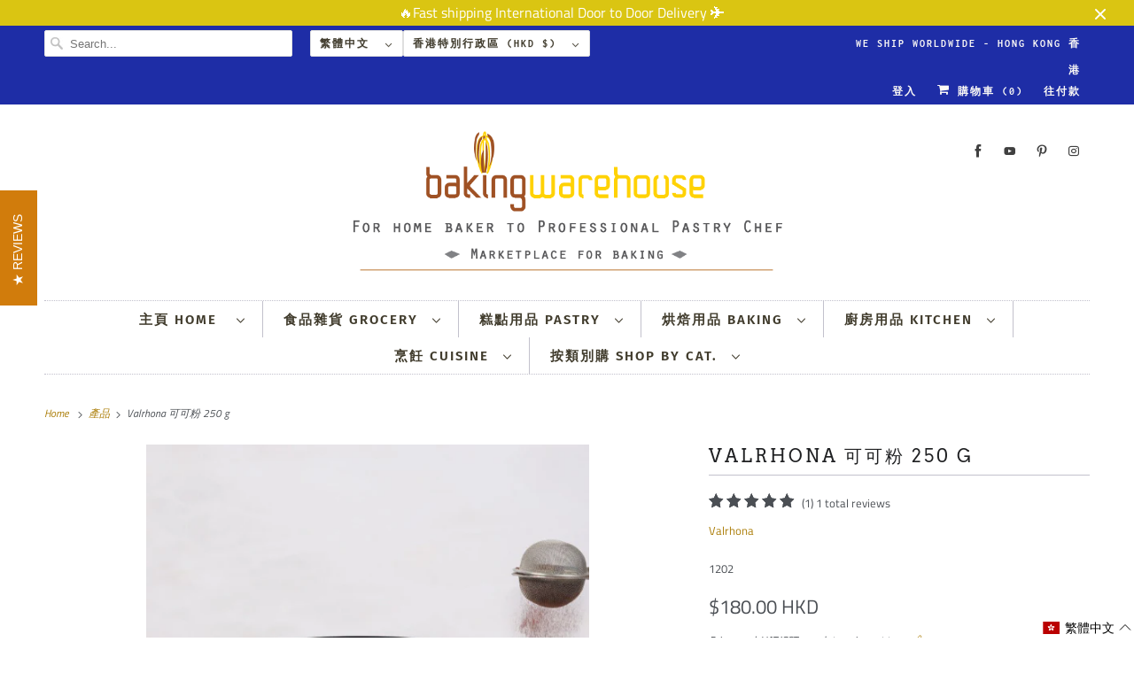

--- FILE ---
content_type: text/html; charset=utf-8
request_url: https://bakingwarehouse.com/zh/products/valrhona-cocoa-powder-250-g
body_size: 54350
content:
<!DOCTYPE html>
<html class="no-js no-touch" lang="zh-TW">
  <head>
    <meta charset="utf-8">
    <meta http-equiv="cleartype" content="on">
    <meta name="robots" content="index,follow">

    
    <title>Valrhona 可可粉 250 g - BakingWarehouse</title>

    
      <meta name="description" content="﻿選取自世界最好可可豆製成"/>
    

    

<meta name="author" content="BakingWarehouse">
<meta property="og:url" content="https://bakingwarehouse.com/zh/products/valrhona-cocoa-powder-250-g">
<meta property="og:site_name" content="BakingWarehouse">




  <meta property="og:type" content="product">
  <meta property="og:title" content="Valrhona 可可粉 250 g">
  
    
      <meta property="og:image" content="https://bakingwarehouse.com/cdn/shop/files/1202-6_600x.jpg?v=1764307005">
      <meta property="og:image:secure_url" content="https://bakingwarehouse.com/cdn/shop/files/1202-6_600x.jpg?v=1764307005">
      <meta property="og:image:width" content="550">
      <meta property="og:image:height" content="550">
      <meta property="og:image:alt" content="Valrhona cocoa powder">
      
    
      <meta property="og:image" content="https://bakingwarehouse.com/cdn/shop/files/1202-4_600x.jpg?v=1764307005">
      <meta property="og:image:secure_url" content="https://bakingwarehouse.com/cdn/shop/files/1202-4_600x.jpg?v=1764307005">
      <meta property="og:image:width" content="550">
      <meta property="og:image:height" content="550">
      <meta property="og:image:alt" content="VARHONA COCOA POWDER | HONG KONG | SHIP WORLDWIDE">
      
    
      <meta property="og:image" content="https://bakingwarehouse.com/cdn/shop/files/1202-3_600x.jpg?v=1764307005">
      <meta property="og:image:secure_url" content="https://bakingwarehouse.com/cdn/shop/files/1202-3_600x.jpg?v=1764307005">
      <meta property="og:image:width" content="550">
      <meta property="og:image:height" content="550">
      <meta property="og:image:alt" content="VALRHONA COCOA POWDER | FRANCE | HONG KONG">
      
    
  
  <meta property="product:price:amount" content="180.00">
  <meta property="product:price:currency" content="HKD">



  <meta property="og:description" content="﻿選取自世界最好可可豆製成">




<meta name="twitter:card" content="summary">

  <meta name="twitter:title" content="Valrhona 可可粉 250 g">
  <meta name="twitter:description" content="選取自世界最好可可豆製成
重:250g
法國生產">
  <meta name="twitter:image:width" content="240">
  <meta name="twitter:image:height" content="240">
  <meta name="twitter:image" content="https://bakingwarehouse.com/cdn/shop/files/1202-6_240x.jpg?v=1764307005">
  <meta name="twitter:image:alt" content="Valrhona cocoa powder">



    

    

    <!-- Mobile Specific Metas -->
    <meta name="HandheldFriendly" content="True">
    <meta name="MobileOptimized" content="320">
    <meta name="viewport" content="width=device-width,initial-scale=1">
    <meta name="theme-color" content="#ffffff">

    <!-- Preconnect Domains -->
    <link rel="preconnect" href="https://cdn.shopify.com" crossorigin>
    <link rel="preconnect" href="https://fonts.shopify.com" crossorigin>
    <link rel="preconnect" href="https://monorail-edge.shopifysvc.com">

    <!-- Preload Assets -->
    <link rel="preload" href="//bakingwarehouse.com/cdn/shop/t/60/assets/vendors.js?v=144919140039296097911665808094" as="script">
    <link rel="preload" href="//bakingwarehouse.com/cdn/shop/t/60/assets/fancybox.css?v=30466120580444283401665808093" as="style">
    <link rel="preload" href="//bakingwarehouse.com/cdn/shop/t/60/assets/styles.css?v=107699724690677378951764902714" as="style">
    <link rel="preload" href="//bakingwarehouse.com/cdn/shop/t/60/assets/app.js?v=156575494802287911301666347739" as="script">

    <!-- Stylesheet for Fancybox library -->
    <link href="//bakingwarehouse.com/cdn/shop/t/60/assets/fancybox.css?v=30466120580444283401665808093" rel="stylesheet" type="text/css" media="all" />

    <!-- Stylesheets for Responsive -->
    <link href="//bakingwarehouse.com/cdn/shop/t/60/assets/styles.css?v=107699724690677378951764902714" rel="stylesheet" type="text/css" media="all" />

    <!-- Icons -->
    
      <link rel="shortcut icon" type="image/x-icon" href="//bakingwarehouse.com/cdn/shop/files/32favion_d2216084-eaa7-45f8-a993-5fb49796a496_180x180.png?v=1718681624">
      <link rel="apple-touch-icon" href="//bakingwarehouse.com/cdn/shop/files/32favion_d2216084-eaa7-45f8-a993-5fb49796a496_180x180.png?v=1718681624"/>
      <link rel="apple-touch-icon" sizes="72x72" href="//bakingwarehouse.com/cdn/shop/files/32favion_d2216084-eaa7-45f8-a993-5fb49796a496_72x72.png?v=1718681624"/>
      <link rel="apple-touch-icon" sizes="114x114" href="//bakingwarehouse.com/cdn/shop/files/32favion_d2216084-eaa7-45f8-a993-5fb49796a496_114x114.png?v=1718681624"/>
      <link rel="apple-touch-icon" sizes="180x180" href="//bakingwarehouse.com/cdn/shop/files/32favion_d2216084-eaa7-45f8-a993-5fb49796a496_180x180.png?v=1718681624"/>
      <link rel="apple-touch-icon" sizes="228x228" href="//bakingwarehouse.com/cdn/shop/files/32favion_d2216084-eaa7-45f8-a993-5fb49796a496_228x228.png?v=1718681624"/>
    
      <link rel="canonical" href="https://bakingwarehouse.com/zh/products/valrhona-cocoa-powder-250-g"/>

    <div id="stamped-reviews-widget" data-widget-type="drawer" data-show-avatar="true" data-position="left" data-background-color="#d17c0c"></div>

    

    

    
    <script>
      window.PXUTheme = window.PXUTheme || {};
      window.PXUTheme.version = '8.0.1';
      window.PXUTheme.name = 'Responsive';
    </script>
    


    <script>
      
window.PXUTheme = window.PXUTheme || {};


window.PXUTheme.theme_settings = {};
window.PXUTheme.theme_settings.primary_locale = "false";
window.PXUTheme.theme_settings.current_locale = "zh-TW";
window.PXUTheme.theme_settings.shop_url = "/zh";


window.PXUTheme.theme_settings.newsletter_popup = false;
window.PXUTheme.theme_settings.newsletter_popup_days = "2";
window.PXUTheme.theme_settings.newsletter_popup_mobile = false;
window.PXUTheme.theme_settings.newsletter_popup_seconds = 6;


window.PXUTheme.theme_settings.search_option = "product";
window.PXUTheme.theme_settings.search_items_to_display = 6;
window.PXUTheme.theme_settings.enable_autocomplete = false;


window.PXUTheme.theme_settings.free_text = "Free";


window.PXUTheme.theme_settings.product_form_style = "swatches";
window.PXUTheme.theme_settings.display_inventory_left = true;
window.PXUTheme.theme_settings.limit_quantity = true;
window.PXUTheme.theme_settings.inventory_threshold = 5;
window.PXUTheme.theme_settings.free_price_text = "Free";


window.PXUTheme.theme_settings.collection_swatches = false;
window.PXUTheme.theme_settings.collection_secondary_image = true;


window.PXUTheme.theme_settings.cart_action = "reload_page";
window.PXUTheme.theme_settings.collection_secondary_image = true;
window.PXUTheme.theme_settings.display_tos_checkbox = true;
window.PXUTheme.theme_settings.tos_richtext = "\u003cp\u003eI Agree with the Terms \u0026 Conditions. i am over 18 years old\u003c\/p\u003e\u003cp\u003e我同意條款及年滿18歲\u003c\/p\u003e";


window.PXUTheme.translation = {};


window.PXUTheme.translation.newsletter_success_text = "謝謝加入新貨資訊通知!";


window.PXUTheme.translation.menu = "主頁";


window.PXUTheme.translation.agree_to_terms_warning = "你須要先同意條款";
window.PXUTheme.translation.cart_discount = "優惠 Dis.";
window.PXUTheme.translation.edit_cart = "查看購物車";
window.PXUTheme.translation.add_to_cart_success = "剛加入了...";
window.PXUTheme.translation.agree_to_terms_html = "我同意有關條款 (謹此聲明本人已年滿18年)";
window.PXUTheme.translation.checkout = "往付款";
window.PXUTheme.translation.or = "or";
window.PXUTheme.translation.continue_shopping = "繼續購物";
window.PXUTheme.translation.no_shipping_destination = "We do not ship to this destination.";
window.PXUTheme.translation.additional_rate = "There is one shipping rate available for";
window.PXUTheme.translation.additional_rate_at = "at";
window.PXUTheme.translation.additional_rates_part_1 = "There are";
window.PXUTheme.translation.additional_rates_part_2 = "shipping rates available for";
window.PXUTheme.translation.additional_rates_part_3 = "starting at";


window.PXUTheme.translation.product_add_to_cart_success = "已加入";
window.PXUTheme.translation.product_add_to_cart = "加入購物車";
window.PXUTheme.translation.product_notify_form_email = "電郵地址";
window.PXUTheme.translation.product_notify_form_send = "寄出";
window.PXUTheme.translation.items_left_count_one = "貨存量剩下";
window.PXUTheme.translation.items_left_count_other = "貨存量剩下";
window.PXUTheme.translation.product_sold_out = "已售罄";
window.PXUTheme.translation.product_unavailable = "Unavailable";
window.PXUTheme.translation.product_notify_form_success = "謝謝!貨到通知你!";
window.PXUTheme.translation.product_from = "由";


window.PXUTheme.translation.search = "搜查";
window.PXUTheme.translation.all_results = "查看結果";
window.PXUTheme.translation.no_results = "沒有找到";


window.PXUTheme.currency = {};


window.PXUTheme.currency.shop_currency = "HKD";
window.PXUTheme.currency.default_currency = "HKD";
window.PXUTheme.currency.display_format = "money_with_currency_format";
window.PXUTheme.currency.money_format = "${{amount}} HKD";
window.PXUTheme.currency.money_format_no_currency = "${{amount}} HKD";
window.PXUTheme.currency.money_format_currency = "${{amount}} HKD";
window.PXUTheme.currency.native_multi_currency = true;
window.PXUTheme.currency.shipping_calculator = false;
window.PXUTheme.currency.iso_code = "HKD";
window.PXUTheme.currency.symbol = "$";


window.PXUTheme.media_queries = {};
window.PXUTheme.media_queries.small = window.matchMedia( "(max-width: 480px)" );
window.PXUTheme.media_queries.medium = window.matchMedia( "(max-width: 798px)" );
window.PXUTheme.media_queries.large = window.matchMedia( "(min-width: 799px)" );
window.PXUTheme.media_queries.larger = window.matchMedia( "(min-width: 960px)" );
window.PXUTheme.media_queries.xlarge = window.matchMedia( "(min-width: 1200px)" );
window.PXUTheme.media_queries.ie10 = window.matchMedia( "all and (-ms-high-contrast: none), (-ms-high-contrast: active)" );
window.PXUTheme.media_queries.tablet = window.matchMedia( "only screen and (min-width: 799px) and (max-width: 1024px)" );


window.PXUTheme.routes = window.PXUTheme.routes || {};
window.PXUTheme.routes.root_url = "/zh";
window.PXUTheme.routes.search_url = "/zh/search";
window.PXUTheme.routes.cart_url = "/zh/cart";
    </script>

    <script>
      document.documentElement.className=document.documentElement.className.replace(/\bno-js\b/,'js');
      if(window.Shopify&&window.Shopify.designMode)document.documentElement.className+=' in-theme-editor';
      if(('ontouchstart' in window)||window.DocumentTouch&&document instanceof DocumentTouch)document.documentElement.className=document.documentElement.className.replace(/\bno-touch\b/,'has-touch');
    </script>

    <script src="//bakingwarehouse.com/cdn/shop/t/60/assets/vendors.js?v=144919140039296097911665808094" defer></script>
    <script src="//bakingwarehouse.com/cdn/shop/t/60/assets/app.js?v=156575494802287911301666347739" defer></script>

    <script>window.performance && window.performance.mark && window.performance.mark('shopify.content_for_header.start');</script><meta name="google-site-verification" content="vXdS1llh6nyYuf-eQOSKEYfhQSEtNoJ_1YoYkOvhlp0">
<meta id="shopify-digital-wallet" name="shopify-digital-wallet" content="/9382432/digital_wallets/dialog">
<meta name="shopify-checkout-api-token" content="3ae0f491356bcdd34420667e39bd03a5">
<meta id="in-context-paypal-metadata" data-shop-id="9382432" data-venmo-supported="false" data-environment="production" data-locale="en_US" data-paypal-v4="true" data-currency="HKD">
<link rel="alternate" hreflang="x-default" href="https://bakingwarehouse.com/products/valrhona-cocoa-powder-250-g">
<link rel="alternate" hreflang="en" href="https://bakingwarehouse.com/products/valrhona-cocoa-powder-250-g">
<link rel="alternate" hreflang="zh-Hant" href="https://bakingwarehouse.com/zh/products/valrhona-cocoa-powder-250-g">
<link rel="alternate" hreflang="zh-Hant-TW" href="https://bakingwarehouse.com/zh-tw/products/valrhona-cocoa-powder-250-g">
<link rel="alternate" hreflang="zh-Hant-AE" href="https://bakingwarehouse.com/zh/products/valrhona-cocoa-powder-250-g">
<link rel="alternate" hreflang="zh-Hant-AT" href="https://bakingwarehouse.com/zh/products/valrhona-cocoa-powder-250-g">
<link rel="alternate" hreflang="zh-Hant-AU" href="https://bakingwarehouse.com/zh/products/valrhona-cocoa-powder-250-g">
<link rel="alternate" hreflang="zh-Hant-BE" href="https://bakingwarehouse.com/zh/products/valrhona-cocoa-powder-250-g">
<link rel="alternate" hreflang="zh-Hant-BN" href="https://bakingwarehouse.com/zh/products/valrhona-cocoa-powder-250-g">
<link rel="alternate" hreflang="zh-Hant-CA" href="https://bakingwarehouse.com/zh/products/valrhona-cocoa-powder-250-g">
<link rel="alternate" hreflang="zh-Hant-CH" href="https://bakingwarehouse.com/zh/products/valrhona-cocoa-powder-250-g">
<link rel="alternate" hreflang="zh-Hant-CN" href="https://bakingwarehouse.com/zh/products/valrhona-cocoa-powder-250-g">
<link rel="alternate" hreflang="zh-Hant-DE" href="https://bakingwarehouse.com/zh/products/valrhona-cocoa-powder-250-g">
<link rel="alternate" hreflang="zh-Hant-DK" href="https://bakingwarehouse.com/zh/products/valrhona-cocoa-powder-250-g">
<link rel="alternate" hreflang="zh-Hant-ES" href="https://bakingwarehouse.com/zh/products/valrhona-cocoa-powder-250-g">
<link rel="alternate" hreflang="zh-Hant-FI" href="https://bakingwarehouse.com/zh/products/valrhona-cocoa-powder-250-g">
<link rel="alternate" hreflang="zh-Hant-FR" href="https://bakingwarehouse.com/zh/products/valrhona-cocoa-powder-250-g">
<link rel="alternate" hreflang="zh-Hant-GB" href="https://bakingwarehouse.com/zh/products/valrhona-cocoa-powder-250-g">
<link rel="alternate" hreflang="zh-Hant-HK" href="https://bakingwarehouse.com/zh/products/valrhona-cocoa-powder-250-g">
<link rel="alternate" hreflang="zh-Hant-ID" href="https://bakingwarehouse.com/zh/products/valrhona-cocoa-powder-250-g">
<link rel="alternate" hreflang="zh-Hant-IE" href="https://bakingwarehouse.com/zh/products/valrhona-cocoa-powder-250-g">
<link rel="alternate" hreflang="zh-Hant-IN" href="https://bakingwarehouse.com/zh/products/valrhona-cocoa-powder-250-g">
<link rel="alternate" hreflang="zh-Hant-JP" href="https://bakingwarehouse.com/zh/products/valrhona-cocoa-powder-250-g">
<link rel="alternate" hreflang="zh-Hant-KR" href="https://bakingwarehouse.com/zh/products/valrhona-cocoa-powder-250-g">
<link rel="alternate" hreflang="zh-Hant-LU" href="https://bakingwarehouse.com/zh/products/valrhona-cocoa-powder-250-g">
<link rel="alternate" hreflang="zh-Hant-MO" href="https://bakingwarehouse.com/zh/products/valrhona-cocoa-powder-250-g">
<link rel="alternate" hreflang="zh-Hant-MY" href="https://bakingwarehouse.com/zh/products/valrhona-cocoa-powder-250-g">
<link rel="alternate" hreflang="zh-Hant-NL" href="https://bakingwarehouse.com/zh/products/valrhona-cocoa-powder-250-g">
<link rel="alternate" hreflang="zh-Hant-NO" href="https://bakingwarehouse.com/zh/products/valrhona-cocoa-powder-250-g">
<link rel="alternate" hreflang="zh-Hant-NZ" href="https://bakingwarehouse.com/zh/products/valrhona-cocoa-powder-250-g">
<link rel="alternate" hreflang="zh-Hant-PH" href="https://bakingwarehouse.com/zh/products/valrhona-cocoa-powder-250-g">
<link rel="alternate" hreflang="zh-Hant-PL" href="https://bakingwarehouse.com/zh/products/valrhona-cocoa-powder-250-g">
<link rel="alternate" hreflang="zh-Hant-PT" href="https://bakingwarehouse.com/zh/products/valrhona-cocoa-powder-250-g">
<link rel="alternate" hreflang="zh-Hant-QA" href="https://bakingwarehouse.com/zh/products/valrhona-cocoa-powder-250-g">
<link rel="alternate" hreflang="zh-Hant-SA" href="https://bakingwarehouse.com/zh/products/valrhona-cocoa-powder-250-g">
<link rel="alternate" hreflang="zh-Hant-SE" href="https://bakingwarehouse.com/zh/products/valrhona-cocoa-powder-250-g">
<link rel="alternate" hreflang="zh-Hant-SG" href="https://bakingwarehouse.com/zh/products/valrhona-cocoa-powder-250-g">
<link rel="alternate" hreflang="zh-Hant-TH" href="https://bakingwarehouse.com/zh/products/valrhona-cocoa-powder-250-g">
<link rel="alternate" hreflang="zh-Hant-US" href="https://bakingwarehouse.com/zh/products/valrhona-cocoa-powder-250-g">
<link rel="alternate" hreflang="zh-Hant-VN" href="https://bakingwarehouse.com/zh/products/valrhona-cocoa-powder-250-g">
<link rel="alternate" type="application/json+oembed" href="https://bakingwarehouse.com/zh/products/valrhona-cocoa-powder-250-g.oembed">
<script async="async" src="/checkouts/internal/preloads.js?locale=zh-HK"></script>
<link rel="preconnect" href="https://shop.app" crossorigin="anonymous">
<script async="async" src="https://shop.app/checkouts/internal/preloads.js?locale=zh-HK&shop_id=9382432" crossorigin="anonymous"></script>
<script id="apple-pay-shop-capabilities" type="application/json">{"shopId":9382432,"countryCode":"HK","currencyCode":"HKD","merchantCapabilities":["supports3DS"],"merchantId":"gid:\/\/shopify\/Shop\/9382432","merchantName":"BakingWarehouse","requiredBillingContactFields":["postalAddress","email","phone"],"requiredShippingContactFields":["postalAddress","email","phone"],"shippingType":"shipping","supportedNetworks":["visa","masterCard","amex"],"total":{"type":"pending","label":"BakingWarehouse","amount":"1.00"},"shopifyPaymentsEnabled":true,"supportsSubscriptions":true}</script>
<script id="shopify-features" type="application/json">{"accessToken":"3ae0f491356bcdd34420667e39bd03a5","betas":["rich-media-storefront-analytics"],"domain":"bakingwarehouse.com","predictiveSearch":true,"shopId":9382432,"locale":"zh-tw"}</script>
<script>var Shopify = Shopify || {};
Shopify.shop = "bakingwarehouse.myshopify.com";
Shopify.locale = "zh-TW";
Shopify.currency = {"active":"HKD","rate":"1.0"};
Shopify.country = "HK";
Shopify.theme = {"name":"bakingwarehouse2020 (10-15-2022)","id":135989461246,"schema_name":"Responsive","schema_version":"8.0.1","theme_store_id":null,"role":"main"};
Shopify.theme.handle = "null";
Shopify.theme.style = {"id":null,"handle":null};
Shopify.cdnHost = "bakingwarehouse.com/cdn";
Shopify.routes = Shopify.routes || {};
Shopify.routes.root = "/zh/";</script>
<script type="module">!function(o){(o.Shopify=o.Shopify||{}).modules=!0}(window);</script>
<script>!function(o){function n(){var o=[];function n(){o.push(Array.prototype.slice.apply(arguments))}return n.q=o,n}var t=o.Shopify=o.Shopify||{};t.loadFeatures=n(),t.autoloadFeatures=n()}(window);</script>
<script>
  window.ShopifyPay = window.ShopifyPay || {};
  window.ShopifyPay.apiHost = "shop.app\/pay";
  window.ShopifyPay.redirectState = null;
</script>
<script id="shop-js-analytics" type="application/json">{"pageType":"product"}</script>
<script defer="defer" async type="module" src="//bakingwarehouse.com/cdn/shopifycloud/shop-js/modules/v2/client.init-shop-cart-sync_CaiaFhqz.zh-TW.esm.js"></script>
<script defer="defer" async type="module" src="//bakingwarehouse.com/cdn/shopifycloud/shop-js/modules/v2/chunk.common_D2dUwcVR.esm.js"></script>
<script defer="defer" async type="module" src="//bakingwarehouse.com/cdn/shopifycloud/shop-js/modules/v2/chunk.modal_CdafGFEy.esm.js"></script>
<script type="module">
  await import("//bakingwarehouse.com/cdn/shopifycloud/shop-js/modules/v2/client.init-shop-cart-sync_CaiaFhqz.zh-TW.esm.js");
await import("//bakingwarehouse.com/cdn/shopifycloud/shop-js/modules/v2/chunk.common_D2dUwcVR.esm.js");
await import("//bakingwarehouse.com/cdn/shopifycloud/shop-js/modules/v2/chunk.modal_CdafGFEy.esm.js");

  window.Shopify.SignInWithShop?.initShopCartSync?.({"fedCMEnabled":true,"windoidEnabled":true});

</script>
<script>
  window.Shopify = window.Shopify || {};
  if (!window.Shopify.featureAssets) window.Shopify.featureAssets = {};
  window.Shopify.featureAssets['shop-js'] = {"shop-cart-sync":["modules/v2/client.shop-cart-sync_DPxkhAqo.zh-TW.esm.js","modules/v2/chunk.common_D2dUwcVR.esm.js","modules/v2/chunk.modal_CdafGFEy.esm.js"],"init-fed-cm":["modules/v2/client.init-fed-cm_DcY7k4cT.zh-TW.esm.js","modules/v2/chunk.common_D2dUwcVR.esm.js","modules/v2/chunk.modal_CdafGFEy.esm.js"],"shop-cash-offers":["modules/v2/client.shop-cash-offers_CvV8Vs9C.zh-TW.esm.js","modules/v2/chunk.common_D2dUwcVR.esm.js","modules/v2/chunk.modal_CdafGFEy.esm.js"],"shop-login-button":["modules/v2/client.shop-login-button_BTpYBRvF.zh-TW.esm.js","modules/v2/chunk.common_D2dUwcVR.esm.js","modules/v2/chunk.modal_CdafGFEy.esm.js"],"pay-button":["modules/v2/client.pay-button_De5p45vE.zh-TW.esm.js","modules/v2/chunk.common_D2dUwcVR.esm.js","modules/v2/chunk.modal_CdafGFEy.esm.js"],"shop-button":["modules/v2/client.shop-button_CR2dfxC4.zh-TW.esm.js","modules/v2/chunk.common_D2dUwcVR.esm.js","modules/v2/chunk.modal_CdafGFEy.esm.js"],"avatar":["modules/v2/client.avatar_BTnouDA3.zh-TW.esm.js"],"init-windoid":["modules/v2/client.init-windoid_Dv6sMVVp.zh-TW.esm.js","modules/v2/chunk.common_D2dUwcVR.esm.js","modules/v2/chunk.modal_CdafGFEy.esm.js"],"init-shop-for-new-customer-accounts":["modules/v2/client.init-shop-for-new-customer-accounts_B8p5Vdpi.zh-TW.esm.js","modules/v2/client.shop-login-button_BTpYBRvF.zh-TW.esm.js","modules/v2/chunk.common_D2dUwcVR.esm.js","modules/v2/chunk.modal_CdafGFEy.esm.js"],"init-shop-email-lookup-coordinator":["modules/v2/client.init-shop-email-lookup-coordinator_DUDfE80p.zh-TW.esm.js","modules/v2/chunk.common_D2dUwcVR.esm.js","modules/v2/chunk.modal_CdafGFEy.esm.js"],"init-shop-cart-sync":["modules/v2/client.init-shop-cart-sync_CaiaFhqz.zh-TW.esm.js","modules/v2/chunk.common_D2dUwcVR.esm.js","modules/v2/chunk.modal_CdafGFEy.esm.js"],"shop-toast-manager":["modules/v2/client.shop-toast-manager_CB9zoUKm.zh-TW.esm.js","modules/v2/chunk.common_D2dUwcVR.esm.js","modules/v2/chunk.modal_CdafGFEy.esm.js"],"init-customer-accounts":["modules/v2/client.init-customer-accounts_Cip3fQGC.zh-TW.esm.js","modules/v2/client.shop-login-button_BTpYBRvF.zh-TW.esm.js","modules/v2/chunk.common_D2dUwcVR.esm.js","modules/v2/chunk.modal_CdafGFEy.esm.js"],"init-customer-accounts-sign-up":["modules/v2/client.init-customer-accounts-sign-up_UxMIaZgt.zh-TW.esm.js","modules/v2/client.shop-login-button_BTpYBRvF.zh-TW.esm.js","modules/v2/chunk.common_D2dUwcVR.esm.js","modules/v2/chunk.modal_CdafGFEy.esm.js"],"shop-follow-button":["modules/v2/client.shop-follow-button_5RVXMhjy.zh-TW.esm.js","modules/v2/chunk.common_D2dUwcVR.esm.js","modules/v2/chunk.modal_CdafGFEy.esm.js"],"checkout-modal":["modules/v2/client.checkout-modal_CHGpp5tj.zh-TW.esm.js","modules/v2/chunk.common_D2dUwcVR.esm.js","modules/v2/chunk.modal_CdafGFEy.esm.js"],"shop-login":["modules/v2/client.shop-login_Dj-QcPl-.zh-TW.esm.js","modules/v2/chunk.common_D2dUwcVR.esm.js","modules/v2/chunk.modal_CdafGFEy.esm.js"],"lead-capture":["modules/v2/client.lead-capture_Gb4ukhJk.zh-TW.esm.js","modules/v2/chunk.common_D2dUwcVR.esm.js","modules/v2/chunk.modal_CdafGFEy.esm.js"],"payment-terms":["modules/v2/client.payment-terms_CQ7wdWVE.zh-TW.esm.js","modules/v2/chunk.common_D2dUwcVR.esm.js","modules/v2/chunk.modal_CdafGFEy.esm.js"]};
</script>
<script>(function() {
  var isLoaded = false;
  function asyncLoad() {
    if (isLoaded) return;
    isLoaded = true;
    var urls = ["https:\/\/cdn-loyalty.yotpo.com\/loader\/uu0zgNoKnbLcAawaR9M7Vw.js?shop=bakingwarehouse.myshopify.com","https:\/\/toastibar-cdn.makeprosimp.com\/v1\/published\/16177\/de749151e9024625a612a93c7d6f48c4\/9492\/app.js?v=1\u0026shop=bakingwarehouse.myshopify.com","https:\/\/s3-us-west-2.amazonaws.com\/da-restock\/da-restock.js?shop=bakingwarehouse.myshopify.com","https:\/\/cdn.shopify.com\/s\/files\/1\/0938\/2432\/t\/47\/assets\/sca-qv-scripts-noconfig.js?5987\u0026shop=bakingwarehouse.myshopify.com","https:\/\/cdn1.stamped.io\/files\/widget.min.js?shop=bakingwarehouse.myshopify.com","https:\/\/dev-orderlookup.hulkapps.com\/js\/order-lookup-by-hulkapps.js?shop=bakingwarehouse.myshopify.com","https:\/\/d11gyepaze0qmc.cloudfront.net\/assets\/js\/order-lookup-by-hulkapps.js?shop=bakingwarehouse.myshopify.com","https:\/\/s3.amazonaws.com\/pixelpop\/usercontent\/scripts\/b59f2aca-4683-476a-8f3e-bf4e3ba81747\/pixelpop.js?shop=bakingwarehouse.myshopify.com","https:\/\/assets1.adroll.com\/shopify\/latest\/j\/shopify_rolling_bootstrap_v2.js?adroll_adv_id=EN23H3R5WZAILEKDI7SPMM\u0026adroll_pix_id=YMO5CVOUR5DVXDKTKRAOPA\u0026shop=bakingwarehouse.myshopify.com","https:\/\/shop.ysd.hk\/apps\/sfexpress\/scripts\/script.php?shop=bakingwarehouse.myshopify.com","https:\/\/cdn.hextom.com\/js\/freeshippingbar.js?shop=bakingwarehouse.myshopify.com","https:\/\/cdn.hextom.com\/js\/ultimatesalesboost.js?shop=bakingwarehouse.myshopify.com","https:\/\/cdn.hextom.com\/js\/quickannouncementbar.js?shop=bakingwarehouse.myshopify.com"];
    for (var i = 0; i < urls.length; i++) {
      var s = document.createElement('script');
      s.type = 'text/javascript';
      s.async = true;
      s.src = urls[i];
      var x = document.getElementsByTagName('script')[0];
      x.parentNode.insertBefore(s, x);
    }
  };
  if(window.attachEvent) {
    window.attachEvent('onload', asyncLoad);
  } else {
    window.addEventListener('load', asyncLoad, false);
  }
})();</script>
<script id="__st">var __st={"a":9382432,"offset":28800,"reqid":"520a2826-5888-4e1a-9b1f-b2dde9d838c7-1769362881","pageurl":"bakingwarehouse.com\/zh\/products\/valrhona-cocoa-powder-250-g","u":"b64783ebed18","p":"product","rtyp":"product","rid":3451816260};</script>
<script>window.ShopifyPaypalV4VisibilityTracking = true;</script>
<script id="captcha-bootstrap">!function(){'use strict';const t='contact',e='account',n='new_comment',o=[[t,t],['blogs',n],['comments',n],[t,'customer']],c=[[e,'customer_login'],[e,'guest_login'],[e,'recover_customer_password'],[e,'create_customer']],r=t=>t.map((([t,e])=>`form[action*='/${t}']:not([data-nocaptcha='true']) input[name='form_type'][value='${e}']`)).join(','),a=t=>()=>t?[...document.querySelectorAll(t)].map((t=>t.form)):[];function s(){const t=[...o],e=r(t);return a(e)}const i='password',u='form_key',d=['recaptcha-v3-token','g-recaptcha-response','h-captcha-response',i],f=()=>{try{return window.sessionStorage}catch{return}},m='__shopify_v',_=t=>t.elements[u];function p(t,e,n=!1){try{const o=window.sessionStorage,c=JSON.parse(o.getItem(e)),{data:r}=function(t){const{data:e,action:n}=t;return t[m]||n?{data:e,action:n}:{data:t,action:n}}(c);for(const[e,n]of Object.entries(r))t.elements[e]&&(t.elements[e].value=n);n&&o.removeItem(e)}catch(o){console.error('form repopulation failed',{error:o})}}const l='form_type',E='cptcha';function T(t){t.dataset[E]=!0}const w=window,h=w.document,L='Shopify',v='ce_forms',y='captcha';let A=!1;((t,e)=>{const n=(g='f06e6c50-85a8-45c8-87d0-21a2b65856fe',I='https://cdn.shopify.com/shopifycloud/storefront-forms-hcaptcha/ce_storefront_forms_captcha_hcaptcha.v1.5.2.iife.js',D={infoText:'已受到 hCaptcha 保護',privacyText:'隱私',termsText:'條款'},(t,e,n)=>{const o=w[L][v],c=o.bindForm;if(c)return c(t,g,e,D).then(n);var r;o.q.push([[t,g,e,D],n]),r=I,A||(h.body.append(Object.assign(h.createElement('script'),{id:'captcha-provider',async:!0,src:r})),A=!0)});var g,I,D;w[L]=w[L]||{},w[L][v]=w[L][v]||{},w[L][v].q=[],w[L][y]=w[L][y]||{},w[L][y].protect=function(t,e){n(t,void 0,e),T(t)},Object.freeze(w[L][y]),function(t,e,n,w,h,L){const[v,y,A,g]=function(t,e,n){const i=e?o:[],u=t?c:[],d=[...i,...u],f=r(d),m=r(i),_=r(d.filter((([t,e])=>n.includes(e))));return[a(f),a(m),a(_),s()]}(w,h,L),I=t=>{const e=t.target;return e instanceof HTMLFormElement?e:e&&e.form},D=t=>v().includes(t);t.addEventListener('submit',(t=>{const e=I(t);if(!e)return;const n=D(e)&&!e.dataset.hcaptchaBound&&!e.dataset.recaptchaBound,o=_(e),c=g().includes(e)&&(!o||!o.value);(n||c)&&t.preventDefault(),c&&!n&&(function(t){try{if(!f())return;!function(t){const e=f();if(!e)return;const n=_(t);if(!n)return;const o=n.value;o&&e.removeItem(o)}(t);const e=Array.from(Array(32),(()=>Math.random().toString(36)[2])).join('');!function(t,e){_(t)||t.append(Object.assign(document.createElement('input'),{type:'hidden',name:u})),t.elements[u].value=e}(t,e),function(t,e){const n=f();if(!n)return;const o=[...t.querySelectorAll(`input[type='${i}']`)].map((({name:t})=>t)),c=[...d,...o],r={};for(const[a,s]of new FormData(t).entries())c.includes(a)||(r[a]=s);n.setItem(e,JSON.stringify({[m]:1,action:t.action,data:r}))}(t,e)}catch(e){console.error('failed to persist form',e)}}(e),e.submit())}));const S=(t,e)=>{t&&!t.dataset[E]&&(n(t,e.some((e=>e===t))),T(t))};for(const o of['focusin','change'])t.addEventListener(o,(t=>{const e=I(t);D(e)&&S(e,y())}));const B=e.get('form_key'),M=e.get(l),P=B&&M;t.addEventListener('DOMContentLoaded',(()=>{const t=y();if(P)for(const e of t)e.elements[l].value===M&&p(e,B);[...new Set([...A(),...v().filter((t=>'true'===t.dataset.shopifyCaptcha))])].forEach((e=>S(e,t)))}))}(h,new URLSearchParams(w.location.search),n,t,e,['guest_login'])})(!1,!0)}();</script>
<script integrity="sha256-4kQ18oKyAcykRKYeNunJcIwy7WH5gtpwJnB7kiuLZ1E=" data-source-attribution="shopify.loadfeatures" defer="defer" src="//bakingwarehouse.com/cdn/shopifycloud/storefront/assets/storefront/load_feature-a0a9edcb.js" crossorigin="anonymous"></script>
<script crossorigin="anonymous" defer="defer" src="//bakingwarehouse.com/cdn/shopifycloud/storefront/assets/shopify_pay/storefront-65b4c6d7.js?v=20250812"></script>
<script data-source-attribution="shopify.dynamic_checkout.dynamic.init">var Shopify=Shopify||{};Shopify.PaymentButton=Shopify.PaymentButton||{isStorefrontPortableWallets:!0,init:function(){window.Shopify.PaymentButton.init=function(){};var t=document.createElement("script");t.src="https://bakingwarehouse.com/cdn/shopifycloud/portable-wallets/latest/portable-wallets.zh-tw.js",t.type="module",document.head.appendChild(t)}};
</script>
<script data-source-attribution="shopify.dynamic_checkout.buyer_consent">
  function portableWalletsHideBuyerConsent(e){var t=document.getElementById("shopify-buyer-consent"),n=document.getElementById("shopify-subscription-policy-button");t&&n&&(t.classList.add("hidden"),t.setAttribute("aria-hidden","true"),n.removeEventListener("click",e))}function portableWalletsShowBuyerConsent(e){var t=document.getElementById("shopify-buyer-consent"),n=document.getElementById("shopify-subscription-policy-button");t&&n&&(t.classList.remove("hidden"),t.removeAttribute("aria-hidden"),n.addEventListener("click",e))}window.Shopify?.PaymentButton&&(window.Shopify.PaymentButton.hideBuyerConsent=portableWalletsHideBuyerConsent,window.Shopify.PaymentButton.showBuyerConsent=portableWalletsShowBuyerConsent);
</script>
<script data-source-attribution="shopify.dynamic_checkout.cart.bootstrap">document.addEventListener("DOMContentLoaded",(function(){function t(){return document.querySelector("shopify-accelerated-checkout-cart, shopify-accelerated-checkout")}if(t())Shopify.PaymentButton.init();else{new MutationObserver((function(e,n){t()&&(Shopify.PaymentButton.init(),n.disconnect())})).observe(document.body,{childList:!0,subtree:!0})}}));
</script>
<script id='scb4127' type='text/javascript' async='' src='https://bakingwarehouse.com/cdn/shopifycloud/privacy-banner/storefront-banner.js'></script><link id="shopify-accelerated-checkout-styles" rel="stylesheet" media="screen" href="https://bakingwarehouse.com/cdn/shopifycloud/portable-wallets/latest/accelerated-checkout-backwards-compat.css" crossorigin="anonymous">
<style id="shopify-accelerated-checkout-cart">
        #shopify-buyer-consent {
  margin-top: 1em;
  display: inline-block;
  width: 100%;
}

#shopify-buyer-consent.hidden {
  display: none;
}

#shopify-subscription-policy-button {
  background: none;
  border: none;
  padding: 0;
  text-decoration: underline;
  font-size: inherit;
  cursor: pointer;
}

#shopify-subscription-policy-button::before {
  box-shadow: none;
}

      </style>

<script>window.performance && window.performance.mark && window.performance.mark('shopify.content_for_header.end');</script>

    <noscript>
      <style>
        .slides > li:first-child {display: block;}
        .image__fallback {
          width: 100vw;
          display: block !important;
          max-width: 100vw !important;
          margin-bottom: 0;
        }
        .no-js-only {
          display: inherit !important;
        }
        .icon-cart.cart-button {
          display: none;
        }
        .lazyload {
          opacity: 1;
          -webkit-filter: blur(0);
          filter: blur(0);
        }
        .animate_right,
        .animate_left,
        .animate_up,
        .animate_down {
          opacity: 1;
        }
        .product_section .product_form {
          opacity: 1;
        }
        .multi_select,
        form .select {
          display: block !important;
        }
        .swatch_options {
          display: none;
        }
        .image-element__wrap {
          display: none;
        }
      </style>
    </noscript>

    <script src="https://cdn-widgetsrepository.yotpo.com/v1/loader/uu0zgNoKnbLcAawaR9M7Vw" async></script>
	

<!-- BEGIN app block: shopify://apps/timesact-pre-order/blocks/app-embed/bf6c109b-79b5-457c-8752-0e5e9e9676e7 -->
<!-- END app block --><!-- BEGIN app block: shopify://apps/also-bought/blocks/app-embed-block/b94b27b4-738d-4d92-9e60-43c22d1da3f2 --><script>
    window.codeblackbelt = window.codeblackbelt || {};
    window.codeblackbelt.shop = window.codeblackbelt.shop || 'bakingwarehouse.myshopify.com';
    
        window.codeblackbelt.productId = 3451816260;</script><script src="//cdn.codeblackbelt.com/widgets/also-bought/main.min.js?version=2026012601+0800" async></script>
<!-- END app block --><!-- BEGIN app block: shopify://apps/adroll-advertising-marketing/blocks/adroll-pixel/c60853ed-1adb-4359-83ae-4ed43ed0b559 -->
  <!-- AdRoll Customer: not found -->



  
  
  <!-- AdRoll Advertisable: EN23H3R5WZAILEKDI7SPMM -->
  <!-- AdRoll Pixel: YMO5CVOUR5DVXDKTKRAOPA -->
  <script async src="https://assets1.adroll.com/shopify/latest/j/shopify_rolling_bootstrap_v2.js?adroll_adv_id=EN23H3R5WZAILEKDI7SPMM&adroll_pix_id=YMO5CVOUR5DVXDKTKRAOPA"></script>



<!-- END app block --><!-- BEGIN app block: shopify://apps/langify/blocks/langify/b50c2edb-8c63-4e36-9e7c-a7fdd62ddb8f --><!-- BEGIN app snippet: ly-switcher-factory -->




<style>
  .ly-switcher-wrapper.ly-hide, .ly-recommendation.ly-hide, .ly-recommendation .ly-submit-btn {
    display: none !important;
  }

  #ly-switcher-factory-template {
    display: none;
  }


  
</style>


<template id="ly-switcher-factory-template">
<div data-breakpoint="" class="ly-switcher-wrapper ly-breakpoint-1 fixed bottom_right ly-hide" style="font-size: 14px; margin: 0px 0px; "><div data-dropup="false" onclick="langify.switcher.toggleSwitcherOpen(this)" class="ly-languages-switcher ly-custom-dropdown-switcher ly-bright-theme" style=" margin: 0px 0px;">
          <span role="button" tabindex="0" aria-label="Selected language: 繁體中文" aria-expanded="false" aria-controls="languagesSwitcherList-1" class="ly-custom-dropdown-current" style="background: #ffffff; color: #000000;  "><i class="ly-icon ly-flag-icon ly-flag-icon-zh-TW zh-TW "></i><span class="ly-custom-dropdown-current-inner ly-custom-dropdown-current-inner-text">繁體中文
</span>
<div aria-hidden="true" class="ly-arrow ly-arrow-black stroke" style="vertical-align: middle; width: 14.0px; height: 14.0px;">
        <svg xmlns="http://www.w3.org/2000/svg" viewBox="0 0 14.0 14.0" height="14.0px" width="14.0px" style="position: absolute;">
          <path d="M1 4.5 L7.0 10.5 L13.0 4.5" fill="transparent" stroke="#000000" stroke-width="1px"/>
        </svg>
      </div>
          </span>
          <ul id="languagesSwitcherList-1" role="list" class="ly-custom-dropdown-list ly-is-open ly-bright-theme" style="background: #ffffff; color: #000000; "><li key="en" style="color: #000000;  margin: 0px 0px;" tabindex="-1">
                  <a class="ly-custom-dropdown-list-element ly-languages-switcher-link ly-bright-theme"
                    href="#"
                      data-language-code="en" 
                    
                    data-ly-locked="true" rel="nofollow"><i class="ly-icon ly-flag-icon ly-flag-icon-en"></i><span class="ly-custom-dropdown-list-element-right">英文</span></a>
                </li><li key="zh-TW" style="color: #000000;  margin: 0px 0px;" tabindex="-1">
                  <a class="ly-custom-dropdown-list-element ly-languages-switcher-link ly-bright-theme"
                    href="#"
                      data-language-code="zh-TW" 
                    
                    data-ly-locked="true" rel="nofollow"><i class="ly-icon ly-flag-icon ly-flag-icon-zh-TW"></i><span class="ly-custom-dropdown-list-element-right">繁體中文</span></a>
                </li></ul>
        </div></div>
</template><link rel="preload stylesheet" href="https://cdn.shopify.com/extensions/019a5e5e-a484-720d-b1ab-d37a963e7bba/extension-langify-79/assets/langify-flags.css" as="style" media="print" onload="this.media='all'; this.onload=null;"><!-- END app snippet -->

<script>
  var langify = window.langify || {};
  var customContents = {};
  var customContents_image = {};
  var langifySettingsOverwrites = {};
  var defaultSettings = {
    debug: false,               // BOOL : Enable/disable console logs
    observe: true,              // BOOL : Enable/disable the entire mutation observer (off switch)
    observeLinks: false,
    observeImages: true,
    observeCustomContents: true,
    maxMutations: 5,
    timeout: 100,               // INT : Milliseconds to wait after a mutation, before the next mutation event will be allowed for the element
    linksBlacklist: [],
    usePlaceholderMatching: false
  };

  if(langify.settings) { 
    langifySettingsOverwrites = Object.assign({}, langify.settings);
    langify.settings = Object.assign(defaultSettings, langify.settings); 
  } else { 
    langify.settings = defaultSettings; 
  }

  langify.settings.theme = null;
  langify.settings.switcher = null;
  if(langify.settings.switcher === null) {
    langify.settings.switcher = {};
  }
  langify.settings.switcher.customIcons = null;

  langify.locale = langify.locale || {
    country_code: "HK",
    language_code: "zh-TW",
    currency_code: null,
    primary: false,
    iso_code: "zh-TW",
    root_url: "\/zh",
    language_id: "ly93877",
    shop_url: "https:\/\/bakingwarehouse.com",
    domain_feature_enabled: null,
    languages: [{
        iso_code: "en",
        root_url: "\/",
        domain: null,
      },{
        iso_code: "zh-TW",
        root_url: "\/zh",
        domain: null,
      },]
  };

  langify.localization = {
    available_countries: ["中國","丹麥","加拿大","南韓","卡達","印尼","印度","台灣","奧地利","德國","愛爾蘭","挪威","新加坡","日本","比利時","汶萊","沙烏地阿拉伯","法國","波蘭","泰國","澳洲","澳門特別行政區","瑞典","瑞士","盧森堡","紐西蘭","美國","芬蘭","英國","荷蘭","菲律賓","葡萄牙","西班牙","越南","阿拉伯聯合大公國","香港特別行政區","馬來西亞"],
    available_languages: [{"shop_locale":{"locale":"en","enabled":true,"primary":true,"published":true}},{"shop_locale":{"locale":"zh-TW","enabled":true,"primary":false,"published":true}}],
    country: "香港特別行政區",
    language: {"shop_locale":{"locale":"zh-TW","enabled":true,"primary":false,"published":true}},
    market: {
      handle: "hk",
      id: 447643902,
      metafields: {"error":"json not allowed for this object"},
    }
  };

  // Disable link correction ALWAYS on languages with mapped domains
  
  if(langify.locale.root_url == '/') {
    langify.settings.observeLinks = false;
  }


  function extractImageObject(val) {
  if (!val || val === '') return false;

  // Handle src-sets (e.g., "image_600x600.jpg 1x, image_1200x1200.jpg 2x")
  if (val.search(/([0-9]+w?h?x?,)/gi) > -1) {
    val = val.split(/([0-9]+w?h?x?,)/gi)[0];
  }

  const hostBegin = val.indexOf('//') !== -1 ? val.indexOf('//') : 0;
  const hostEnd = val.lastIndexOf('/') + 1;
  const host = val.substring(hostBegin, hostEnd);
  let afterHost = val.substring(hostEnd);

  // Remove query/hash fragments
  afterHost = afterHost.split('#')[0].split('?')[0];

  // Extract name before any Shopify modifiers or file extension
  // e.g., "photo_600x600_crop_center@2x.jpg" → "photo"
  const name = afterHost.replace(
    /(_[0-9]+x[0-9]*|_{width}x|_{size})?(_crop_(top|center|bottom|left|right))?(@[0-9]*x)?(\.progressive)?(\.(png\.jpg|jpe?g|png|gif|webp))?$/i,
    ''
  );

  // Extract file extension (if any)
  let type = '';
  const match = afterHost.match(/\.(png\.jpg|jpe?g|png|gif|webp)$/i);
  if (match) {
    type = match[1].replace('png.jpg', 'jpg'); // fix weird double-extension cases
  }

  // Clean file name with extension or suffixes normalized
  const file = afterHost.replace(
    /(_[0-9]+x[0-9]*|_{width}x|_{size})?(_crop_(top|center|bottom|left|right))?(@[0-9]*x)?(\.progressive)?(\.(png\.jpg|jpe?g|png|gif|webp))?$/i,
    type ? '.' + type : ''
  );

  return { host, name, type, file };
}



  /* Custom Contents Section*/
  var customContents = {};

  // Images Section
  

</script><link rel="preload stylesheet" href="https://cdn.shopify.com/extensions/019a5e5e-a484-720d-b1ab-d37a963e7bba/extension-langify-79/assets/langify-lib.css" as="style" media="print" onload="this.media='all'; this.onload=null;"><!-- END app block --><!-- BEGIN app block: shopify://apps/hulk-form-builder/blocks/app-embed/b6b8dd14-356b-4725-a4ed-77232212b3c3 --><!-- BEGIN app snippet: hulkapps-formbuilder-theme-ext --><script type="text/javascript">
  
  if (typeof window.formbuilder_customer != "object") {
        window.formbuilder_customer = {}
  }

  window.hulkFormBuilder = {
    form_data: {"form_NPRXloYasHwt47c7tL54tg":{"uuid":"NPRXloYasHwt47c7tL54tg","form_name":"Unlock wholesale","form_data":{"div_back_gradient_1":"#fff","div_back_gradient_2":"#fff","back_color":"#fff","form_title":"\u003ch3\u003eWholesale Unlock 2026\u003c\/h3\u003e\n","form_submit":"Submit to Apply","after_submit":"hideAndmessage","after_submit_msg":"\u003cp\u003e\u003cstrong\u003eThank you for your application, it will take 7-10days for this unlock, and it is only accept with accurate information with valid BR copy\u003c\/strong\u003e\u003c\/p\u003e\n\n\u003cul\u003e\n\t\u003cli\u003ewe will email you when your account unlocked and ready for the wholesale.\u003c\/li\u003e\n\t\u003cli\u003ethis application will vaild for one year. (until end of 2023)\u003c\/li\u003e\n\t\u003cli\u003eyou will received a checkout offer code for your purchase when order at online.\u003c\/li\u003e\n\t\u003cli\u003eyou will not able to use the reward programm for this wholesale account.\u003c\/li\u003e\n\t\u003cli\u003ewholesale is only accept at online purchase.\u003c\/li\u003e\n\t\u003cli\u003eminium order amount per delivery is HKD$3000\u0026nbsp;\u003c\/li\u003e\n\t\u003cli\u003ethis discount code couldn\u0026#39;t be transferable.\u003c\/li\u003e\n\t\u003cli\u003eother offer could not be combined with above offer.\u003c\/li\u003e\n\u003c\/ul\u003e\n","captcha_enable":"no","label_style":"blockLabels","input_border_radius":"2","back_type":"transparent","input_back_color":"#fff","input_back_color_hover":"#fff","back_shadow":"none","label_font_clr":"#333333","input_font_clr":"#333333","button_align":"fullBtn","button_clr":"#fff","button_back_clr":"#d3c286","button_border_radius":"2","form_width":"600px","form_border_size":"2","form_border_clr":"#c7c7c7","form_border_radius":"1","label_font_size":"14","input_font_size":"12","button_font_size":"16","form_padding":"35","input_border_color":"#ccc","input_border_color_hover":"#ccc","btn_border_clr":"#333333","btn_border_size":"1","form_name":"Unlock wholesale","":"info@bakingwarehouse.com","form_access_message":"\u003cp\u003ePlease login to access the form\u003cbr\u003eDo not have an account? Create account\u003c\/p\u003e","form_description":"\u003cp\u003eBusiness account\u003c\/p\u003e\n\n\u003cul\u003e\n\t\u003cli\u003ewhole year permit sidewide discount\u003c\/li\u003e\n\t\u003cli\u003eno larger quatity bulk order requirement,\u0026nbsp;from 1 small bag sugar to 5 kgs chocolate even more.\u003c\/li\u003e\n\t\u003cli\u003esupport everything you need in better price.\u0026nbsp;\u003c\/li\u003e\n\t\u003cli\u003eno extra fee for this apply\u003c\/li\u003e\n\t\u003cli\u003e24*7 order just with a click\u003c\/li\u003e\n\t\u003cli\u003efree delivery\u003c\/li\u003e\n\u003c\/ul\u003e\n","formElements":[{"type":"text","position":0,"label":"First Name","customClass":"","halfwidth":"yes","Conditions":{},"page_number":1},{"type":"text","position":1,"label":"Last Name","halfwidth":"yes","Conditions":{},"page_number":1},{"type":"email","position":2,"label":"Email (this email is order and login email)","required":"yes","email_confirm":"yes","Conditions":{},"halfwidth":"yes","page_number":1},{"Conditions":{},"type":"number","position":3,"label":"Contact number","required":"yes","halfwidth":"yes","page_number":1,"minNumber":"8"},{"type":"select","position":4,"label":"Subject","values":"cafe bakery\nrestaurant \ncatering\nOther","Conditions":{},"elementCost":{},"required":"yes","page_number":1},{"type":"textarea","position":5,"label":"Message (introduce your business) ","required":"yes","Conditions":{},"page_number":1},{"Conditions":{},"type":"file","position":6,"label":"Upload valid BR ","required":"yes","imageMultiple":"yes","page_number":1}]},"is_spam_form":false,"shop_uuid":"ycgmanovwWlqEnDmpZE6sw","shop_timezone":"Asia\/Hong_Kong","shop_id":10528,"shop_is_after_submit_enabled":true,"shop_shopify_plan":"Shopify","shop_shopify_domain":"bakingwarehouse.myshopify.com"},"form_Tbg4VqylHH6qv5GfUiEi8g":{"uuid":"Tbg4VqylHH6qv5GfUiEi8g","form_name":"Your suggestion ","form_data":{"div_back_gradient_1":"#fff","div_back_gradient_2":"#fff","back_color":"#f2e4bd","form_title":"\u003ch3\u003eYour suggestion\u0026nbsp;建議\u003c\/h3\u003e\n","form_submit":"Send","after_submit":"clearAndAllow","after_submit_msg":"","captcha_enable":"no","label_style":"blockLabels","input_border_radius":"2","back_type":"color","input_back_color":"#fff","input_back_color_hover":"#fff","back_shadow":"softDarkShadow","label_font_clr":"#333333","input_font_clr":"#333333","button_align":"fullBtn","button_clr":"#fff","button_back_clr":"#cbad3e","button_border_radius":"2","form_width":"600px","form_border_size":"2","form_border_clr":"#c7c7c7","form_border_radius":"1","label_font_size":"14","input_font_size":"12","button_font_size":"16","form_padding":"35","input_border_color":"#ccc","input_border_color_hover":"#ccc","btn_border_clr":"#ebb115","btn_border_size":"1","form_name":"Your suggestion ","":"info@bakingwarehouse.com","form_emails":"info@bakingwarehouse.com","form_description":"\u003cp\u003eAny idea ,Suggest a products, want it to find in Bakingwarehouse\u003c\/p\u003e\n\n\u003cp\u003eplease send us suggestion with\u003c\/p\u003e\n\n\u003cp\u003eBrand\u0026nbsp;\u003c\/p\u003e\n\n\u003cp\u003eProduct name.\u003c\/p\u003e\n\n\u003cp\u003eAn product image (option)\u003c\/p\u003e\n\n\u003cp\u003e給予我們建議，有咩想係Bakingwarehouse店出售,我們歡迎你提供比我們有關商品同產品資料.\u003c\/p\u003e\n\n\u003cp\u003e\u0026nbsp;\u003c\/p\u003e\n","auto_responder_message":"\u003cp\u003eThank you for your suggestion. We will work for it and looking any opportunity to add it in Baking Warehouse. Once again. Thank you for your support a local business.\u0026nbsp;\u003c\/p\u003e\n","auto_responder_footer_message":"\u003cp\u003econtinue\u0026nbsp;shopping : www.bakingwarehouse.com\u003c\/p\u003e\n","formElements":[{"type":"text","position":0,"label":"First Name 名","customClass":"","halfwidth":"yes","Conditions":{},"page_number":1},{"type":"text","position":1,"label":"Last Name 性","halfwidth":"yes","Conditions":{},"page_number":1},{"type":"email","position":2,"label":"Email","required":"no","email_confirm":"yes","Conditions":{},"page_number":1},{"type":"select","position":3,"label":"Subject 項目","values":"Suggest a product\nOther suggestion ","Conditions":{},"elementCost":{},"halfwidth":"yes","page_number":1},{"type":"textarea","position":4,"label":"Message 留言","required":"yes","Conditions":{},"page_number":1},{"Conditions":{},"type":"image","position":5,"label":"Choose an Image 如有圖片提供更好","page_number":1},{"Conditions":{},"type":"text","position":6,"label":"Brand 牌子","centerfield":"no","halfwidth":"yes","page_number":1}]},"is_spam_form":false,"shop_uuid":"ycgmanovwWlqEnDmpZE6sw","shop_timezone":"Asia\/Hong_Kong","shop_id":10528,"shop_is_after_submit_enabled":true,"shop_shopify_plan":"professional","shop_shopify_domain":"bakingwarehouse.myshopify.com","shop_remove_watermark":false,"shop_created_at":"2018-06-04T03:30:10.169-05:00"}},
    shop_data: {"shop_ycgmanovwWlqEnDmpZE6sw":{"shop_uuid":"ycgmanovwWlqEnDmpZE6sw","shop_timezone":"Asia\/Hong_Kong","shop_id":10528,"shop_is_after_submit_enabled":true,"shop_shopify_plan":"Shopify","shop_shopify_domain":"bakingwarehouse.myshopify.com","shop_created_at":"2018-06-04T03:30:10.169-05:00","is_skip_metafield":false,"shop_deleted":false,"shop_disabled":false}},
    settings_data: {"shop_settings":{"shop_customise_msgs":[],"default_customise_msgs":{"is_required":"is required","thank_you":"Thank you! The form was submitted successfully.","processing":"Processing...","valid_data":"Please provide valid data","valid_email":"Provide valid email format","valid_tags":"HTML Tags are not allowed","valid_phone":"Provide valid phone number","valid_captcha":"Please provide valid captcha response","valid_url":"Provide valid URL","only_number_alloud":"Provide valid number in","number_less":"must be less than","number_more":"must be more than","image_must_less":"Image must be less than 20MB","image_number":"Images allowed","image_extension":"Invalid extension! Please provide image file","error_image_upload":"Error in image upload. Please try again.","error_file_upload":"Error in file upload. Please try again.","your_response":"Your response","error_form_submit":"Error occur.Please try again after sometime.","email_submitted":"Form with this email is already submitted","invalid_email_by_zerobounce":"The email address you entered appears to be invalid. Please check it and try again.","download_file":"Download file","card_details_invalid":"Your card details are invalid","card_details":"Card details","please_enter_card_details":"Please enter card details","card_number":"Card number","exp_mm":"Exp MM","exp_yy":"Exp YY","crd_cvc":"CVV","payment_value":"Payment amount","please_enter_payment_amount":"Please enter payment amount","address1":"Address line 1","address2":"Address line 2","city":"City","province":"Province","zipcode":"Zip code","country":"Country","blocked_domain":"This form does not accept addresses from","file_must_less":"File must be less than 20MB","file_extension":"Invalid extension! Please provide file","only_file_number_alloud":"files allowed","previous":"Previous","next":"Next","must_have_a_input":"Please enter at least one field.","please_enter_required_data":"Please enter required data","atleast_one_special_char":"Include at least one special character","atleast_one_lowercase_char":"Include at least one lowercase character","atleast_one_uppercase_char":"Include at least one uppercase character","atleast_one_number":"Include at least one number","must_have_8_chars":"Must have 8 characters long","be_between_8_and_12_chars":"Be between 8 and 12 characters long","please_select":"Please Select","phone_submitted":"Form with this phone number is already submitted","user_res_parse_error":"Error while submitting the form","valid_same_values":"values must be same","product_choice_clear_selection":"Clear Selection","picture_choice_clear_selection":"Clear Selection","remove_all_for_file_image_upload":"Remove All","invalid_file_type_for_image_upload":"You can't upload files of this type.","invalid_file_type_for_signature_upload":"You can't upload files of this type.","max_files_exceeded_for_file_upload":"You can not upload any more files.","max_files_exceeded_for_image_upload":"You can not upload any more files.","file_already_exist":"File already uploaded","max_limit_exceed":"You have added the maximum number of text fields.","cancel_upload_for_file_upload":"Cancel upload","cancel_upload_for_image_upload":"Cancel upload","cancel_upload_for_signature_upload":"Cancel upload"},"shop_blocked_domains":[]}},
    features_data: {"shop_plan_features":{"shop_plan_features":["unlimited-forms","full-design-customization","export-form-submissions","multiple-recipients-for-form-submissions","multiple-admin-notifications","enable-captcha","unlimited-file-uploads","save-submitted-form-data","set-auto-response-message","conditional-logic","form-banner","save-as-draft-facility","include-user-response-in-admin-email","disable-form-submission","file-upload"]}},
    shop: null,
    shop_id: null,
    plan_features: null,
    validateDoubleQuotes: false,
    assets: {
      extraFunctions: "https://cdn.shopify.com/extensions/019bb5ee-ec40-7527-955d-c1b8751eb060/form-builder-by-hulkapps-50/assets/extra-functions.js",
      extraStyles: "https://cdn.shopify.com/extensions/019bb5ee-ec40-7527-955d-c1b8751eb060/form-builder-by-hulkapps-50/assets/extra-styles.css",
      bootstrapStyles: "https://cdn.shopify.com/extensions/019bb5ee-ec40-7527-955d-c1b8751eb060/form-builder-by-hulkapps-50/assets/theme-app-extension-bootstrap.css"
    },
    translations: {
      htmlTagNotAllowed: "HTML Tags are not allowed",
      sqlQueryNotAllowed: "SQL Queries are not allowed",
      doubleQuoteNotAllowed: "Double quotes are not allowed",
      vorwerkHttpWwwNotAllowed: "The words \u0026#39;http\u0026#39; and \u0026#39;www\u0026#39; are not allowed. Please remove them and try again.",
      maxTextFieldsReached: "You have added the maximum number of text fields.",
      avoidNegativeWords: "Avoid negative words: Don\u0026#39;t use negative words in your contact message.",
      customDesignOnly: "This form is for custom designs requests. For general inquiries please contact our team at info@stagheaddesigns.com",
      zerobounceApiErrorMsg: "We couldn\u0026#39;t verify your email due to a technical issue. Please try again later.",
    }

  }

  

  window.FbThemeAppExtSettingsHash = {}
  
</script><!-- END app snippet --><!-- END app block --><!-- BEGIN app block: shopify://apps/vitals/blocks/app-embed/aeb48102-2a5a-4f39-bdbd-d8d49f4e20b8 --><link rel="preconnect" href="https://appsolve.io/" /><link rel="preconnect" href="https://cdn-sf.vitals.app/" /><script data-ver="58" id="vtlsAebData" class="notranslate">window.vtlsLiquidData = window.vtlsLiquidData || {};window.vtlsLiquidData.buildId = 56734;

window.vtlsLiquidData.apiHosts = {
	...window.vtlsLiquidData.apiHosts,
	"1": "https://appsolve.io"
};
	window.vtlsLiquidData.moduleSettings = {"1":{"3":"b99f7a","4":"left","5":"icon","44":"fast_shipping,free_delivery,guaranteed,secure_order,worldwide_shipping","85":"Order HKD1000 HK Free delivery -買滿HKD1000本地免運費 (except overweight 25kg+)INTL ORDER SHIPPING IN 48 HRS","86":20,"87":20,"148":90,"978":"{}","1060":"303030"},"3":{"6":" BLACK FRIDAY sitewide offer ! use code: BLACKWEEKEND","8":30,"24":4,"25":12,"26":4,"27":12,"80":"center","118":"cards-timer","146":15,"179":"f6f6f6","180":"020f10","185":0,"186":0,"189":false,"227":"f7f7f7","228":"f7f7f7","230":"f88e04","416":"D","426":"D","427":"Hr","428":"Hr","429":"Min","430":"Min","431":"Sec","432":"Sec","436":false,"505":"18041a7e","840":"0a0b0c","841":"1a1a1a","842":"000000","953":"fixed","955":"2025-11-29T00:00+08:00","956":"2025-12-02T23:59+08:00","1079":"{}","1098":"222222","1101":24,"1103":"","1104":"222222"},"4":{"487":"6","488":"baa86e","673":false,"975":true,"976":true,"980":"{}"},"9":[],"11":{"19":"Learn More","20":"I understand","21":"floating","22":"","23":"We use cookies to improve your experience and track website usage.","379":true,"511":"d4ca96","512":"ffffff","513":"dddddd","514":"222222","536":"aeaeae","859":"visible","860":"hidden","864":"We use cookies to improve your experience and track website usage.","865":"Accept","866":"aeaeae","867":"f2f2f2","868":"Decline","871":"outline","875":"dddddd"},"12":{"29":false,"30":false,"31":true,"32":true,"108":false},"19":{"73":"10% discount with code \u003cstrong\u003eMARCH10\u003c\/strong\u003e.","441":"Your email is already registered.","442":"Invalid email address!","506":false,"561":false},"21":{"142":true,"143":"left","144":0,"145":0,"190":true,"216":"ffce07","217":true,"218":0,"219":0,"220":"center","248":true,"278":"ffffff","279":true,"280":"ffffff","281":"eaeaea","287":"reviews","288":"See more reviews","289":"Write a Review","290":"Share your experience","291":"Rating","292":"Name","293":"Review","294":"We'd love to see a picture","295":"Submit Review","296":"Cancel","297":"No reviews yet. Be the first to add a review.","333":20,"334":100,"335":10,"336":50,"410":true,"447":"Thank you for adding your review!","481":"{{ stars }} {{ averageRating }} ({{ totalReviews }} {{ reviewsTranslation }})","482":"{{ stars }} ({{ totalReviews }})","483":19,"484":18,"494":2,"504":"Only image file types are supported for upload","507":true,"508":"E-mail","510":"00a332","563":"The review could not be added. If the problem persists, please contact us.","598":"Store reply","688":"Customers from all over the world love our products!","689":"Happy Customers","691":false,"745":true,"746":"columns","747":true,"748":"ffce07","752":"Verified buyer","787":"columns","788":true,"793":"000000","794":"ffffff","846":"5e5e5e","877":"222222","878":"737373","879":"f7f7f7","880":"5e5e5e","948":0,"949":1,"951":"{}","994":"Our Customers Love Us","996":1,"1002":4,"1003":false,"1005":false,"1034":false,"1038":20,"1039":20,"1040":10,"1041":10,"1042":100,"1043":50,"1044":"columns","1045":true,"1046":"5e5e5e","1047":"5e5e5e","1048":"222222","1061":false,"1062":0,"1063":0,"1064":"Collected by","1065":"From {{reviews_count}} reviews","1067":true,"1068":false,"1069":true,"1070":true,"1072":"{}","1073":"left","1074":"center","1078":true,"1089":"{}","1090":0},"48":{"469":true,"491":true,"588":true,"595":false,"603":"","605":"","606":"","781":true,"783":1,"876":0,"1076":true,"1105":0,"1198":false},"53":{"636":"4b8e15","637":"ffffff","638":0,"639":5,"640":"You save:","642":"Out of stock","643":"This item:","644":"Total Price:","645":true,"646":"Add to cart","647":"for","648":"with","649":"off","650":"each","651":"Buy","652":"Subtotal","653":"Discount","654":"Original price","655":16,"656":8,"657":16,"658":8,"659":"ffffff","660":14,"661":"center","671":"000000","702":"Quantity","731":"and","733":2,"734":"e5ca10","735":"8e86ed","736":true,"737":true,"738":true,"739":"right","740":60,"741":"Free of charge","742":"Free","743":"Claim gift","744":"1,2,4,5","750":"Gift","762":"Discount","763":true,"773":"Your product has been added to the cart.","786":"save","848":"ffffff","849":"f6f6f6","850":"4f4f4f","851":"Per item:","895":"eceeef","1007":"Pick another","1010":"{}","1012":true,"1028":"Other customers loved this offer","1029":"Add to order\t","1030":"Added to order","1031":"Check out","1032":1,"1033":"{}","1035":"See more","1036":"See less","1037":"{\"productCard\":{\"traits\":{\"boxShadow\":{\"default\":\"2px 2px 10px rgba(0,0,0,.1)\"},\"borderColor\":{\"default\":\"#e3a311\"}}}}","1077":"%","1083":"Check out","1085":100,"1086":"cd1900","1091":10,"1092":1,"1093":"{}","1164":"Free shipping","1188":"light","1190":"center","1191":"light","1192":"square"},"57":{"710":"Wishlist 我的清單","711":"Save your favorite products for later 儲存你喜愛產品","712":"Add to Wishlist 加入清單","713":"Added to Wishlist 已加入清單","714":true,"716":true,"717":"f31212","718":"From 由","719":"Add to cart 加入購物車","720":true,"721":"Out of stock 售罄","722":13,"766":"Share","767":"Share Wishlist","768":"Copy link","769":"Link copied","770":"Your Wishlist is empty.  你清單沒有產品","771":true,"772":"My Wishlist 我的清單","778":"69361e","779":"c6ba79","780":"ffffff","791":"","792":"","801":true,"804":"000000","805":"FFFFFF","874":"product_page","889":"Added to cart","896":"light","897":"2A2A2A","898":20,"899":"121212","900":"FFFFFF","901":16,"990":0,"992":"{\"goToWishlistButton\": {\"traits\": {\"outlineColor\": {\"default\": \"#c6ba79\"}, \"outlineBorderColor\": {\"default\": \"#c6ba79\"}}}, \"addToWishlistButton\": {\"traits\": {\"filledBackgroundColor\": {\"default\": \"#c6ba79\"}}}}","1189":false,"1195":"\/a\/page","1196":"\/a\/page","1206":false},"60":{"1095":"{}","1096":true}};

window.vtlsLiquidData.shopThemeName = "Responsive";window.vtlsLiquidData.settingTranslation = {"3":{"6":{"en":" BLACK FRIDAY sitewide offer ! use code: BLACKWEEKEND","zh-TW":"促銷剩餘時間"},"416":{"en":"D","zh-TW":"天"},"426":{"en":"D","zh-TW":"天"},"427":{"en":"Hr","zh-TW":"小時"},"428":{"en":"Hr","zh-TW":"小時"},"429":{"en":"Min","zh-TW":"分"},"430":{"en":"Min","zh-TW":"分"},"431":{"en":"Sec","zh-TW":"秒"},"432":{"en":"Sec","zh-TW":"秒"},"1103":{"en":"","zh-TW":""}},"11":{"19":{"en":"Learn More","zh-TW":"瞭解更多資訊"},"20":{"en":"I understand","zh-TW":"我瞭解"},"23":{"en":"We use cookies to improve your experience and track website usage.","zh-TW":"我們使用 Cookie 來改善您的使用體驗並追蹤網站使用情形。"},"864":{"en":"We use cookies to improve your experience and track website usage.","zh-TW":"我們使用 Cookie 來改善您的使用體驗並追蹤網站使用情形。"},"865":{"en":"Accept","zh-TW":"接受"},"868":{"en":"Decline","zh-TW":"拒絕"}},"1":{"85":{"en":"Order HKD1000 HK Free delivery -買滿HKD1000本地免運費 (except overweight 25kg+)INTL ORDER SHIPPING IN 48 HRS","zh-TW":""}},"21":{"287":{"en":"reviews","zh-TW":"評論"},"288":{"en":"See more reviews","zh-TW":"查看更多評論"},"289":{"en":"Write a Review","zh-TW":"撰寫評論"},"290":{"en":"Share your experience","zh-TW":"分享您的使用體驗"},"291":{"en":"Rating","zh-TW":"評等"},"292":{"en":"Name","zh-TW":"姓名"},"293":{"en":"Review","zh-TW":"評論"},"294":{"en":"We'd love to see a picture","zh-TW":"我們想看到照片"},"295":{"en":"Submit Review","zh-TW":"提交評論"},"296":{"en":"Cancel","zh-TW":"取消"},"297":{"en":"No reviews yet. Be the first to add a review.","zh-TW":"尚無評論。搶先新增評論。"},"447":{"en":"Thank you for adding your review!","zh-TW":"感謝您新增評論！"},"481":{"en":"{{ stars }} {{ averageRating }} ({{ totalReviews }} {{ reviewsTranslation }})","zh-TW":"{{ stars }} {{ averageRating }} ({{ totalReviews }} {{ reviewsTranslation }})"},"482":{"en":"{{ stars }} ({{ totalReviews }})","zh-TW":"{{ stars }} ({{ totalReviews }})"},"504":{"en":"Only image file types are supported for upload","zh-TW":"系統只支援上傳影像檔類型"},"508":{"en":"E-mail","zh-TW":"電子郵件"},"563":{"en":"The review could not be added. If the problem persists, please contact us.","zh-TW":"無法新增此評論。若問題持續存在，請聯絡我們。"},"598":{"en":"Store reply","zh-TW":"儲存回覆"},"688":{"en":"Customers from all over the world love our products!","zh-TW":"全世界的客戶都喜愛我們的產品！"},"689":{"en":"Happy Customers","zh-TW":"滿意的客戶"},"752":{"en":"Verified buyer","zh-TW":"已驗證買家"},"994":{"en":"Our Customers Love Us","zh-TW":"我們的客戶愛我們"},"1064":{"en":"Collected by","zh-TW":"收集者"},"1065":{"en":"From {{reviews_count}} reviews","zh-TW":"來自 {{reviews_count}} 條評論"}},"47":{"392":{"en":"Check out our Instagram","zh-TW":"查看我們的 Instagram"},"393":{"en":"","zh-TW":""},"402":{"en":"Follow","zh-TW":"追蹤"}},"19":{"441":{"en":"Your email is already registered.","zh-TW":"您的電子郵件已註冊。"},"442":{"en":"Invalid email address!","zh-TW":"電子郵件地址無效！"}},"53":{"640":{"en":"You save:","zh-TW":"您可節省："},"642":{"en":"Out of stock","zh-TW":"缺貨"},"643":{"en":"This item:","zh-TW":"此商品："},"644":{"en":"Total Price:","zh-TW":"總價："},"646":{"en":"Add to cart","zh-TW":"加到購物車"},"647":{"en":"for","zh-TW":"適用於"},"648":{"en":"with","zh-TW":"搭配"},"649":{"en":"off","zh-TW":"折扣"},"650":{"en":"each","zh-TW":"每個"},"651":{"en":"Buy","zh-TW":"購買"},"652":{"en":"Subtotal","zh-TW":"小計"},"653":{"en":"Discount","zh-TW":"折扣"},"654":{"en":"Original price","zh-TW":"舊價格"},"702":{"en":"Quantity","zh-TW":"數量"},"731":{"en":"and","zh-TW":"及"},"741":{"en":"Free of charge","zh-TW":"免費"},"742":{"en":"Free","zh-TW":"免費"},"743":{"en":"Claim gift","zh-TW":"領取好禮"},"750":{"en":"Gift","zh-TW":"禮品"},"762":{"en":"Discount","zh-TW":"折扣"},"773":{"en":"Your product has been added to the cart.","zh-TW":"您的商品已加入購物車。"},"786":{"en":"save","zh-TW":"您可節省"},"851":{"en":"Per item:","zh-TW":"每个项目:"},"1007":{"en":"Pick another","zh-TW":"更改產品"},"1028":{"en":"Other customers loved this offer","zh-TW":"其他客戶喜歡這個優惠"},"1029":{"en":"Add to order\t","zh-TW":"加入訂單"},"1030":{"en":"Added to order","zh-TW":"已加入訂單"},"1031":{"en":"Check out","zh-TW":"結帳"},"1035":{"en":"See more","zh-TW":"看更多"},"1036":{"en":"See less","zh-TW":"查看較少"},"1083":{"en":"Check out","zh-TW":"結帳"},"1164":{"en":"Free shipping","zh-TW":"免運費"},"1167":{"en":"Unavailable","zh-TW":"無法使用"}},"57":{"710":{"en":"Wishlist 我的清單","zh-TW":"願望清單"},"711":{"en":"Save your favorite products for later 儲存你喜愛產品","zh-TW":"儲存喜愛的商品，以便日後購買"},"712":{"en":"Add to Wishlist 加入清單","zh-TW":"加到願望清單"},"713":{"en":"Added to Wishlist 已加入清單","zh-TW":"已加到願望清單"},"718":{"en":"From 由","zh-TW":"來自"},"719":{"en":"Add to cart 加入購物車","zh-TW":"加到購物車"},"721":{"en":"Out of stock 售罄","zh-TW":"缺貨"},"766":{"en":"Share","zh-TW":"分享"},"767":{"en":"Share Wishlist","zh-TW":"分享願望清單"},"768":{"en":"Copy link","zh-TW":"複製連結"},"769":{"en":"Link copied","zh-TW":"連結已複製"},"770":{"en":"Your Wishlist is empty.  你清單沒有產品","zh-TW":"您的願望清單還沒有商品。"},"772":{"en":"My Wishlist 我的清單","zh-TW":"我的願望清單"},"889":{"en":"Added to cart","zh-TW":"已加到購物車"}}};window.vtlsLiquidData.smartBar=[{"smartBarType":"countdown","domCountdownSelectorId":"smart_bar_countdown","parameters":{"link":"","coupon":"","message":{"en":"BLACKFRIDDAY 5% off🎁 USE CODE: BLACKWEEKEND","zh-TW":"母親節🌷優惠碼: mom2025 消費$380享可減$20元剩餘時間：#countdown_timer#。"},"bg_color":"33d325","btn_text":"","position":"top_fixed","btn_color":"","text_color":"333333","coupon_text":"","font_family":"","custom_theme":"black","countdown_end":"2025-12-02T23:59:00+08:00","special_color":"ffe619","btn_text_color":"","countdown_start":"2025-11-29T11:07:00+08:00","initial_message":"","progress_message":"","display_only_in_cart_drawer":false}}];window.vtlsLiquidData.ubOfferTypes={"1":[1,2],"2":[1,2,9],"3":[1,2,6]};window.vtlsLiquidData.productLabels=[{"i":4300,"l":"NEW IN","lt":2,"t":["p","c"],"trs":"{\"container\":{\"traits\":{\"backgroundColor\":{\"default\":\"#f410e6\"},\"width\":{\"default\":\"128px\"},\"height\":{\"default\":\"30px\"},\"top\":{\"default\":\"14%\"}}},\"text\":{\"traits\":{\"color\":{\"default\":\"#fdf5f5\"}}}}","p":["pichit-dehydrating-sheet-32-sheets-regular-high-dehydrate","pichit-dehydrating-sheet-36-sheets-regular-high-dehydrate"],"pi":["8729207701758","8729271042302"],"c":[{"h":"news-exclusive","i":67153412},{"h":"pavoni","i":410084147454},{"h":"browin","i":463509684478},{"h":"sosa-flavoring","i":464901701886}]},{"i":8329,"l":"VEGAN","lt":1,"t":["c"],"trs":"{\"container\":{\"traits\":{\"backgroundColor\":{\"default\":\"#08580d\"},\"circleSize\":{\"default\":\"54px\"}}}}","c":[{"h":"vegan","i":31211290686}]},{"i":8330,"l":"Gluten Free","lt":1,"t":["c"],"trs":"{\"container\":{\"traits\":{\"backgroundColor\":{\"default\":\"#9f8b16\"},\"top\":{\"default\":\"22%\"}}}}","c":[{"h":"gluten-free-products","i":181821380}]}];window.vtlsLiquidData.usesFunctions=true;window.vtlsLiquidData.shopSettings={};window.vtlsLiquidData.shopSettings.cartType="";window.vtlsLiquidData.spat="774a1376d1f380f4e480609a7d5b84b8";window.vtlsLiquidData.shopInfo={id:9382432,domain:"bakingwarehouse.com",shopifyDomain:"bakingwarehouse.myshopify.com",primaryLocaleIsoCode: "en",defaultCurrency:"HKD",enabledCurrencies:["AUD","BND","CAD","CHF","CNY","DKK","EUR","GBP","HKD","IDR","INR","JPY","KRW","MOP","MYR","NZD","PHP","PLN","QAR","SEK","SGD","THB","TWD","USD","VND"],moneyFormat:"\u003cspan class=money\u003e${{amount}} HKD\u003c\/span\u003e",moneyWithCurrencyFormat:"\u003cspan class=money\u003e${{amount}} HKD\u003c\/span\u003e",appId:"1",appName:"Vitals",};window.vtlsLiquidData.acceptedScopes = {"1":[26,25,27,28,29,30,31,32,33,34,35,36,37,38,22,2,8,14,20,24,16,18,10,13,21,4,11,1,7,3,19,23,15,17,9,12,49,51,46,47,50,52,48,53]};window.vtlsLiquidData.product = {"id": 3451816260,"available": true,"title": "Valrhona 可可粉 250 g","handle": "valrhona-cocoa-powder-250-g","vendor": "Valrhona","type": "cocoa","tags": ["cacao","cacao powder","cocoa powder"],"description": "1","featured_image":{"src": "//bakingwarehouse.com/cdn/shop/files/1202-6.jpg?v=1764307005","aspect_ratio": "1.0"},"collectionIds": [438232785,412156920062,94080132,94094532],"variants": [{"id": 10131241732,"title": "Default Title","option1": "Default Title","option2": null,"option3": null,"price": 18000,"compare_at_price": 0,"available": true,"image":null,"featured_media_id":null,"is_preorderable":0}],"options": [{"name": "Title"}],"metafields": {"reviews": {"rating_count": 1,"rating": 5.0}}};window.vtlsLiquidData.cacheKeys = [1764667838,1755152344,0,1763061788,1769334609,1709642066,1727328371,1769334609 ];</script><script id="vtlsAebDynamicFunctions" class="notranslate">window.vtlsLiquidData = window.vtlsLiquidData || {};window.vtlsLiquidData.dynamicFunctions = ({$,vitalsGet,vitalsSet,VITALS_GET_$_DESCRIPTION,VITALS_GET_$_END_SECTION,VITALS_GET_$_ATC_FORM,VITALS_GET_$_ATC_BUTTON,submit_button,form_add_to_cart,cartItemVariantId,VITALS_EVENT_CART_UPDATED,VITALS_EVENT_DISCOUNTS_LOADED,VITALS_EVENT_RENDER_CAROUSEL_STARS,VITALS_EVENT_RENDER_COLLECTION_STARS,VITALS_EVENT_SMART_BAR_RENDERED,VITALS_EVENT_SMART_BAR_CLOSED,VITALS_EVENT_TABS_RENDERED,VITALS_EVENT_VARIANT_CHANGED,VITALS_EVENT_ATC_BUTTON_FOUND,VITALS_IS_MOBILE,VITALS_PAGE_TYPE,VITALS_APPEND_CSS,VITALS_HOOK__CAN_EXECUTE_CHECKOUT,VITALS_HOOK__GET_CUSTOM_CHECKOUT_URL_PARAMETERS,VITALS_HOOK__GET_CUSTOM_VARIANT_SELECTOR,VITALS_HOOK__GET_IMAGES_DEFAULT_SIZE,VITALS_HOOK__ON_CLICK_CHECKOUT_BUTTON,VITALS_HOOK__DONT_ACCELERATE_CHECKOUT,VITALS_HOOK__ON_ATC_STAY_ON_THE_SAME_PAGE,VITALS_HOOK__CAN_EXECUTE_ATC,VITALS_FLAG__IGNORE_VARIANT_ID_FROM_URL,VITALS_FLAG__UPDATE_ATC_BUTTON_REFERENCE,VITALS_FLAG__UPDATE_CART_ON_CHECKOUT,VITALS_FLAG__USE_CAPTURE_FOR_ATC_BUTTON,VITALS_FLAG__USE_FIRST_ATC_SPAN_FOR_PRE_ORDER,VITALS_FLAG__USE_HTML_FOR_STICKY_ATC_BUTTON,VITALS_FLAG__STOP_EXECUTION,VITALS_FLAG__USE_CUSTOM_COLLECTION_FILTER_DROPDOWN,VITALS_FLAG__PRE_ORDER_START_WITH_OBSERVER,VITALS_FLAG__PRE_ORDER_OBSERVER_DELAY,VITALS_FLAG__ON_CHECKOUT_CLICK_USE_CAPTURE_EVENT,handle,}) => {return {"147": {"location":"description","locator":"after"},"154": {"location":"product_end","locator":"before"},"366": {"location":"form","locator":"before"},"686": {"location":"product_end","locator":"after"},};};</script><script id="vtlsAebDocumentInjectors" class="notranslate">window.vtlsLiquidData = window.vtlsLiquidData || {};window.vtlsLiquidData.documentInjectors = ({$,vitalsGet,vitalsSet,VITALS_IS_MOBILE,VITALS_APPEND_CSS}) => {const documentInjectors = {};documentInjectors["1"]={};documentInjectors["1"]["d"]=[];documentInjectors["1"]["d"]["0"]={};documentInjectors["1"]["d"]["0"]["a"]=null;documentInjectors["1"]["d"]["0"]["s"]=".description";documentInjectors["1"]["d"]["1"]={};documentInjectors["1"]["d"]["1"]["a"]=null;documentInjectors["1"]["d"]["1"]["s"]=".product__description.rte";documentInjectors["1"]["d"]["2"]={};documentInjectors["1"]["d"]["2"]["a"]=null;documentInjectors["1"]["d"]["2"]["s"]=".product-description";documentInjectors["1"]["d"]["3"]={};documentInjectors["1"]["d"]["3"]["a"]=null;documentInjectors["1"]["d"]["3"]["s"]="div[itemprop=\"description\"]";documentInjectors["2"]={};documentInjectors["2"]["d"]=[];documentInjectors["2"]["d"]["0"]={};documentInjectors["2"]["d"]["0"]["a"]={"e":"grid__item","l":"after"};documentInjectors["2"]["d"]["0"]["s"]="#PageContainer \u003e main.main-content";documentInjectors["2"]["d"]["1"]={};documentInjectors["2"]["d"]["1"]["a"]={"l":"append"};documentInjectors["2"]["d"]["1"]["s"]="#shopify-section-product-template";documentInjectors["2"]["d"]["2"]={};documentInjectors["2"]["d"]["2"]["a"]={"l":"after"};documentInjectors["2"]["d"]["2"]["s"]=".product";documentInjectors["2"]["d"]["3"]={};documentInjectors["2"]["d"]["3"]["a"]={"l":"after"};documentInjectors["2"]["d"]["3"]["s"]="div.section.product_section";documentInjectors["2"]["d"]["4"]={};documentInjectors["2"]["d"]["4"]["a"]={"e":"container","l":"after"};documentInjectors["2"]["d"]["4"]["s"]="div.product_section";documentInjectors["2"]["d"]["5"]={};documentInjectors["2"]["d"]["5"]["a"]={"l":"append"};documentInjectors["2"]["d"]["5"]["s"]="div[itemprop=\"description\"]";documentInjectors["3"]={};documentInjectors["3"]["d"]=[];documentInjectors["3"]["d"]["0"]={};documentInjectors["3"]["d"]["0"]["a"]={"js":"$('.twelve .subtotal').html(left_subtotal);$('.four.columns.omega h4 .money').css({'display':'grid'}).html(right_subtotal);"};documentInjectors["3"]["d"]["0"]["s"]=".twelve .subtotal";documentInjectors["3"]["d"]["0"]["js"]=function(left_subtotal, right_subtotal, cart_html) { var vitalsDiscountsDiv = ".vitals-discounts";
if ($(vitalsDiscountsDiv).length === 0) {
$('.twelve .subtotal').html(left_subtotal);$('.four.columns.omega h4 .money').css({'display':'grid'}).html(right_subtotal);
}

};documentInjectors["3"]["d"]["1"]={};documentInjectors["3"]["d"]["1"]["a"]=null;documentInjectors["3"]["d"]["1"]["s"]=".subtotal";documentInjectors["3"]["d"]["1"]["js"]=function(left_subtotal, right_subtotal, cart_html) { var vitalsDiscountsDiv = ".vitals-discounts";
if ($(vitalsDiscountsDiv).length === 0) {
$('.subtotal').html(cart_html);
}

};documentInjectors["12"]={};documentInjectors["12"]["d"]=[];documentInjectors["12"]["d"]["0"]={};documentInjectors["12"]["d"]["0"]["a"]=[];documentInjectors["12"]["d"]["0"]["s"]="form[action*=\"\/cart\/add\"]:visible:not([id*=\"product-form-installment\"]):not([id*=\"product-installment-form\"]):not(.vtls-exclude-atc-injector *)";documentInjectors["11"]={};documentInjectors["11"]["d"]=[];documentInjectors["11"]["d"]["0"]={};documentInjectors["11"]["d"]["0"]["a"]={"ctx":"inside","last":false};documentInjectors["11"]["d"]["0"]["s"]="[type=\"submit\"]:not(.swym-button)";documentInjectors["11"]["d"]["1"]={};documentInjectors["11"]["d"]["1"]["a"]={"ctx":"inside","last":false};documentInjectors["11"]["d"]["1"]["s"]="[name=\"add\"]:not(.swym-button)";documentInjectors["4"]={};documentInjectors["4"]["d"]=[];documentInjectors["4"]["d"]["0"]={};documentInjectors["4"]["d"]["0"]["a"]=null;documentInjectors["4"]["d"]["0"]["s"]="h2[class*=\"title\"]";documentInjectors["6"]={};documentInjectors["6"]["d"]=[];documentInjectors["6"]["d"]["0"]={};documentInjectors["6"]["d"]["0"]["a"]=[];documentInjectors["6"]["d"]["0"]["s"]=".section .has-sidebar-option .container";documentInjectors["19"]={};documentInjectors["19"]["d"]=[];documentInjectors["19"]["d"]["0"]={};documentInjectors["19"]["d"]["0"]["a"]={"jqMethods":[{"args":"[class*=\"title\"]","name":"find"}]};documentInjectors["19"]["d"]["0"]["s"]="a[href$=\"\/products\/{{handle}}\"]:visible";documentInjectors["19"]["d"]["1"]={};documentInjectors["19"]["d"]["1"]["a"]={"jqMethods":[{"name":"parent"},{"args":"p","name":"find"}]};documentInjectors["19"]["d"]["1"]["s"]="a[href$=\"\/products\/{{handle}}\"]:visible:not(.announcement-bar)";documentInjectors["15"]={};documentInjectors["15"]["d"]=[];documentInjectors["15"]["d"]["0"]={};documentInjectors["15"]["d"]["0"]["a"]=[];documentInjectors["15"]["d"]["0"]["s"]="form[action*=\"\/cart\"] a[href*=\"\/products\/{{product_handle}}\"]";return documentInjectors;};</script><script id="vtlsAebBundle" src="https://cdn-sf.vitals.app/assets/js/bundle-c707dde24da448c989aa29a785c8238f.js" async></script><script id="vtlsAebReviewsSchemaJson" type="application/ld+json" class="notranslate">{"@context": "https://schema.org","@type": "Product","sku": "1202","url": "https://bakingwarehouse.com/zh/products/valrhona-cocoa-powder-250-g","name": "Valrhona 可可粉 250 g","description": "選取自世界最好可可豆製成\n重:250g\n法國生產","image": ["https://bakingwarehouse.com/cdn/shop/files/1202-6.jpg?v=1764307005","https://bakingwarehouse.com/cdn/shop/files/1202-4.jpg?v=1764307005","https://bakingwarehouse.com/cdn/shop/files/1202-3.jpg?v=1764307005"],"brand": {"@type": "Brand","name": "Valrhona"},"aggregateRating": {"@type": "AggregateRating","ratingValue": "5.0","reviewCount": "1"},"offers": {"@type": "AggregateOffer","priceCurrency": "HKD","lowPrice": "180.0","highPrice": "180.0","offerCount": "1","offers": [{"@type": "Offer","image": "https://bakingwarehouse.com/cdn/shop/files/1202-6.jpg?v=1764307005","url": "https://bakingwarehouse.com/zh/products/valrhona-cocoa-powder-250-g?variant=10131241732","sku": "1202","name": "Default Title","price": "180.0","priceCurrency": "HKD","availability": "https://schema.org/InStock"}]}}</script>

<!-- END app block --><script src="https://cdn.shopify.com/extensions/3ee93129-d11c-4adb-8a29-0c9bec8a2202/preorder-notify-me-timesact-17/assets/timesact.js" type="text/javascript" defer="defer"></script>
<link href="https://cdn.shopify.com/extensions/3ee93129-d11c-4adb-8a29-0c9bec8a2202/preorder-notify-me-timesact-17/assets/timesact.css" rel="stylesheet" type="text/css" media="all">
<script src="https://cdn.shopify.com/extensions/8a73ca8c-e52c-403e-a285-960b1a039a01/alert-me-restock-alerts-18/assets/da-restock.js" type="text/javascript" defer="defer"></script>
<link href="https://cdn.shopify.com/extensions/8a73ca8c-e52c-403e-a285-960b1a039a01/alert-me-restock-alerts-18/assets/da-restock.css" rel="stylesheet" type="text/css" media="all">
<script src="https://cdn.shopify.com/extensions/019a5e5e-a484-720d-b1ab-d37a963e7bba/extension-langify-79/assets/langify-lib.js" type="text/javascript" defer="defer"></script>
<script src="https://cdn.shopify.com/extensions/019bb5ee-ec40-7527-955d-c1b8751eb060/form-builder-by-hulkapps-50/assets/form-builder-script.js" type="text/javascript" defer="defer"></script>
<link href="https://monorail-edge.shopifysvc.com" rel="dns-prefetch">
<script>(function(){if ("sendBeacon" in navigator && "performance" in window) {try {var session_token_from_headers = performance.getEntriesByType('navigation')[0].serverTiming.find(x => x.name == '_s').description;} catch {var session_token_from_headers = undefined;}var session_cookie_matches = document.cookie.match(/_shopify_s=([^;]*)/);var session_token_from_cookie = session_cookie_matches && session_cookie_matches.length === 2 ? session_cookie_matches[1] : "";var session_token = session_token_from_headers || session_token_from_cookie || "";function handle_abandonment_event(e) {var entries = performance.getEntries().filter(function(entry) {return /monorail-edge.shopifysvc.com/.test(entry.name);});if (!window.abandonment_tracked && entries.length === 0) {window.abandonment_tracked = true;var currentMs = Date.now();var navigation_start = performance.timing.navigationStart;var payload = {shop_id: 9382432,url: window.location.href,navigation_start,duration: currentMs - navigation_start,session_token,page_type: "product"};window.navigator.sendBeacon("https://monorail-edge.shopifysvc.com/v1/produce", JSON.stringify({schema_id: "online_store_buyer_site_abandonment/1.1",payload: payload,metadata: {event_created_at_ms: currentMs,event_sent_at_ms: currentMs}}));}}window.addEventListener('pagehide', handle_abandonment_event);}}());</script>
<script id="web-pixels-manager-setup">(function e(e,d,r,n,o){if(void 0===o&&(o={}),!Boolean(null===(a=null===(i=window.Shopify)||void 0===i?void 0:i.analytics)||void 0===a?void 0:a.replayQueue)){var i,a;window.Shopify=window.Shopify||{};var t=window.Shopify;t.analytics=t.analytics||{};var s=t.analytics;s.replayQueue=[],s.publish=function(e,d,r){return s.replayQueue.push([e,d,r]),!0};try{self.performance.mark("wpm:start")}catch(e){}var l=function(){var e={modern:/Edge?\/(1{2}[4-9]|1[2-9]\d|[2-9]\d{2}|\d{4,})\.\d+(\.\d+|)|Firefox\/(1{2}[4-9]|1[2-9]\d|[2-9]\d{2}|\d{4,})\.\d+(\.\d+|)|Chrom(ium|e)\/(9{2}|\d{3,})\.\d+(\.\d+|)|(Maci|X1{2}).+ Version\/(15\.\d+|(1[6-9]|[2-9]\d|\d{3,})\.\d+)([,.]\d+|)( \(\w+\)|)( Mobile\/\w+|) Safari\/|Chrome.+OPR\/(9{2}|\d{3,})\.\d+\.\d+|(CPU[ +]OS|iPhone[ +]OS|CPU[ +]iPhone|CPU IPhone OS|CPU iPad OS)[ +]+(15[._]\d+|(1[6-9]|[2-9]\d|\d{3,})[._]\d+)([._]\d+|)|Android:?[ /-](13[3-9]|1[4-9]\d|[2-9]\d{2}|\d{4,})(\.\d+|)(\.\d+|)|Android.+Firefox\/(13[5-9]|1[4-9]\d|[2-9]\d{2}|\d{4,})\.\d+(\.\d+|)|Android.+Chrom(ium|e)\/(13[3-9]|1[4-9]\d|[2-9]\d{2}|\d{4,})\.\d+(\.\d+|)|SamsungBrowser\/([2-9]\d|\d{3,})\.\d+/,legacy:/Edge?\/(1[6-9]|[2-9]\d|\d{3,})\.\d+(\.\d+|)|Firefox\/(5[4-9]|[6-9]\d|\d{3,})\.\d+(\.\d+|)|Chrom(ium|e)\/(5[1-9]|[6-9]\d|\d{3,})\.\d+(\.\d+|)([\d.]+$|.*Safari\/(?![\d.]+ Edge\/[\d.]+$))|(Maci|X1{2}).+ Version\/(10\.\d+|(1[1-9]|[2-9]\d|\d{3,})\.\d+)([,.]\d+|)( \(\w+\)|)( Mobile\/\w+|) Safari\/|Chrome.+OPR\/(3[89]|[4-9]\d|\d{3,})\.\d+\.\d+|(CPU[ +]OS|iPhone[ +]OS|CPU[ +]iPhone|CPU IPhone OS|CPU iPad OS)[ +]+(10[._]\d+|(1[1-9]|[2-9]\d|\d{3,})[._]\d+)([._]\d+|)|Android:?[ /-](13[3-9]|1[4-9]\d|[2-9]\d{2}|\d{4,})(\.\d+|)(\.\d+|)|Mobile Safari.+OPR\/([89]\d|\d{3,})\.\d+\.\d+|Android.+Firefox\/(13[5-9]|1[4-9]\d|[2-9]\d{2}|\d{4,})\.\d+(\.\d+|)|Android.+Chrom(ium|e)\/(13[3-9]|1[4-9]\d|[2-9]\d{2}|\d{4,})\.\d+(\.\d+|)|Android.+(UC? ?Browser|UCWEB|U3)[ /]?(15\.([5-9]|\d{2,})|(1[6-9]|[2-9]\d|\d{3,})\.\d+)\.\d+|SamsungBrowser\/(5\.\d+|([6-9]|\d{2,})\.\d+)|Android.+MQ{2}Browser\/(14(\.(9|\d{2,})|)|(1[5-9]|[2-9]\d|\d{3,})(\.\d+|))(\.\d+|)|K[Aa][Ii]OS\/(3\.\d+|([4-9]|\d{2,})\.\d+)(\.\d+|)/},d=e.modern,r=e.legacy,n=navigator.userAgent;return n.match(d)?"modern":n.match(r)?"legacy":"unknown"}(),u="modern"===l?"modern":"legacy",c=(null!=n?n:{modern:"",legacy:""})[u],f=function(e){return[e.baseUrl,"/wpm","/b",e.hashVersion,"modern"===e.buildTarget?"m":"l",".js"].join("")}({baseUrl:d,hashVersion:r,buildTarget:u}),m=function(e){var d=e.version,r=e.bundleTarget,n=e.surface,o=e.pageUrl,i=e.monorailEndpoint;return{emit:function(e){var a=e.status,t=e.errorMsg,s=(new Date).getTime(),l=JSON.stringify({metadata:{event_sent_at_ms:s},events:[{schema_id:"web_pixels_manager_load/3.1",payload:{version:d,bundle_target:r,page_url:o,status:a,surface:n,error_msg:t},metadata:{event_created_at_ms:s}}]});if(!i)return console&&console.warn&&console.warn("[Web Pixels Manager] No Monorail endpoint provided, skipping logging."),!1;try{return self.navigator.sendBeacon.bind(self.navigator)(i,l)}catch(e){}var u=new XMLHttpRequest;try{return u.open("POST",i,!0),u.setRequestHeader("Content-Type","text/plain"),u.send(l),!0}catch(e){return console&&console.warn&&console.warn("[Web Pixels Manager] Got an unhandled error while logging to Monorail."),!1}}}}({version:r,bundleTarget:l,surface:e.surface,pageUrl:self.location.href,monorailEndpoint:e.monorailEndpoint});try{o.browserTarget=l,function(e){var d=e.src,r=e.async,n=void 0===r||r,o=e.onload,i=e.onerror,a=e.sri,t=e.scriptDataAttributes,s=void 0===t?{}:t,l=document.createElement("script"),u=document.querySelector("head"),c=document.querySelector("body");if(l.async=n,l.src=d,a&&(l.integrity=a,l.crossOrigin="anonymous"),s)for(var f in s)if(Object.prototype.hasOwnProperty.call(s,f))try{l.dataset[f]=s[f]}catch(e){}if(o&&l.addEventListener("load",o),i&&l.addEventListener("error",i),u)u.appendChild(l);else{if(!c)throw new Error("Did not find a head or body element to append the script");c.appendChild(l)}}({src:f,async:!0,onload:function(){if(!function(){var e,d;return Boolean(null===(d=null===(e=window.Shopify)||void 0===e?void 0:e.analytics)||void 0===d?void 0:d.initialized)}()){var d=window.webPixelsManager.init(e)||void 0;if(d){var r=window.Shopify.analytics;r.replayQueue.forEach((function(e){var r=e[0],n=e[1],o=e[2];d.publishCustomEvent(r,n,o)})),r.replayQueue=[],r.publish=d.publishCustomEvent,r.visitor=d.visitor,r.initialized=!0}}},onerror:function(){return m.emit({status:"failed",errorMsg:"".concat(f," has failed to load")})},sri:function(e){var d=/^sha384-[A-Za-z0-9+/=]+$/;return"string"==typeof e&&d.test(e)}(c)?c:"",scriptDataAttributes:o}),m.emit({status:"loading"})}catch(e){m.emit({status:"failed",errorMsg:(null==e?void 0:e.message)||"Unknown error"})}}})({shopId: 9382432,storefrontBaseUrl: "https://bakingwarehouse.com",extensionsBaseUrl: "https://extensions.shopifycdn.com/cdn/shopifycloud/web-pixels-manager",monorailEndpoint: "https://monorail-edge.shopifysvc.com/unstable/produce_batch",surface: "storefront-renderer",enabledBetaFlags: ["2dca8a86"],webPixelsConfigList: [{"id":"1272152318","configuration":"{\"hashed_organization_id\":\"c79884073e8a6bc1021645104600af0e_v1\",\"app_key\":\"bakingwarehouse\",\"allow_collect_personal_data\":\"true\"}","eventPayloadVersion":"v1","runtimeContext":"STRICT","scriptVersion":"c3e64302e4c6a915b615bb03ddf3784a","type":"APP","apiClientId":111542,"privacyPurposes":["ANALYTICS","MARKETING","SALE_OF_DATA"],"dataSharingAdjustments":{"protectedCustomerApprovalScopes":["read_customer_address","read_customer_email","read_customer_name","read_customer_personal_data","read_customer_phone"]}},{"id":"1078591742","configuration":"{\"shopId\":\"31260\"}","eventPayloadVersion":"v1","runtimeContext":"STRICT","scriptVersion":"e46595b10fdc5e1674d5c89a8c843bb3","type":"APP","apiClientId":5443297,"privacyPurposes":["ANALYTICS","MARKETING","SALE_OF_DATA"],"dataSharingAdjustments":{"protectedCustomerApprovalScopes":["read_customer_address","read_customer_email","read_customer_name","read_customer_personal_data","read_customer_phone"]}},{"id":"461701374","configuration":"{\"config\":\"{\\\"google_tag_ids\\\":[\\\"G-DEZ9P7RELV\\\",\\\"AW-932721723\\\",\\\"GT-PJ5SZ6Z\\\"],\\\"target_country\\\":\\\"HK\\\",\\\"gtag_events\\\":[{\\\"type\\\":\\\"begin_checkout\\\",\\\"action_label\\\":[\\\"G-DEZ9P7RELV\\\",\\\"AW-932721723\\\/w1sdCLOA5ZMBELvo4LwD\\\"]},{\\\"type\\\":\\\"search\\\",\\\"action_label\\\":[\\\"G-DEZ9P7RELV\\\",\\\"AW-932721723\\\/A-XICLaA5ZMBELvo4LwD\\\"]},{\\\"type\\\":\\\"view_item\\\",\\\"action_label\\\":[\\\"G-DEZ9P7RELV\\\",\\\"AW-932721723\\\/eGNBCK2A5ZMBELvo4LwD\\\",\\\"MC-G0MW2SG21L\\\"]},{\\\"type\\\":\\\"purchase\\\",\\\"action_label\\\":[\\\"G-DEZ9P7RELV\\\",\\\"AW-932721723\\\/2H-BCKqA5ZMBELvo4LwD\\\",\\\"MC-G0MW2SG21L\\\"]},{\\\"type\\\":\\\"page_view\\\",\\\"action_label\\\":[\\\"G-DEZ9P7RELV\\\",\\\"AW-932721723\\\/imWnCKeA5ZMBELvo4LwD\\\",\\\"MC-G0MW2SG21L\\\"]},{\\\"type\\\":\\\"add_payment_info\\\",\\\"action_label\\\":[\\\"G-DEZ9P7RELV\\\",\\\"AW-932721723\\\/urSpCLmA5ZMBELvo4LwD\\\"]},{\\\"type\\\":\\\"add_to_cart\\\",\\\"action_label\\\":[\\\"G-DEZ9P7RELV\\\",\\\"AW-932721723\\\/Sn6qCLCA5ZMBELvo4LwD\\\"]}],\\\"enable_monitoring_mode\\\":false}\"}","eventPayloadVersion":"v1","runtimeContext":"OPEN","scriptVersion":"b2a88bafab3e21179ed38636efcd8a93","type":"APP","apiClientId":1780363,"privacyPurposes":[],"dataSharingAdjustments":{"protectedCustomerApprovalScopes":["read_customer_address","read_customer_email","read_customer_name","read_customer_personal_data","read_customer_phone"]}},{"id":"193560830","configuration":"{\"pixel_id\":\"204735163337934\",\"pixel_type\":\"facebook_pixel\",\"metaapp_system_user_token\":\"-\"}","eventPayloadVersion":"v1","runtimeContext":"OPEN","scriptVersion":"ca16bc87fe92b6042fbaa3acc2fbdaa6","type":"APP","apiClientId":2329312,"privacyPurposes":["ANALYTICS","MARKETING","SALE_OF_DATA"],"dataSharingAdjustments":{"protectedCustomerApprovalScopes":["read_customer_address","read_customer_email","read_customer_name","read_customer_personal_data","read_customer_phone"]}},{"id":"96502014","configuration":"{\"advertisableEid\":\"EN23H3R5WZAILEKDI7SPMM\",\"pixelEid\":\"YMO5CVOUR5DVXDKTKRAOPA\"}","eventPayloadVersion":"v1","runtimeContext":"STRICT","scriptVersion":"ba1ef5286d067b01e04bdc37410b8082","type":"APP","apiClientId":1005866,"privacyPurposes":["ANALYTICS","MARKETING","SALE_OF_DATA"],"dataSharingAdjustments":{"protectedCustomerApprovalScopes":["read_customer_address","read_customer_email","read_customer_name","read_customer_personal_data","read_customer_phone"]}},{"id":"28868862","configuration":"{\"myshopifyDomain\":\"bakingwarehouse.myshopify.com\"}","eventPayloadVersion":"v1","runtimeContext":"STRICT","scriptVersion":"23b97d18e2aa74363140dc29c9284e87","type":"APP","apiClientId":2775569,"privacyPurposes":["ANALYTICS","MARKETING","SALE_OF_DATA"],"dataSharingAdjustments":{"protectedCustomerApprovalScopes":["read_customer_address","read_customer_email","read_customer_name","read_customer_phone","read_customer_personal_data"]}},{"id":"shopify-app-pixel","configuration":"{}","eventPayloadVersion":"v1","runtimeContext":"STRICT","scriptVersion":"0450","apiClientId":"shopify-pixel","type":"APP","privacyPurposes":["ANALYTICS","MARKETING"]},{"id":"shopify-custom-pixel","eventPayloadVersion":"v1","runtimeContext":"LAX","scriptVersion":"0450","apiClientId":"shopify-pixel","type":"CUSTOM","privacyPurposes":["ANALYTICS","MARKETING"]}],isMerchantRequest: false,initData: {"shop":{"name":"BakingWarehouse","paymentSettings":{"currencyCode":"HKD"},"myshopifyDomain":"bakingwarehouse.myshopify.com","countryCode":"HK","storefrontUrl":"https:\/\/bakingwarehouse.com\/zh"},"customer":null,"cart":null,"checkout":null,"productVariants":[{"price":{"amount":180.0,"currencyCode":"HKD"},"product":{"title":"Valrhona 可可粉 250 g","vendor":"Valrhona","id":"3451816260","untranslatedTitle":"Valrhona 可可粉 250 g","url":"\/zh\/products\/valrhona-cocoa-powder-250-g","type":"cocoa"},"id":"10131241732","image":{"src":"\/\/bakingwarehouse.com\/cdn\/shop\/files\/1202-6.jpg?v=1764307005"},"sku":"1202","title":"Default Title","untranslatedTitle":"Default Title"}],"purchasingCompany":null},},"https://bakingwarehouse.com/cdn","fcfee988w5aeb613cpc8e4bc33m6693e112",{"modern":"","legacy":""},{"shopId":"9382432","storefrontBaseUrl":"https:\/\/bakingwarehouse.com","extensionBaseUrl":"https:\/\/extensions.shopifycdn.com\/cdn\/shopifycloud\/web-pixels-manager","surface":"storefront-renderer","enabledBetaFlags":"[\"2dca8a86\"]","isMerchantRequest":"false","hashVersion":"fcfee988w5aeb613cpc8e4bc33m6693e112","publish":"custom","events":"[[\"page_viewed\",{}],[\"product_viewed\",{\"productVariant\":{\"price\":{\"amount\":180.0,\"currencyCode\":\"HKD\"},\"product\":{\"title\":\"Valrhona 可可粉 250 g\",\"vendor\":\"Valrhona\",\"id\":\"3451816260\",\"untranslatedTitle\":\"Valrhona 可可粉 250 g\",\"url\":\"\/zh\/products\/valrhona-cocoa-powder-250-g\",\"type\":\"cocoa\"},\"id\":\"10131241732\",\"image\":{\"src\":\"\/\/bakingwarehouse.com\/cdn\/shop\/files\/1202-6.jpg?v=1764307005\"},\"sku\":\"1202\",\"title\":\"Default Title\",\"untranslatedTitle\":\"Default Title\"}}]]"});</script><script>
  window.ShopifyAnalytics = window.ShopifyAnalytics || {};
  window.ShopifyAnalytics.meta = window.ShopifyAnalytics.meta || {};
  window.ShopifyAnalytics.meta.currency = 'HKD';
  var meta = {"product":{"id":3451816260,"gid":"gid:\/\/shopify\/Product\/3451816260","vendor":"Valrhona","type":"cocoa","handle":"valrhona-cocoa-powder-250-g","variants":[{"id":10131241732,"price":18000,"name":"Valrhona 可可粉 250 g","public_title":null,"sku":"1202"}],"remote":false},"page":{"pageType":"product","resourceType":"product","resourceId":3451816260,"requestId":"520a2826-5888-4e1a-9b1f-b2dde9d838c7-1769362881"}};
  for (var attr in meta) {
    window.ShopifyAnalytics.meta[attr] = meta[attr];
  }
</script>
<script class="analytics">
  (function () {
    var customDocumentWrite = function(content) {
      var jquery = null;

      if (window.jQuery) {
        jquery = window.jQuery;
      } else if (window.Checkout && window.Checkout.$) {
        jquery = window.Checkout.$;
      }

      if (jquery) {
        jquery('body').append(content);
      }
    };

    var hasLoggedConversion = function(token) {
      if (token) {
        return document.cookie.indexOf('loggedConversion=' + token) !== -1;
      }
      return false;
    }

    var setCookieIfConversion = function(token) {
      if (token) {
        var twoMonthsFromNow = new Date(Date.now());
        twoMonthsFromNow.setMonth(twoMonthsFromNow.getMonth() + 2);

        document.cookie = 'loggedConversion=' + token + '; expires=' + twoMonthsFromNow;
      }
    }

    var trekkie = window.ShopifyAnalytics.lib = window.trekkie = window.trekkie || [];
    if (trekkie.integrations) {
      return;
    }
    trekkie.methods = [
      'identify',
      'page',
      'ready',
      'track',
      'trackForm',
      'trackLink'
    ];
    trekkie.factory = function(method) {
      return function() {
        var args = Array.prototype.slice.call(arguments);
        args.unshift(method);
        trekkie.push(args);
        return trekkie;
      };
    };
    for (var i = 0; i < trekkie.methods.length; i++) {
      var key = trekkie.methods[i];
      trekkie[key] = trekkie.factory(key);
    }
    trekkie.load = function(config) {
      trekkie.config = config || {};
      trekkie.config.initialDocumentCookie = document.cookie;
      var first = document.getElementsByTagName('script')[0];
      var script = document.createElement('script');
      script.type = 'text/javascript';
      script.onerror = function(e) {
        var scriptFallback = document.createElement('script');
        scriptFallback.type = 'text/javascript';
        scriptFallback.onerror = function(error) {
                var Monorail = {
      produce: function produce(monorailDomain, schemaId, payload) {
        var currentMs = new Date().getTime();
        var event = {
          schema_id: schemaId,
          payload: payload,
          metadata: {
            event_created_at_ms: currentMs,
            event_sent_at_ms: currentMs
          }
        };
        return Monorail.sendRequest("https://" + monorailDomain + "/v1/produce", JSON.stringify(event));
      },
      sendRequest: function sendRequest(endpointUrl, payload) {
        // Try the sendBeacon API
        if (window && window.navigator && typeof window.navigator.sendBeacon === 'function' && typeof window.Blob === 'function' && !Monorail.isIos12()) {
          var blobData = new window.Blob([payload], {
            type: 'text/plain'
          });

          if (window.navigator.sendBeacon(endpointUrl, blobData)) {
            return true;
          } // sendBeacon was not successful

        } // XHR beacon

        var xhr = new XMLHttpRequest();

        try {
          xhr.open('POST', endpointUrl);
          xhr.setRequestHeader('Content-Type', 'text/plain');
          xhr.send(payload);
        } catch (e) {
          console.log(e);
        }

        return false;
      },
      isIos12: function isIos12() {
        return window.navigator.userAgent.lastIndexOf('iPhone; CPU iPhone OS 12_') !== -1 || window.navigator.userAgent.lastIndexOf('iPad; CPU OS 12_') !== -1;
      }
    };
    Monorail.produce('monorail-edge.shopifysvc.com',
      'trekkie_storefront_load_errors/1.1',
      {shop_id: 9382432,
      theme_id: 135989461246,
      app_name: "storefront",
      context_url: window.location.href,
      source_url: "//bakingwarehouse.com/cdn/s/trekkie.storefront.8d95595f799fbf7e1d32231b9a28fd43b70c67d3.min.js"});

        };
        scriptFallback.async = true;
        scriptFallback.src = '//bakingwarehouse.com/cdn/s/trekkie.storefront.8d95595f799fbf7e1d32231b9a28fd43b70c67d3.min.js';
        first.parentNode.insertBefore(scriptFallback, first);
      };
      script.async = true;
      script.src = '//bakingwarehouse.com/cdn/s/trekkie.storefront.8d95595f799fbf7e1d32231b9a28fd43b70c67d3.min.js';
      first.parentNode.insertBefore(script, first);
    };
    trekkie.load(
      {"Trekkie":{"appName":"storefront","development":false,"defaultAttributes":{"shopId":9382432,"isMerchantRequest":null,"themeId":135989461246,"themeCityHash":"3181933392165608039","contentLanguage":"zh-TW","currency":"HKD","eventMetadataId":"ddb18dd4-56e3-4ff5-92eb-a8dedf6f640f"},"isServerSideCookieWritingEnabled":true,"monorailRegion":"shop_domain","enabledBetaFlags":["65f19447"]},"Session Attribution":{},"S2S":{"facebookCapiEnabled":true,"source":"trekkie-storefront-renderer","apiClientId":580111}}
    );

    var loaded = false;
    trekkie.ready(function() {
      if (loaded) return;
      loaded = true;

      window.ShopifyAnalytics.lib = window.trekkie;

      var originalDocumentWrite = document.write;
      document.write = customDocumentWrite;
      try { window.ShopifyAnalytics.merchantGoogleAnalytics.call(this); } catch(error) {};
      document.write = originalDocumentWrite;

      window.ShopifyAnalytics.lib.page(null,{"pageType":"product","resourceType":"product","resourceId":3451816260,"requestId":"520a2826-5888-4e1a-9b1f-b2dde9d838c7-1769362881","shopifyEmitted":true});

      var match = window.location.pathname.match(/checkouts\/(.+)\/(thank_you|post_purchase)/)
      var token = match? match[1]: undefined;
      if (!hasLoggedConversion(token)) {
        setCookieIfConversion(token);
        window.ShopifyAnalytics.lib.track("Viewed Product",{"currency":"HKD","variantId":10131241732,"productId":3451816260,"productGid":"gid:\/\/shopify\/Product\/3451816260","name":"Valrhona 可可粉 250 g","price":"180.00","sku":"1202","brand":"Valrhona","variant":null,"category":"cocoa","nonInteraction":true,"remote":false},undefined,undefined,{"shopifyEmitted":true});
      window.ShopifyAnalytics.lib.track("monorail:\/\/trekkie_storefront_viewed_product\/1.1",{"currency":"HKD","variantId":10131241732,"productId":3451816260,"productGid":"gid:\/\/shopify\/Product\/3451816260","name":"Valrhona 可可粉 250 g","price":"180.00","sku":"1202","brand":"Valrhona","variant":null,"category":"cocoa","nonInteraction":true,"remote":false,"referer":"https:\/\/bakingwarehouse.com\/zh\/products\/valrhona-cocoa-powder-250-g"});
      }
    });


        var eventsListenerScript = document.createElement('script');
        eventsListenerScript.async = true;
        eventsListenerScript.src = "//bakingwarehouse.com/cdn/shopifycloud/storefront/assets/shop_events_listener-3da45d37.js";
        document.getElementsByTagName('head')[0].appendChild(eventsListenerScript);

})();</script>
  <script>
  if (!window.ga || (window.ga && typeof window.ga !== 'function')) {
    window.ga = function ga() {
      (window.ga.q = window.ga.q || []).push(arguments);
      if (window.Shopify && window.Shopify.analytics && typeof window.Shopify.analytics.publish === 'function') {
        window.Shopify.analytics.publish("ga_stub_called", {}, {sendTo: "google_osp_migration"});
      }
      console.error("Shopify's Google Analytics stub called with:", Array.from(arguments), "\nSee https://help.shopify.com/manual/promoting-marketing/pixels/pixel-migration#google for more information.");
    };
    if (window.Shopify && window.Shopify.analytics && typeof window.Shopify.analytics.publish === 'function') {
      window.Shopify.analytics.publish("ga_stub_initialized", {}, {sendTo: "google_osp_migration"});
    }
  }
</script>
<script
  defer
  src="https://bakingwarehouse.com/cdn/shopifycloud/perf-kit/shopify-perf-kit-3.0.4.min.js"
  data-application="storefront-renderer"
  data-shop-id="9382432"
  data-render-region="gcp-us-east1"
  data-page-type="product"
  data-theme-instance-id="135989461246"
  data-theme-name="Responsive"
  data-theme-version="8.0.1"
  data-monorail-region="shop_domain"
  data-resource-timing-sampling-rate="10"
  data-shs="true"
  data-shs-beacon="true"
  data-shs-export-with-fetch="true"
  data-shs-logs-sample-rate="1"
  data-shs-beacon-endpoint="https://bakingwarehouse.com/api/collect"
></script>
</head>

  <body class="product"
        data-money-format="${{amount}} HKD
"
        data-active-currency="HKD"
        data-shop-url="/zh">

    
    <svg
      class="icon-star-reference"
      aria-hidden="true"
      focusable="false"
      role="presentation"
      xmlns="http://www.w3.org/2000/svg" width="20" height="20" viewBox="3 3 17 17" fill="none"
    >
      <symbol id="icon-star">
        <rect class="icon-star-background" width="20" height="20" fill="currentColor"/>
        <path d="M10 3L12.163 7.60778L17 8.35121L13.5 11.9359L14.326 17L10 14.6078L5.674 17L6.5 11.9359L3 8.35121L7.837 7.60778L10 3Z" stroke="currentColor" stroke-width="2" stroke-linecap="round" stroke-linejoin="round" fill="none"/>
      </symbol>
      <clipPath id="icon-star-clip">
        <path d="M10 3L12.163 7.60778L17 8.35121L13.5 11.9359L14.326 17L10 14.6078L5.674 17L6.5 11.9359L3 8.35121L7.837 7.60778L10 3Z" stroke="currentColor" stroke-width="2" stroke-linecap="round" stroke-linejoin="round"/>
      </clipPath>
    </svg>
    


    

    <div id="shopify-section-header" class="shopify-section shopify-section--header"> <script type="application/ld+json">
  {
    "@context": "http://schema.org",
    "@type": "Organization",
    "name": "BakingWarehouse",
    
      
      "logo": "https://bakingwarehouse.com/cdn/shop/files/logo_png2_1738821b-ec3e-478b-ba96-99045c74264f_1532x.png?v=1613545998",
    
    "sameAs": [
      "",
      "https://facebook.com/bakingwarehousehk",
      "https://pinterest.com/bakingwarehouse",
      "https://instagram.com/bakingwarehouse",
      "",
      "",
      "https://www.youtube.com/user/whynot2000hk",
      ""
    ],
    "url": "https://bakingwarehouse.com"
  }
</script>

 



  <div class="announcementBar">
    <div class="announcementBar__message">
      
        <a href="/zh/pages/delivery" tabindex="0">
          <p>🔥Fast shipping International Door to Door  Delivery ✈️</p>
        </a>
      
      <span class="ss-icon banner-close icon-close" tabindex="0"></span>
    </div>
  </div>



<div class="top_bar top_bar--fixed-true announcementBar--true">
  <section class="section">
    <div class="container">
      
        <div class="one-fourth column medium-down--one-whole top_bar_search search__form" data-autocomplete-false>
          <form class="search" action="/zh/search">
            <input type="hidden" name="type" value="product" />
            <input
              type="text"
              name="q"
              class="search_box"
              placeholder="Search..."
              value=""
              autocapitalize="off"
              autocomplete="off"
              autocorrect="off"
              aria-label="Search..."
            />
          </form>
        </div>
      

      
        <div class="currencies-switcher one-half column mobile_hidden">
          



  <div class="localization header-menu__disclosure">
    <div class="selectors-form__wrap"><noscript><form method="post" action="/zh/localization" id="localization_form" accept-charset="UTF-8" class="selectors-form" enctype="multipart/form-data"><input type="hidden" name="form_type" value="localization" /><input type="hidden" name="utf8" value="✓" /><input type="hidden" name="_method" value="put" /><input type="hidden" name="return_to" value="/zh/products/valrhona-cocoa-powder-250-g" /><details class="disclosure__details">
              <summary>
                <button
                  type="button"
                  class="disclosure__toggle disclosure__toggle--i18n"
                  aria-expanded="false"
                  aria-controls="lang-list"
                  aria-describedby="lang-heading"
                  data-disclosure-toggle
                  tabindex="-1"
                >
                  繁體中文 <span class="icon-down-arrow"></span>
                </button>
              </summary>
              <div class="selectors-form__item selectors-form__locale">
                <h2 class="hidden" id="lang-heading">
                  Language
                </h2>

                <input
                  type="hidden"
                  name="locale_code"
                  id="LocaleSelector"
                  value="zh-TW"
                  data-disclosure-input
                />
                <div
                  class="disclosure disclosure--i18n"
                  data-disclosure
                  data-disclosure-locale
                >
                  <div class="disclosure__list-wrap animated fadeIn">
                    <div class="disclosure-list">
                      
                        <div class="disclosure-list__item-wrapper">
                          <input
                            type="radio"
                            id="en"
                            class="disclosure-list__item disclosure-list__item--radio"
                            name="locale_code"
                            value="en"
                            
                          >
                          <label
                            class="disclosure-list__item--label"
                            for="en">
                            English
                          </label>
                        </div>
                      
                        <div class="disclosure-list__item-wrapper">
                          <input
                            type="radio"
                            id="zh-TW"
                            class="disclosure-list__item disclosure-list__item--radio"
                            name="locale_code"
                            value="zh-TW"
                            checked
                          >
                          <label
                            class="disclosure-list__item--label"
                            for="zh-TW">
                            繁體中文
                          </label>
                        </div>
                      
                      <button
                        class="disclosure__submit"
                        type="submit"
                      >
                        提交
                      </button>
                    </div>
                  </div>
                </div>
              </div>
            </details>
          </form>
        </noscript><form method="post" action="/zh/localization" id="localization_form" accept-charset="UTF-8" class="selectors-form selectors-form--no-js-hidden" enctype="multipart/form-data"><input type="hidden" name="form_type" value="localization" /><input type="hidden" name="utf8" value="✓" /><input type="hidden" name="_method" value="put" /><input type="hidden" name="return_to" value="/zh/products/valrhona-cocoa-powder-250-g" /><div class="selectors-form__item selectors-form__locale">
            <h2
              class="hidden"
              id="lang-heading"
            >
              Language
            </h2>

            <input
              type="hidden"
              name="locale_code"
              id="LocaleSelector"
              value="zh-TW"
              data-disclosure-input
            />

            <div
              class="disclosure disclosure--i18n"
              data-disclosure
              data-disclosure-locale
            >
              <button
                type="button"
                class="disclosure__toggle disclosure__toggle--i18n"
                aria-expanded="false"
                aria-controls="lang-list"
                aria-describedby="lang-heading"
                data-disclosure-toggle
              >
                繁體中文 <span class="icon-down-arrow"></span>
              </button>
              <div class="disclosure__list-wrap animated fadeIn">
                <ul
                  id="lang-list"
                  class="disclosure-list"
                  data-disclosure-list
                >
                  
                    <li
                      class="
                        disclosure-list__item
                        
                      "
                    >
                      <button
                        type="submit"
                        class="disclosure__button"
                        name="locale_code"
                        value="en"
                      >
                        English
                      </button>
                    </li>
                    <li
                      class="
                        disclosure-list__item
                        
                          disclosure-list__item--current
                        
                      "
                    >
                      <button
                        type="submit"
                        class="disclosure__button"
                        name="locale_code"
                        value="zh-TW"
                      >
                        繁體中文
                      </button>
                    </li></ul>
              </div>
            </div>
          </div>
        </form>
<noscript><form method="post" action="/zh/localization" id="localization_form" accept-charset="UTF-8" class="selectors-form" enctype="multipart/form-data"><input type="hidden" name="form_type" value="localization" /><input type="hidden" name="utf8" value="✓" /><input type="hidden" name="_method" value="put" /><input type="hidden" name="return_to" value="/zh/products/valrhona-cocoa-powder-250-g" /><details class="disclosure__details">
              <summary>
                <button
                  type="button"
                  class="disclosure__toggle disclosure__toggle--country"
                  aria-expanded="false"
                  aria-controls="country-list"
                  aria-describedby="country-heading"
                  data-disclosure-toggle
                  tabindex="-1"
                >
                香港特別行政區 (HKD $) <span class="icon-down-arrow"></span>
                </button>
              </summary>
              <div
                class="
                  selectors-form__item
                  selectors-form__country
                "
              >
                <h2
                  class="hidden"
                  id="country-heading"
                >
                  Country
                </h2>

                <input
                  type="hidden"
                  name="country_code"
                  id="CountrySelector-361"
                  value="HKD"
                  data-disclosure-input
                />

                <div class="disclosure disclosure--country" data-disclosure data-disclosure-country>
                  <div class="disclosure__list-wrap animated fadeIn">
                    <div class="disclosure-list">
                      
                        <div class="disclosure-list__item-wrapper">
                          <input
                            type="radio"
                            id="CN"
                            class="disclosure-list__item disclosure-list__item--radio"
                            name="country_code"
                            value="CN"
                            
                          >
                          <label
                            for="CN"
                            class="disclosure-list__item--label"
                          >
                            中國 (CN ¥)
                          </label>
                        </div>
                        <div class="disclosure-list__item-wrapper">
                          <input
                            type="radio"
                            id="DK"
                            class="disclosure-list__item disclosure-list__item--radio"
                            name="country_code"
                            value="DK"
                            
                          >
                          <label
                            for="DK"
                            class="disclosure-list__item--label"
                          >
                            丹麥 (DK kr.)
                          </label>
                        </div>
                        <div class="disclosure-list__item-wrapper">
                          <input
                            type="radio"
                            id="CA"
                            class="disclosure-list__item disclosure-list__item--radio"
                            name="country_code"
                            value="CA"
                            
                          >
                          <label
                            for="CA"
                            class="disclosure-list__item--label"
                          >
                            加拿大 (CA $)
                          </label>
                        </div>
                        <div class="disclosure-list__item-wrapper">
                          <input
                            type="radio"
                            id="KR"
                            class="disclosure-list__item disclosure-list__item--radio"
                            name="country_code"
                            value="KR"
                            
                          >
                          <label
                            for="KR"
                            class="disclosure-list__item--label"
                          >
                            南韓 (KR ₩)
                          </label>
                        </div>
                        <div class="disclosure-list__item-wrapper">
                          <input
                            type="radio"
                            id="QA"
                            class="disclosure-list__item disclosure-list__item--radio"
                            name="country_code"
                            value="QA"
                            
                          >
                          <label
                            for="QA"
                            class="disclosure-list__item--label"
                          >
                            卡達 (QA ر.ق)
                          </label>
                        </div>
                        <div class="disclosure-list__item-wrapper">
                          <input
                            type="radio"
                            id="ID"
                            class="disclosure-list__item disclosure-list__item--radio"
                            name="country_code"
                            value="ID"
                            
                          >
                          <label
                            for="ID"
                            class="disclosure-list__item--label"
                          >
                            印尼 (ID Rp)
                          </label>
                        </div>
                        <div class="disclosure-list__item-wrapper">
                          <input
                            type="radio"
                            id="IN"
                            class="disclosure-list__item disclosure-list__item--radio"
                            name="country_code"
                            value="IN"
                            
                          >
                          <label
                            for="IN"
                            class="disclosure-list__item--label"
                          >
                            印度 (IN ₹)
                          </label>
                        </div>
                        <div class="disclosure-list__item-wrapper">
                          <input
                            type="radio"
                            id="TW"
                            class="disclosure-list__item disclosure-list__item--radio"
                            name="country_code"
                            value="TW"
                            
                          >
                          <label
                            for="TW"
                            class="disclosure-list__item--label"
                          >
                            台灣 (TW $)
                          </label>
                        </div>
                        <div class="disclosure-list__item-wrapper">
                          <input
                            type="radio"
                            id="AT"
                            class="disclosure-list__item disclosure-list__item--radio"
                            name="country_code"
                            value="AT"
                            
                          >
                          <label
                            for="AT"
                            class="disclosure-list__item--label"
                          >
                            奧地利 (AT €)
                          </label>
                        </div>
                        <div class="disclosure-list__item-wrapper">
                          <input
                            type="radio"
                            id="DE"
                            class="disclosure-list__item disclosure-list__item--radio"
                            name="country_code"
                            value="DE"
                            
                          >
                          <label
                            for="DE"
                            class="disclosure-list__item--label"
                          >
                            德國 (DE €)
                          </label>
                        </div>
                        <div class="disclosure-list__item-wrapper">
                          <input
                            type="radio"
                            id="IE"
                            class="disclosure-list__item disclosure-list__item--radio"
                            name="country_code"
                            value="IE"
                            
                          >
                          <label
                            for="IE"
                            class="disclosure-list__item--label"
                          >
                            愛爾蘭 (IE €)
                          </label>
                        </div>
                        <div class="disclosure-list__item-wrapper">
                          <input
                            type="radio"
                            id="NO"
                            class="disclosure-list__item disclosure-list__item--radio"
                            name="country_code"
                            value="NO"
                            
                          >
                          <label
                            for="NO"
                            class="disclosure-list__item--label"
                          >
                            挪威 (NO $)
                          </label>
                        </div>
                        <div class="disclosure-list__item-wrapper">
                          <input
                            type="radio"
                            id="SG"
                            class="disclosure-list__item disclosure-list__item--radio"
                            name="country_code"
                            value="SG"
                            
                          >
                          <label
                            for="SG"
                            class="disclosure-list__item--label"
                          >
                            新加坡 (SG $)
                          </label>
                        </div>
                        <div class="disclosure-list__item-wrapper">
                          <input
                            type="radio"
                            id="JP"
                            class="disclosure-list__item disclosure-list__item--radio"
                            name="country_code"
                            value="JP"
                            
                          >
                          <label
                            for="JP"
                            class="disclosure-list__item--label"
                          >
                            日本 (JP ¥)
                          </label>
                        </div>
                        <div class="disclosure-list__item-wrapper">
                          <input
                            type="radio"
                            id="BE"
                            class="disclosure-list__item disclosure-list__item--radio"
                            name="country_code"
                            value="BE"
                            
                          >
                          <label
                            for="BE"
                            class="disclosure-list__item--label"
                          >
                            比利時 (BE €)
                          </label>
                        </div>
                        <div class="disclosure-list__item-wrapper">
                          <input
                            type="radio"
                            id="BN"
                            class="disclosure-list__item disclosure-list__item--radio"
                            name="country_code"
                            value="BN"
                            
                          >
                          <label
                            for="BN"
                            class="disclosure-list__item--label"
                          >
                            汶萊 (BN $)
                          </label>
                        </div>
                        <div class="disclosure-list__item-wrapper">
                          <input
                            type="radio"
                            id="SA"
                            class="disclosure-list__item disclosure-list__item--radio"
                            name="country_code"
                            value="SA"
                            
                          >
                          <label
                            for="SA"
                            class="disclosure-list__item--label"
                          >
                            沙烏地阿拉伯 (SA $)
                          </label>
                        </div>
                        <div class="disclosure-list__item-wrapper">
                          <input
                            type="radio"
                            id="FR"
                            class="disclosure-list__item disclosure-list__item--radio"
                            name="country_code"
                            value="FR"
                            
                          >
                          <label
                            for="FR"
                            class="disclosure-list__item--label"
                          >
                            法國 (FR €)
                          </label>
                        </div>
                        <div class="disclosure-list__item-wrapper">
                          <input
                            type="radio"
                            id="PL"
                            class="disclosure-list__item disclosure-list__item--radio"
                            name="country_code"
                            value="PL"
                            
                          >
                          <label
                            for="PL"
                            class="disclosure-list__item--label"
                          >
                            波蘭 (PL zł)
                          </label>
                        </div>
                        <div class="disclosure-list__item-wrapper">
                          <input
                            type="radio"
                            id="TH"
                            class="disclosure-list__item disclosure-list__item--radio"
                            name="country_code"
                            value="TH"
                            
                          >
                          <label
                            for="TH"
                            class="disclosure-list__item--label"
                          >
                            泰國 (TH ฿)
                          </label>
                        </div>
                        <div class="disclosure-list__item-wrapper">
                          <input
                            type="radio"
                            id="AU"
                            class="disclosure-list__item disclosure-list__item--radio"
                            name="country_code"
                            value="AU"
                            
                          >
                          <label
                            for="AU"
                            class="disclosure-list__item--label"
                          >
                            澳洲 (AU $)
                          </label>
                        </div>
                        <div class="disclosure-list__item-wrapper">
                          <input
                            type="radio"
                            id="MO"
                            class="disclosure-list__item disclosure-list__item--radio"
                            name="country_code"
                            value="MO"
                            
                          >
                          <label
                            for="MO"
                            class="disclosure-list__item--label"
                          >
                            澳門特別行政區 (MO P)
                          </label>
                        </div>
                        <div class="disclosure-list__item-wrapper">
                          <input
                            type="radio"
                            id="SE"
                            class="disclosure-list__item disclosure-list__item--radio"
                            name="country_code"
                            value="SE"
                            
                          >
                          <label
                            for="SE"
                            class="disclosure-list__item--label"
                          >
                            瑞典 (SE kr)
                          </label>
                        </div>
                        <div class="disclosure-list__item-wrapper">
                          <input
                            type="radio"
                            id="CH"
                            class="disclosure-list__item disclosure-list__item--radio"
                            name="country_code"
                            value="CH"
                            
                          >
                          <label
                            for="CH"
                            class="disclosure-list__item--label"
                          >
                            瑞士 (CH CHF)
                          </label>
                        </div>
                        <div class="disclosure-list__item-wrapper">
                          <input
                            type="radio"
                            id="LU"
                            class="disclosure-list__item disclosure-list__item--radio"
                            name="country_code"
                            value="LU"
                            
                          >
                          <label
                            for="LU"
                            class="disclosure-list__item--label"
                          >
                            盧森堡 (LU €)
                          </label>
                        </div>
                        <div class="disclosure-list__item-wrapper">
                          <input
                            type="radio"
                            id="NZ"
                            class="disclosure-list__item disclosure-list__item--radio"
                            name="country_code"
                            value="NZ"
                            
                          >
                          <label
                            for="NZ"
                            class="disclosure-list__item--label"
                          >
                            紐西蘭 (NZ $)
                          </label>
                        </div>
                        <div class="disclosure-list__item-wrapper">
                          <input
                            type="radio"
                            id="US"
                            class="disclosure-list__item disclosure-list__item--radio"
                            name="country_code"
                            value="US"
                            
                          >
                          <label
                            for="US"
                            class="disclosure-list__item--label"
                          >
                            美國 (US $)
                          </label>
                        </div>
                        <div class="disclosure-list__item-wrapper">
                          <input
                            type="radio"
                            id="FI"
                            class="disclosure-list__item disclosure-list__item--radio"
                            name="country_code"
                            value="FI"
                            
                          >
                          <label
                            for="FI"
                            class="disclosure-list__item--label"
                          >
                            芬蘭 (FI €)
                          </label>
                        </div>
                        <div class="disclosure-list__item-wrapper">
                          <input
                            type="radio"
                            id="GB"
                            class="disclosure-list__item disclosure-list__item--radio"
                            name="country_code"
                            value="GB"
                            
                          >
                          <label
                            for="GB"
                            class="disclosure-list__item--label"
                          >
                            英國 (GB £)
                          </label>
                        </div>
                        <div class="disclosure-list__item-wrapper">
                          <input
                            type="radio"
                            id="NL"
                            class="disclosure-list__item disclosure-list__item--radio"
                            name="country_code"
                            value="NL"
                            
                          >
                          <label
                            for="NL"
                            class="disclosure-list__item--label"
                          >
                            荷蘭 (NL €)
                          </label>
                        </div>
                        <div class="disclosure-list__item-wrapper">
                          <input
                            type="radio"
                            id="PH"
                            class="disclosure-list__item disclosure-list__item--radio"
                            name="country_code"
                            value="PH"
                            
                          >
                          <label
                            for="PH"
                            class="disclosure-list__item--label"
                          >
                            菲律賓 (PH ₱)
                          </label>
                        </div>
                        <div class="disclosure-list__item-wrapper">
                          <input
                            type="radio"
                            id="PT"
                            class="disclosure-list__item disclosure-list__item--radio"
                            name="country_code"
                            value="PT"
                            
                          >
                          <label
                            for="PT"
                            class="disclosure-list__item--label"
                          >
                            葡萄牙 (PT €)
                          </label>
                        </div>
                        <div class="disclosure-list__item-wrapper">
                          <input
                            type="radio"
                            id="ES"
                            class="disclosure-list__item disclosure-list__item--radio"
                            name="country_code"
                            value="ES"
                            
                          >
                          <label
                            for="ES"
                            class="disclosure-list__item--label"
                          >
                            西班牙 (ES €)
                          </label>
                        </div>
                        <div class="disclosure-list__item-wrapper">
                          <input
                            type="radio"
                            id="VN"
                            class="disclosure-list__item disclosure-list__item--radio"
                            name="country_code"
                            value="VN"
                            
                          >
                          <label
                            for="VN"
                            class="disclosure-list__item--label"
                          >
                            越南 (VN ₫)
                          </label>
                        </div>
                        <div class="disclosure-list__item-wrapper">
                          <input
                            type="radio"
                            id="AE"
                            class="disclosure-list__item disclosure-list__item--radio"
                            name="country_code"
                            value="AE"
                            
                          >
                          <label
                            for="AE"
                            class="disclosure-list__item--label"
                          >
                            阿拉伯聯合大公國 (AE $)
                          </label>
                        </div>
                        <div class="disclosure-list__item-wrapper">
                          <input
                            type="radio"
                            id="HK"
                            class="disclosure-list__item disclosure-list__item--radio"
                            name="country_code"
                            value="HK"
                            
                              checked
                            
                          >
                          <label
                            for="HK"
                            class="disclosure-list__item--label"
                          >
                            香港特別行政區 (HK $)
                          </label>
                        </div>
                        <div class="disclosure-list__item-wrapper">
                          <input
                            type="radio"
                            id="MY"
                            class="disclosure-list__item disclosure-list__item--radio"
                            name="country_code"
                            value="MY"
                            
                          >
                          <label
                            for="MY"
                            class="disclosure-list__item--label"
                          >
                            馬來西亞 (MY RM)
                          </label>
                        </div><button
                        class="disclosure__submit"
                        type="submit"
                      >
                        提交
                      </button>
                    </div>
                  </div>
                </div>
              </div>
            </details>
          </form>
        </noscript><form method="post" action="/zh/localization" id="localization_form" accept-charset="UTF-8" class="selectors-form selectors-form--no-js-hidden" enctype="multipart/form-data"><input type="hidden" name="form_type" value="localization" /><input type="hidden" name="utf8" value="✓" /><input type="hidden" name="_method" value="put" /><input type="hidden" name="return_to" value="/zh/products/valrhona-cocoa-powder-250-g" /><div
            class="
              selectors-form__item
              selectors-form__country
            "
          >
            <h2
              class="hidden"
              id="country-heading"
            >
              Country
            </h2>

            <input
              type="hidden"
              name="country_code"
              id="CountrySelector-361"
              value="HK"
              data-disclosure-input
            />

            <div
              class="
                disclosure
                disclosure--country
              "
              data-disclosure
              data-disclosure-country
            >
              <button
                type="button"
                class="
                  disclosure__toggle
                  disclosure__toggle--country
                "
                aria-expanded="false"
                aria-controls="country-list"
                aria-describedby="country-heading"
                data-disclosure-toggle
              >
              香港特別行政區 (HKD
               $) <span class="icon-down-arrow"></span>
              </button>
              <div
                class="
                  disclosure__list-wrap
                  animated
                  fadeIn
                "
              >
                <ul
                  id="country-list"
                  class="disclosure-list"
                  data-disclosure-list
                >
                  
                    <li
                      class="
                        disclosure-list__item
                        
                      "
                    >
                      <button
                        type="submit"
                        class="disclosure__button"
                        name="country_code"
                        value="CN"
                      >
                        中國 (CNY ¥)
                      </button>
                    </li>
                    <li
                      class="
                        disclosure-list__item
                        
                      "
                    >
                      <button
                        type="submit"
                        class="disclosure__button"
                        name="country_code"
                        value="DK"
                      >
                        丹麥 (DKK kr.)
                      </button>
                    </li>
                    <li
                      class="
                        disclosure-list__item
                        
                      "
                    >
                      <button
                        type="submit"
                        class="disclosure__button"
                        name="country_code"
                        value="CA"
                      >
                        加拿大 (CAD $)
                      </button>
                    </li>
                    <li
                      class="
                        disclosure-list__item
                        
                      "
                    >
                      <button
                        type="submit"
                        class="disclosure__button"
                        name="country_code"
                        value="KR"
                      >
                        南韓 (KRW ₩)
                      </button>
                    </li>
                    <li
                      class="
                        disclosure-list__item
                        
                      "
                    >
                      <button
                        type="submit"
                        class="disclosure__button"
                        name="country_code"
                        value="QA"
                      >
                        卡達 (QAR ر.ق)
                      </button>
                    </li>
                    <li
                      class="
                        disclosure-list__item
                        
                      "
                    >
                      <button
                        type="submit"
                        class="disclosure__button"
                        name="country_code"
                        value="ID"
                      >
                        印尼 (IDR Rp)
                      </button>
                    </li>
                    <li
                      class="
                        disclosure-list__item
                        
                      "
                    >
                      <button
                        type="submit"
                        class="disclosure__button"
                        name="country_code"
                        value="IN"
                      >
                        印度 (INR ₹)
                      </button>
                    </li>
                    <li
                      class="
                        disclosure-list__item
                        
                      "
                    >
                      <button
                        type="submit"
                        class="disclosure__button"
                        name="country_code"
                        value="TW"
                      >
                        台灣 (TWD $)
                      </button>
                    </li>
                    <li
                      class="
                        disclosure-list__item
                        
                      "
                    >
                      <button
                        type="submit"
                        class="disclosure__button"
                        name="country_code"
                        value="AT"
                      >
                        奧地利 (EUR €)
                      </button>
                    </li>
                    <li
                      class="
                        disclosure-list__item
                        
                      "
                    >
                      <button
                        type="submit"
                        class="disclosure__button"
                        name="country_code"
                        value="DE"
                      >
                        德國 (EUR €)
                      </button>
                    </li>
                    <li
                      class="
                        disclosure-list__item
                        
                      "
                    >
                      <button
                        type="submit"
                        class="disclosure__button"
                        name="country_code"
                        value="IE"
                      >
                        愛爾蘭 (EUR €)
                      </button>
                    </li>
                    <li
                      class="
                        disclosure-list__item
                        
                      "
                    >
                      <button
                        type="submit"
                        class="disclosure__button"
                        name="country_code"
                        value="NO"
                      >
                        挪威 (HKD $)
                      </button>
                    </li>
                    <li
                      class="
                        disclosure-list__item
                        
                      "
                    >
                      <button
                        type="submit"
                        class="disclosure__button"
                        name="country_code"
                        value="SG"
                      >
                        新加坡 (SGD $)
                      </button>
                    </li>
                    <li
                      class="
                        disclosure-list__item
                        
                      "
                    >
                      <button
                        type="submit"
                        class="disclosure__button"
                        name="country_code"
                        value="JP"
                      >
                        日本 (JPY ¥)
                      </button>
                    </li>
                    <li
                      class="
                        disclosure-list__item
                        
                      "
                    >
                      <button
                        type="submit"
                        class="disclosure__button"
                        name="country_code"
                        value="BE"
                      >
                        比利時 (EUR €)
                      </button>
                    </li>
                    <li
                      class="
                        disclosure-list__item
                        
                      "
                    >
                      <button
                        type="submit"
                        class="disclosure__button"
                        name="country_code"
                        value="BN"
                      >
                        汶萊 (BND $)
                      </button>
                    </li>
                    <li
                      class="
                        disclosure-list__item
                        
                      "
                    >
                      <button
                        type="submit"
                        class="disclosure__button"
                        name="country_code"
                        value="SA"
                      >
                        沙烏地阿拉伯 (USD $)
                      </button>
                    </li>
                    <li
                      class="
                        disclosure-list__item
                        
                      "
                    >
                      <button
                        type="submit"
                        class="disclosure__button"
                        name="country_code"
                        value="FR"
                      >
                        法國 (EUR €)
                      </button>
                    </li>
                    <li
                      class="
                        disclosure-list__item
                        
                      "
                    >
                      <button
                        type="submit"
                        class="disclosure__button"
                        name="country_code"
                        value="PL"
                      >
                        波蘭 (PLN zł)
                      </button>
                    </li>
                    <li
                      class="
                        disclosure-list__item
                        
                      "
                    >
                      <button
                        type="submit"
                        class="disclosure__button"
                        name="country_code"
                        value="TH"
                      >
                        泰國 (THB ฿)
                      </button>
                    </li>
                    <li
                      class="
                        disclosure-list__item
                        
                      "
                    >
                      <button
                        type="submit"
                        class="disclosure__button"
                        name="country_code"
                        value="AU"
                      >
                        澳洲 (AUD $)
                      </button>
                    </li>
                    <li
                      class="
                        disclosure-list__item
                        
                      "
                    >
                      <button
                        type="submit"
                        class="disclosure__button"
                        name="country_code"
                        value="MO"
                      >
                        澳門特別行政區 (MOP P)
                      </button>
                    </li>
                    <li
                      class="
                        disclosure-list__item
                        
                      "
                    >
                      <button
                        type="submit"
                        class="disclosure__button"
                        name="country_code"
                        value="SE"
                      >
                        瑞典 (SEK kr)
                      </button>
                    </li>
                    <li
                      class="
                        disclosure-list__item
                        
                      "
                    >
                      <button
                        type="submit"
                        class="disclosure__button"
                        name="country_code"
                        value="CH"
                      >
                        瑞士 (CHF CHF)
                      </button>
                    </li>
                    <li
                      class="
                        disclosure-list__item
                        
                      "
                    >
                      <button
                        type="submit"
                        class="disclosure__button"
                        name="country_code"
                        value="LU"
                      >
                        盧森堡 (EUR €)
                      </button>
                    </li>
                    <li
                      class="
                        disclosure-list__item
                        
                      "
                    >
                      <button
                        type="submit"
                        class="disclosure__button"
                        name="country_code"
                        value="NZ"
                      >
                        紐西蘭 (NZD $)
                      </button>
                    </li>
                    <li
                      class="
                        disclosure-list__item
                        
                      "
                    >
                      <button
                        type="submit"
                        class="disclosure__button"
                        name="country_code"
                        value="US"
                      >
                        美國 (USD $)
                      </button>
                    </li>
                    <li
                      class="
                        disclosure-list__item
                        
                      "
                    >
                      <button
                        type="submit"
                        class="disclosure__button"
                        name="country_code"
                        value="FI"
                      >
                        芬蘭 (EUR €)
                      </button>
                    </li>
                    <li
                      class="
                        disclosure-list__item
                        
                      "
                    >
                      <button
                        type="submit"
                        class="disclosure__button"
                        name="country_code"
                        value="GB"
                      >
                        英國 (GBP £)
                      </button>
                    </li>
                    <li
                      class="
                        disclosure-list__item
                        
                      "
                    >
                      <button
                        type="submit"
                        class="disclosure__button"
                        name="country_code"
                        value="NL"
                      >
                        荷蘭 (EUR €)
                      </button>
                    </li>
                    <li
                      class="
                        disclosure-list__item
                        
                      "
                    >
                      <button
                        type="submit"
                        class="disclosure__button"
                        name="country_code"
                        value="PH"
                      >
                        菲律賓 (PHP ₱)
                      </button>
                    </li>
                    <li
                      class="
                        disclosure-list__item
                        
                      "
                    >
                      <button
                        type="submit"
                        class="disclosure__button"
                        name="country_code"
                        value="PT"
                      >
                        葡萄牙 (EUR €)
                      </button>
                    </li>
                    <li
                      class="
                        disclosure-list__item
                        
                      "
                    >
                      <button
                        type="submit"
                        class="disclosure__button"
                        name="country_code"
                        value="ES"
                      >
                        西班牙 (EUR €)
                      </button>
                    </li>
                    <li
                      class="
                        disclosure-list__item
                        
                      "
                    >
                      <button
                        type="submit"
                        class="disclosure__button"
                        name="country_code"
                        value="VN"
                      >
                        越南 (VND ₫)
                      </button>
                    </li>
                    <li
                      class="
                        disclosure-list__item
                        
                      "
                    >
                      <button
                        type="submit"
                        class="disclosure__button"
                        name="country_code"
                        value="AE"
                      >
                        阿拉伯聯合大公國 (USD $)
                      </button>
                    </li>
                    <li
                      class="
                        disclosure-list__item
                        disclosure-list__item--current
                      "
                    >
                      <button
                        type="submit"
                        class="disclosure__button"
                        name="country_code"
                        value="HK"
                      >
                        香港特別行政區 (HKD $)
                      </button>
                    </li>
                    <li
                      class="
                        disclosure-list__item
                        
                      "
                    >
                      <button
                        type="submit"
                        class="disclosure__button"
                        name="country_code"
                        value="MY"
                      >
                        馬來西亞 (MYR RM)
                      </button>
                    </li></ul>
              </div>
            </div>
          </div>
        </form>
</div>
  </div>


        </div>
      

      <div
        class="
          
            one-fourth
            column
          
          medium-down--one-whole
        "
      >
        <ul>
          

              <li>
                <a href="http://shop.bakingwarehouse.com/account/register">We Ship Worldwide - HONG KONG 香港</a>
              </li>

              
            

          

          

          
            
              <li>
                <a href="/zh/account/login" id="customer_login_link" data-no-instant>登入</a>
              </li>
            
          

          <li>
            <a href="/zh/cart" class="cart_button"><span class="icon-cart"></span> 購物車 (<span class="cart_count">0</span>)</a>
          </li>
          <li>
            
              <a href="/zh/cart" class="checkout">往付款</a>
            
          </li>
        </ul>
      </div>
    </div>
  </section>
</div>

<section class="section">
  <div
    class="
      container
      content
      header-container
    "
  >
    <div
      class="
        one-whole
        column
        logo
        header-logo
        header-logo--center
        topSearch--true
      "
    >
      
        <div class="header_icons social_icons">
          


  <a href="https://facebook.com/bakingwarehousehk" title="BakingWarehouse on Facebook" class="ss-icon" rel="me" target="_blank">
    <span class="icon-facebook"></span>
  </a>



  <a href="https://www.youtube.com/user/whynot2000hk" title="BakingWarehouse on YouTube" class="ss-icon" rel="me" target="_blank">
    <span class="icon-youtube"></span>
  </a>





  <a href="https://pinterest.com/bakingwarehouse" title="BakingWarehouse on Pinterest" class="ss-icon" rel="me" target="_blank">
    <span class="icon-pinterest"></span>
  </a>





  <a href="https://instagram.com/bakingwarehouse" title="BakingWarehouse on Instagram" class="ss-icon" rel="me" target="_blank">
    <span class="icon-instagram"></span>
  </a>







        </div>
      

      <a
        class="logo-align--center"
        href="/zh"
        title="BakingWarehouse"
      >
        <span
          class="
            is-hidden
            is-visible--mobile
            logo--mobile
          "
        >
          
        </span>

        

        <span class=" logo--desktop">
          
            






  <div class="image-element__wrap" style=";">
      <img  alt="" src="//bakingwarehouse.com/cdn/shop/files/logo_png2_1738821b-ec3e-478b-ba96-99045c74264f_2000x.png?v=1613545998"
            
            
      />
  </div>



<noscript>
  <img src="//bakingwarehouse.com/cdn/shop/files/logo_png2_1738821b-ec3e-478b-ba96-99045c74264f_2000x.png?v=1613545998" alt="" class="">
</noscript>

          
        </span>
      </a>
    </div>

    <div class="one-whole column">
      <div id="mobile_nav" class="nav-align--center nav-border--dotted"></div>
      <div id="nav" class=" nav-align--center
                            nav-border--dotted
                            nav-separator--solid">
        <ul class="js-navigation menu-navigation disclosure--enabled menu-desktop" id="menu" role="navigation">

            
            


              

              


            


              

              


            


              

              


            


              

              


            


              

              


            


              

              


            


              

              


            


              

              


            


              

              


            


              

              


            

            
              
  
    <li
      class="
        dropdown
        sub-menu
      "
      aria-haspopup="true"
      aria-expanded="false"
    >
      <details data-nav-details>
        <summary
          class="
            sub-menu--link
            
            
          "
          tabindex="0"
          
            href="/zh"
          
        >
          主頁 Home&nbsp;
          <span
            class="
              icon-down-arrow
              arrow
              menu-icon
            "
          >
          </span>
        </summary>
      </details>
      <ul class="submenu_list">
        
          
            <li>
              <a tabindex="0" href="/zh/collections">全部所有系列</a>
            </li>
          
        
          
            <li>
              <a tabindex="0" href="/zh/collections/all">查看所有貨品</a>
            </li>
          
        
          
            <li>
              <a tabindex="0" href="/zh/blogs/news">食譜 | 最新資訊</a>
            </li>
          
        
          
            <li>
              <a tabindex="0" href="/zh/pages/rewards">回贈計劃</a>
            </li>
          
        
          
            <li>
              <a tabindex="0" href="/zh/pages/purchase-product">怎樣開始購物? </a>
            </li>
          
        
          
            <li>
              <a tabindex="0" href="https://www.bakingwarehouse.com/a/review/all">評價</a>
            </li>
          
        
          
            <li>
              <a tabindex="0" href="/zh/pages/recipe">RECipe modern cuisine</a>
            </li>
          
        
      </ul>
    </li>
  


            
          

            
            


              

              
<style>
                  .megaMenu-banner { background-color: #915b0a; }
                  .megaMenu-banner p { color: #fefbfb; }
                </style>
                

            
              
  <li
    class="
      megaMenu-dropdown
      sub-menu
      js-megaMenu-dropdown
      
        parent-link--true
      
    "
    aria-haspopup="true"
    aria-expanded="false"
  >
    <details data-nav-details>
      <summary class="sub-menu--link " href="/zh/collections/grocery" >
        食品雜貨 Grocery
        <span
          class="
            icon-down-arrow
            arrow
            menu-icon
          "
        >
        </span>
      </summary>
      <span
        class="
          icon-right-arrow
          arrow
          mega-mobile-arrow
          menu-icon
        "
      >
      </span>
    </details>

    <div
  class="
    megaMenu
    js-megaMenu
    megaMenu-id-1535002703687megaMenu-left
    animated
    fadeIn
  "
>
  <div
    class="megaMenu-grid-wrap"
    data-simplebar
    data-simplebar-auto-hide="false"
  >
    <div class="megaMenu-grid js-megaMenu-grid" data-grid-size="4">
      
        
          <div class="megaMenu-column megaMenu-custom-column">
  
    <h3 class="megaMenu-subtitle">
      
        <a href="https://www.bakingwarehouse.com/products/gift-card">
      
        E-giftcard
      
        </a>
      
    </h3>
  

  
    <a href="https://www.bakingwarehouse.com/products/gift-card">
  

  
    







<div class="image-element__wrap" style=" max-width: 800px;">
  <img  alt=""
        data-src="//bakingwarehouse.com/cdn/shop/files/giftcard_c3ef13aa-194d-49bc-8c32-8fa8434c476f_1600x.jpg?v=1702106858"
        data-sizes="auto"
        data-aspectratio="800/600"
        data-srcset="//bakingwarehouse.com/cdn/shop/files/giftcard_c3ef13aa-194d-49bc-8c32-8fa8434c476f_5000x.jpg?v=1702106858 5000w,
    //bakingwarehouse.com/cdn/shop/files/giftcard_c3ef13aa-194d-49bc-8c32-8fa8434c476f_4500x.jpg?v=1702106858 4500w,
    //bakingwarehouse.com/cdn/shop/files/giftcard_c3ef13aa-194d-49bc-8c32-8fa8434c476f_4000x.jpg?v=1702106858 4000w,
    //bakingwarehouse.com/cdn/shop/files/giftcard_c3ef13aa-194d-49bc-8c32-8fa8434c476f_3500x.jpg?v=1702106858 3500w,
    //bakingwarehouse.com/cdn/shop/files/giftcard_c3ef13aa-194d-49bc-8c32-8fa8434c476f_3000x.jpg?v=1702106858 3000w,
    //bakingwarehouse.com/cdn/shop/files/giftcard_c3ef13aa-194d-49bc-8c32-8fa8434c476f_2500x.jpg?v=1702106858 2500w,
    //bakingwarehouse.com/cdn/shop/files/giftcard_c3ef13aa-194d-49bc-8c32-8fa8434c476f_2000x.jpg?v=1702106858 2000w,
    //bakingwarehouse.com/cdn/shop/files/giftcard_c3ef13aa-194d-49bc-8c32-8fa8434c476f_1800x.jpg?v=1702106858 1800w,
    //bakingwarehouse.com/cdn/shop/files/giftcard_c3ef13aa-194d-49bc-8c32-8fa8434c476f_1600x.jpg?v=1702106858 1600w,
    //bakingwarehouse.com/cdn/shop/files/giftcard_c3ef13aa-194d-49bc-8c32-8fa8434c476f_1400x.jpg?v=1702106858 1400w,
    //bakingwarehouse.com/cdn/shop/files/giftcard_c3ef13aa-194d-49bc-8c32-8fa8434c476f_1200x.jpg?v=1702106858 1200w,
    //bakingwarehouse.com/cdn/shop/files/giftcard_c3ef13aa-194d-49bc-8c32-8fa8434c476f_1000x.jpg?v=1702106858 1000w,
    //bakingwarehouse.com/cdn/shop/files/giftcard_c3ef13aa-194d-49bc-8c32-8fa8434c476f_800x.jpg?v=1702106858 800w,
    //bakingwarehouse.com/cdn/shop/files/giftcard_c3ef13aa-194d-49bc-8c32-8fa8434c476f_600x.jpg?v=1702106858 600w,
    //bakingwarehouse.com/cdn/shop/files/giftcard_c3ef13aa-194d-49bc-8c32-8fa8434c476f_400x.jpg?v=1702106858 400w,
    //bakingwarehouse.com/cdn/shop/files/giftcard_c3ef13aa-194d-49bc-8c32-8fa8434c476f_200x.jpg?v=1702106858 200w"
        style=";"
        class="lazyload lazyload--fade-in megaMenu-image"
        width="800"
        height="600"
        srcset="data:image/svg+xml;utf8,<svg%20xmlns='http://www.w3.org/2000/svg'%20width='800'%20height='600'></svg>"
  />
</div>



<noscript>
  <img src="//bakingwarehouse.com/cdn/shop/files/giftcard_c3ef13aa-194d-49bc-8c32-8fa8434c476f_2000x.jpg?v=1702106858" alt="" class="megaMenu-image">
</noscript>

  

  
    </a>
  

  <div class="megaMenu-text">
    
  </div>
</div>

        
      

      
        <div class="megaMenu-column">
          <h3
            class="
              megaMenu-subtitle
              
                js-megaMenu-dropdown
              
              
                parent-link--true
              
            "
            data-sub-link="13"
          >
            <a class="" href="/zh/collections/grocery" >
              食品雜貨 Grocery
            </a>
            
              &nbsp;
              <span
                class="
                  icon-right-arrow
                  arrow
                  mega-sub-arrow
                  menu-icon
                "
              >
              </span>
            
          </h3>
          
            <div class="megaMenu-submenu">
              
                
                  <div class="megaMenu-sublink-item">
                    <a href="/zh/collections/additives">
                      添加原料
                    </a>
                  </div>
                
              
                
                  <div
                    class="
                      megaMenu-dropdown
                      js-megaMenu-dropdown
                      megaMenu-sublink-item
                      
                        parent-link--true
                      
                    "
                  >
                    <details data-nav-details>
                      <summary class="megaMenu-sublink " href="/zh/collections/dairy-food">
                        乳製品
                        
                          &nbsp;
                          <span
                            class="
                              icon-right-arrow
                              arrow
                              mega-sub-arrow
                              mega-sub-submenu-arrow
                              menu-icon
                            "
                          >
                          </span>
                        
                      </summary>
                    </details>
                    <ul class="megaMenu-sub-submenu">
                    
                      <li>
                        <a href="/zh/collections/butter-cheese">
                          牛油| 芝士
                        </a>
                      </li>
                    
                      <li>
                        <a href="/zh/collections/cream">
                          忌廉 | 奶品
                        </a>
                      </li>
                    
                      <li>
                        <a href="/zh/collections/dairy-food">
                          所有冷凍產品
                        </a>
                      </li>
                    
                    </ul>
                  </div>
                
              
                
                  <div
                    class="
                      megaMenu-dropdown
                      js-megaMenu-dropdown
                      megaMenu-sublink-item
                      
                        parent-link--true
                      
                    "
                  >
                    <details data-nav-details>
                      <summary class="megaMenu-sublink " href="/zh/collections/frozen-food">
                        急凍食品
                        
                          &nbsp;
                          <span
                            class="
                              icon-right-arrow
                              arrow
                              mega-sub-arrow
                              mega-sub-submenu-arrow
                              menu-icon
                            "
                          >
                          </span>
                        
                      </summary>
                    </details>
                    <ul class="megaMenu-sub-submenu">
                    
                      <li>
                        <a href="/zh/collections/frozen-fruit">
                          急凍生果
                        </a>
                      </li>
                    
                      <li>
                        <a href="/zh/collections/frozen-puree">
                          日本急凍果茸-
                        </a>
                      </li>
                    
                    </ul>
                  </div>
                
              
                
                  <div class="megaMenu-sublink-item">
                    <a href="/zh/collections/sugar-syrup">
                      糖 | 糖水 | 增甜劑
                    </a>
                  </div>
                
              
                
                  <div
                    class="
                      megaMenu-dropdown
                      js-megaMenu-dropdown
                      megaMenu-sublink-item
                      
                        parent-link--true
                      
                    "
                  >
                    <details data-nav-details>
                      <summary class="megaMenu-sublink " href="/zh/collections/ready-to-serve">
                        即用食品
                        
                          &nbsp;
                          <span
                            class="
                              icon-right-arrow
                              arrow
                              mega-sub-arrow
                              mega-sub-submenu-arrow
                              menu-icon
                            "
                          >
                          </span>
                        
                      </summary>
                    </details>
                    <ul class="megaMenu-sub-submenu">
                    
                      <li>
                        <a href="/zh/collections/tart-shell-biscuit">
                          撻殼 | 小點
                        </a>
                      </li>
                    
                      <li>
                        <a href="/zh/collections/schar-gluten-free">
                          Schär 無麩質
                        </a>
                      </li>
                    
                      <li>
                        <a href="/zh/collections/snackorg">
                          小食
                        </a>
                      </li>
                    
                    </ul>
                  </div>
                
              
                
                  <div class="megaMenu-sublink-item">
                    <a href="/zh/collections/nut-dried-fruit">
                      果仁 | 種籽 | 乾果
                    </a>
                  </div>
                
              
                
                  <div class="megaMenu-sublink-item">
                    <a href="/zh/collections/honey-fruit-jam">
                      蜜糖 | 果醬
                    </a>
                  </div>
                
              
                
                  <div class="megaMenu-sublink-item">
                    <a href="/zh/collections/oils-fat-vinegar">
                      油 | 脂肪 | 醋
                    </a>
                  </div>
                
              
                
                  <div class="megaMenu-sublink-item">
                    <a href="/zh/collections/pasta-rice">
                      麵 | 米
                    </a>
                  </div>
                
              
                
                  <div class="megaMenu-sublink-item">
                    <a href="/zh/collections/topping-paste-sauce">
                      醬 | 汁 | 甜品醬
                    </a>
                  </div>
                
              
                
                  <div class="megaMenu-sublink-item">
                    <a href="/zh/collections/beverage">
                      食品
                    </a>
                  </div>
                
              
                
                  <div class="megaMenu-sublink-item">
                    <a href="/zh/collections/canned-food">
                      罐頭食物
                    </a>
                  </div>
                
              
                
                  <div class="megaMenu-sublink-item">
                    <a href="/zh/collections/condiments-sauces">
                      香料 | 汁料
                    </a>
                  </div>
                
              
            </div>
          
        </div>
      
        <div class="megaMenu-column">
          <h3
            class="
              megaMenu-subtitle
              
                js-megaMenu-dropdown
              
              
                parent-link--true
              
            "
            data-sub-link="6"
          >
            <a class="" href="/zh/collections/flour" >
              麵粉
            </a>
            
              &nbsp;
              <span
                class="
                  icon-right-arrow
                  arrow
                  mega-sub-arrow
                  menu-icon
                "
              >
              </span>
            
          </h3>
          
            <div class="megaMenu-submenu">
              
                
                  <div class="megaMenu-sublink-item">
                    <a href="/zh/collections/dessert-mix">
                      西點蛋糕預拌粉
                    </a>
                  </div>
                
              
                
                  <div class="megaMenu-sublink-item">
                    <a href="/zh/collections/cake-flour">
                      蛋糕粉
                    </a>
                  </div>
                
              
                
                  <div class="megaMenu-sublink-item">
                    <a href="/zh/collections/gluten-free-flour">
                      無麩質麵粉
                    </a>
                  </div>
                
              
                
                  <div class="megaMenu-sublink-item">
                    <a href="/zh/collections/starch-other-flour">
                      澱粉 | 其他粉類
                    </a>
                  </div>
                
              
                
                  <div class="megaMenu-sublink-item">
                    <a href="/zh/collections/bread-flour">
                      麵包粉 | 穀粒
                    </a>
                  </div>
                
              
                
                  <div class="megaMenu-sublink-item">
                    <a href="/zh/collections/grain-wheat-berries-miller">
                      穀物 | 原粒麥
                    </a>
                  </div>
                
              
            </div>
          
        </div>
      
        <div class="megaMenu-column">
          <h3
            class="
              megaMenu-subtitle
              
                js-megaMenu-dropdown
              
              
                parent-link--true
              
            "
            data-sub-link="7"
          >
            <a class="" href="/zh/collections/dietary-need" >
              膳食要求
            </a>
            
              &nbsp;
              <span
                class="
                  icon-right-arrow
                  arrow
                  mega-sub-arrow
                  menu-icon
                "
              >
              </span>
            
          </h3>
          
            <div class="megaMenu-submenu">
              
                
                  <div class="megaMenu-sublink-item">
                    <a href="/zh/collections/vegan">
                      素食
                    </a>
                  </div>
                
              
                
                  <div class="megaMenu-sublink-item">
                    <a href="/zh/collections/fermented-food-kefir-cheese-yogurt-kombucha">
                      發酵食品-芝士乳酪酸茶培植
                    </a>
                  </div>
                
              
                
                  <div class="megaMenu-sublink-item">
                    <a href="/zh/collections/gluten-free-products">
                      無麩質貨品
                    </a>
                  </div>
                
              
                
                  <div class="megaMenu-sublink-item">
                    <a href="/zh/collections/schar-gluten-free">
                      Schär 無麩質
                    </a>
                  </div>
                
              
                
                  <div class="megaMenu-sublink-item">
                    <a href="/zh/collections/organic-foods">
                      有機食品
                    </a>
                  </div>
                
              
                
                  <div class="megaMenu-sublink-item">
                    <a href="/zh/collections/keto">
                      生酮
                    </a>
                  </div>
                
              
                
                  <div class="megaMenu-sublink-item">
                    <a href="/zh/collections/sprouting-seed-series">
                      發芽種籽
                    </a>
                  </div>
                
              
            </div>
          
        </div>
      
        <div class="megaMenu-column">
          <h3
            class="
              megaMenu-subtitle
              
                js-megaMenu-dropdown
              
              
                parent-link--true
              
            "
            data-sub-link="3"
          >
            <a class="" href="/zh/collections/kitchen-cleaning" >
              廚房清潔
            </a>
            
              &nbsp;
              <span
                class="
                  icon-right-arrow
                  arrow
                  mega-sub-arrow
                  menu-icon
                "
              >
              </span>
            
          </h3>
          
            <div class="megaMenu-submenu">
              
                
                  <div class="megaMenu-sublink-item">
                    <a href="/zh/collections/kitchen-cleaning">
                      廚房清潔
                    </a>
                  </div>
                
              
                
                  <div class="megaMenu-sublink-item">
                    <a href="/zh/collections/biodegradable-eco-friendly">
                      可生物降解 | 環保
                    </a>
                  </div>
                
              
                
                  <div class="megaMenu-sublink-item">
                    <a href="/zh/collections/kitchen-first-aid">
                      廚房急救
                    </a>
                  </div>
                
              
            </div>
          
        </div>
      

      
    </div>
  </div>

  
    <div class="megaMenu-banner">
      
        <a href="/zh/collections/grocery">
      
      <p>see all grocery products<p>
      
        </a>
      
    </div>
  
</div>

  </li>


            
          

            
            


              

              


            


              

              
<style>
                  .megaMenu-banner { background-color: #1629c6; }
                  .megaMenu-banner p { color: #404040; }
                </style>
                

            
              
  <li
    class="
      megaMenu-dropdown
      sub-menu
      js-megaMenu-dropdown
      
        parent-link--true
      
    "
    aria-haspopup="true"
    aria-expanded="false"
  >
    <details data-nav-details>
      <summary class="sub-menu--link " href="/zh/collections/pastry" >
        糕點用品 Pastry
        <span
          class="
            icon-down-arrow
            arrow
            menu-icon
          "
        >
        </span>
      </summary>
      <span
        class="
          icon-right-arrow
          arrow
          mega-mobile-arrow
          menu-icon
        "
      >
      </span>
    </details>

    <div
  class="
    megaMenu
    js-megaMenu
    megaMenu-id-1573183746037megaMenu-left
    animated
    fadeIn
  "
>
  <div
    class="megaMenu-grid-wrap"
    data-simplebar
    data-simplebar-auto-hide="false"
  >
    <div class="megaMenu-grid js-megaMenu-grid" data-grid-size="4">
      
        
          <div class="megaMenu-column megaMenu-custom-column">
  
    <h3 class="megaMenu-subtitle">
      
        <a href="https://bakingwarehouse.com/search?type=product&q=galette+des+rois">
      
        Galette des rois epiphanie 2025
      
        </a>
      
    </h3>
  

  
    <a href="https://bakingwarehouse.com/search?type=product&q=galette+des+rois">
  

  
    







<div class="image-element__wrap" style=" max-width: 550px;">
  <img  alt="Feves for galette des rois | Tarts | Ship Worldwide"
        data-src="//bakingwarehouse.com/cdn/shop/files/tart1_1600x.jpg?v=1761111169"
        data-sizes="auto"
        data-aspectratio="550/550"
        data-srcset="//bakingwarehouse.com/cdn/shop/files/tart1_5000x.jpg?v=1761111169 5000w,
    //bakingwarehouse.com/cdn/shop/files/tart1_4500x.jpg?v=1761111169 4500w,
    //bakingwarehouse.com/cdn/shop/files/tart1_4000x.jpg?v=1761111169 4000w,
    //bakingwarehouse.com/cdn/shop/files/tart1_3500x.jpg?v=1761111169 3500w,
    //bakingwarehouse.com/cdn/shop/files/tart1_3000x.jpg?v=1761111169 3000w,
    //bakingwarehouse.com/cdn/shop/files/tart1_2500x.jpg?v=1761111169 2500w,
    //bakingwarehouse.com/cdn/shop/files/tart1_2000x.jpg?v=1761111169 2000w,
    //bakingwarehouse.com/cdn/shop/files/tart1_1800x.jpg?v=1761111169 1800w,
    //bakingwarehouse.com/cdn/shop/files/tart1_1600x.jpg?v=1761111169 1600w,
    //bakingwarehouse.com/cdn/shop/files/tart1_1400x.jpg?v=1761111169 1400w,
    //bakingwarehouse.com/cdn/shop/files/tart1_1200x.jpg?v=1761111169 1200w,
    //bakingwarehouse.com/cdn/shop/files/tart1_1000x.jpg?v=1761111169 1000w,
    //bakingwarehouse.com/cdn/shop/files/tart1_800x.jpg?v=1761111169 800w,
    //bakingwarehouse.com/cdn/shop/files/tart1_600x.jpg?v=1761111169 600w,
    //bakingwarehouse.com/cdn/shop/files/tart1_400x.jpg?v=1761111169 400w,
    //bakingwarehouse.com/cdn/shop/files/tart1_200x.jpg?v=1761111169 200w"
        style=";"
        class="lazyload lazyload--fade-in megaMenu-image"
        width="550"
        height="550"
        srcset="data:image/svg+xml;utf8,<svg%20xmlns='http://www.w3.org/2000/svg'%20width='550'%20height='550'></svg>"
  />
</div>



<noscript>
  <img src="//bakingwarehouse.com/cdn/shop/files/tart1_2000x.jpg?v=1761111169" alt="Feves for galette des rois | Tarts | Ship Worldwide" class="megaMenu-image">
</noscript>

  

  
    </a>
  

  <div class="megaMenu-text">
    
      
        <a href="https://bakingwarehouse.com/search?type=product&q=galette+des+rois">
      
      <p>Get ready for Epiphany with our must-have selection of items to make the perfect galette des rois.</p>
      
        </a>
      
    
  </div>
</div>

        
      

      
        <div class="megaMenu-column">
          <h3
            class="
              megaMenu-subtitle
              
                js-megaMenu-dropdown
              
              
                parent-link--true
              
            "
            data-sub-link="9"
          >
            <a class="" href="/zh/collections/pastry" >
              糕點用品 Pastry
            </a>
            
              &nbsp;
              <span
                class="
                  icon-right-arrow
                  arrow
                  mega-sub-arrow
                  menu-icon
                "
              >
              </span>
            
          </h3>
          
            <div class="megaMenu-submenu">
              
                
                  <div class="megaMenu-sublink-item">
                    <a href="/zh/collections/additives">
                      添加原料
                    </a>
                  </div>
                
              
                
                  <div class="megaMenu-sublink-item">
                    <a href="/zh/collections/airbrush">
                      噴筆
                    </a>
                  </div>
                
              
                
                  <div
                    class="
                      megaMenu-dropdown
                      js-megaMenu-dropdown
                      megaMenu-sublink-item
                      
                        parent-link--true
                      
                    "
                  >
                    <details data-nav-details>
                      <summary class="megaMenu-sublink " href="/zh/collections/food-coloring">
                        食用色素
                        
                          &nbsp;
                          <span
                            class="
                              icon-right-arrow
                              arrow
                              mega-sub-arrow
                              mega-sub-submenu-arrow
                              menu-icon
                            "
                          >
                          </span>
                        
                      </summary>
                    </details>
                    <ul class="megaMenu-sub-submenu">
                    
                      <li>
                        <a href="/zh/collections/color-gel">
                          膏狀色素
                        </a>
                      </li>
                    
                      <li>
                        <a href="/zh/collections/color-powder">
                          色粉
                        </a>
                      </li>
                    
                      <li>
                        <a href="/zh/collections/edible-coloring">
                          食用色素
                        </a>
                      </li>
                    
                      <li>
                        <a href="/zh/collections/ameri-color">
                          美國Ameri Color
                        </a>
                      </li>
                    
                      <li>
                        <a href="/zh/collections/candy-n-cake">
                          Candy-n-Cake
                        </a>
                      </li>
                    
                      <li>
                        <a href="/zh/collections/deco-relief">
                          Deco Relief
                        </a>
                      </li>
                    
                      <li>
                        <a href="/zh/collections/natural-color">
                          NATURAL FOOD COLOR 
                        </a>
                      </li>
                    
                    </ul>
                  </div>
                
              
                
                  <div class="megaMenu-sublink-item">
                    <a href="/zh/collections/cake-decorating">
                      蛋糕裝飾
                    </a>
                  </div>
                
              
                
                  <div
                    class="
                      megaMenu-dropdown
                      js-megaMenu-dropdown
                      megaMenu-sublink-item
                      
                        parent-link--true
                      
                    "
                  >
                    <details data-nav-details>
                      <summary class="megaMenu-sublink " href="/zh/collections/flour">
                        麵粉
                        
                          &nbsp;
                          <span
                            class="
                              icon-right-arrow
                              arrow
                              mega-sub-arrow
                              mega-sub-submenu-arrow
                              menu-icon
                            "
                          >
                          </span>
                        
                      </summary>
                    </details>
                    <ul class="megaMenu-sub-submenu">
                    
                      <li>
                        <a href="/zh/collections/cake-flour">
                          蛋糕粉
                        </a>
                      </li>
                    
                      <li>
                        <a href="/zh/collections/dessert-mix">
                          西點蛋糕預拌粉
                        </a>
                      </li>
                    
                      <li>
                        <a href="/zh/collections/gluten-free-flour">
                          無麩質麵粉
                        </a>
                      </li>
                    
                      <li>
                        <a href="/zh/collections/starch-other-flour">
                          澱粉 | 其他粉類
                        </a>
                      </li>
                    
                    </ul>
                  </div>
                
              
                
                  <div
                    class="
                      megaMenu-dropdown
                      js-megaMenu-dropdown
                      megaMenu-sublink-item
                      
                        parent-link--true
                      
                    "
                  >
                    <details data-nav-details>
                      <summary class="megaMenu-sublink " href="/zh/collections/flavor">
                        香味香油
                        
                          &nbsp;
                          <span
                            class="
                              icon-right-arrow
                              arrow
                              mega-sub-arrow
                              mega-sub-submenu-arrow
                              menu-icon
                            "
                          >
                          </span>
                        
                      </summary>
                    </details>
                    <ul class="megaMenu-sub-submenu">
                    
                      <li>
                        <a href="/zh/collections/flavor">
                          香味香油
                        </a>
                      </li>
                    
                      <li>
                        <a href="/zh/collections/nielsen-massey">
                          Nielsen Massey
                        </a>
                      </li>
                    
                      <li>
                        <a href="/zh/collections/vanilla">
                          Vanilla - All about vanilla
                        </a>
                      </li>
                    
                      <li>
                        <a href="/zh/collections/concentrated-food-flavoring">
                          濃縮食用香精
                        </a>
                      </li>
                    
                    </ul>
                  </div>
                
              
                
                  <div class="megaMenu-sublink-item">
                    <a href="/zh/collections/gum-paste-supplies">
                      糖膏 | 打印用品
                    </a>
                  </div>
                
              
                
                  <div class="megaMenu-sublink-item">
                    <a href="/zh/collections/topping-paste-sauce">
                      醬 | 汁 | 甜品醬
                    </a>
                  </div>
                
              
                
                  <div class="megaMenu-sublink-item">
                    <a href="/zh/collections/ice-cream-gelato">
                      雪糕-雪芭
                    </a>
                  </div>
                
              
            </div>
          
        </div>
      
        <div class="megaMenu-column">
          <h3
            class="
              megaMenu-subtitle
              
                js-megaMenu-dropdown
              
              
                parent-link--true
              
            "
            data-sub-link="7"
          >
            <a class="" href="/zh/collections/chocolate-cacao" >
              朱古力 | 可可
            </a>
            
              &nbsp;
              <span
                class="
                  icon-right-arrow
                  arrow
                  mega-sub-arrow
                  menu-icon
                "
              >
              </span>
            
          </h3>
          
            <div class="megaMenu-submenu">
              
                
                  <div class="megaMenu-sublink-item">
                    <a href="/zh/collections/chocolate-cacao">
                      所有朱古力
                    </a>
                  </div>
                
              
                
                  <div class="megaMenu-sublink-item">
                    <a href="/zh/collections/chocolate-button">
                      Cacao Barry Chocolate
                    </a>
                  </div>
                
              
                
                  <div class="megaMenu-sublink-item">
                    <a href="/zh/collections/chocolate-block">
                      朱古力磚
                    </a>
                  </div>
                
              
                
                  <div class="megaMenu-sublink-item">
                    <a href="/zh/collections/cacao-powder-cacao-butter">
                      可可粉 | 可可油
                    </a>
                  </div>
                
              
                
                  <div class="megaMenu-sublink-item">
                    <a href="/zh/collections/chocolate-chips">
                      朱古力裝飾
                    </a>
                  </div>
                
              
                
                  <div class="megaMenu-sublink-item">
                    <a href="/zh/collections/chocolate-decorating">
                      可可粉 | 可可油
                    </a>
                  </div>
                
              
                
                  <div class="megaMenu-sublink-item">
                    <a href="/zh/collections/chocolate-making">
                      朱古力製作
                    </a>
                  </div>
                
              
            </div>
          
        </div>
      
        <div class="megaMenu-column">
          <h3
            class="
              megaMenu-subtitle
              
                js-megaMenu-dropdown
              
              
                parent-link--true
              
            "
            data-sub-link="8"
          >
            <a class="" href="/zh/collections/cake-decorating" >
              蛋糕裝飾
            </a>
            
              &nbsp;
              <span
                class="
                  icon-right-arrow
                  arrow
                  mega-sub-arrow
                  menu-icon
                "
              >
              </span>
            
          </h3>
          
            <div class="megaMenu-submenu">
              
                
                  <div class="megaMenu-sublink-item">
                    <a href="/zh/collections/edible-flower">
                      食用花
                    </a>
                  </div>
                
              
                
                  <div class="megaMenu-sublink-item">
                    <a href="/zh/collections/sprinkle-edible-decoration">
                      食用糖飾
                    </a>
                  </div>
                
              
                
                  <div class="megaMenu-sublink-item">
                    <a href="/zh/collections/cake-decorating">
                      蛋糕裝飾
                    </a>
                  </div>
                
              
                
                  <div class="megaMenu-sublink-item">
                    <a href="/zh/collections/candle">
                      蠟燭
                    </a>
                  </div>
                
              
                
                  <div class="megaMenu-sublink-item">
                    <a href="/zh/collections/chocolate-candy-sprinkles">
                      朱古力糖 | 糖飾
                    </a>
                  </div>
                
              
                
                  <div
                    class="
                      megaMenu-dropdown
                      js-megaMenu-dropdown
                      megaMenu-sublink-item
                      
                        parent-link--true
                      
                    "
                  >
                    <details data-nav-details>
                      <summary class="megaMenu-sublink " href="/zh/collections/packaging">
                        包裝品
                        
                          &nbsp;
                          <span
                            class="
                              icon-right-arrow
                              arrow
                              mega-sub-arrow
                              mega-sub-submenu-arrow
                              menu-icon
                            "
                          >
                          </span>
                        
                      </summary>
                    </details>
                    <ul class="megaMenu-sub-submenu">
                    
                      <li>
                        <a href="/zh/collections/packaging-bag">
                          袋
                        </a>
                      </li>
                    
                      <li>
                        <a href="/zh/collections/bag">
                          曲奇袋
                        </a>
                      </li>
                    
                      <li>
                        <a href="/zh/collections/box">
                          盒
                        </a>
                      </li>
                    
                      <li>
                        <a href="/zh/collections/plastic-bag">
                          其他袋
                        </a>
                      </li>
                    
                    </ul>
                  </div>
                
              
                
                  <div class="megaMenu-sublink-item">
                    <a href="/zh/collections/chocolate-pearl">
                      朱古力珠
                    </a>
                  </div>
                
              
                
                  <div class="megaMenu-sublink-item">
                    <a href="/zh/collections/candy-pearl">
                      糖珠
                    </a>
                  </div>
                
              
            </div>
          
        </div>
      
        <div class="megaMenu-column">
          <h3
            class="
              megaMenu-subtitle
              
                js-megaMenu-dropdown
              
              
                parent-link--true
              
            "
            data-sub-link="3"
          >
            <a class="" href="/zh/collections/kitchen" >
              專業工具配件
            </a>
            
              &nbsp;
              <span
                class="
                  icon-right-arrow
                  arrow
                  mega-sub-arrow
                  menu-icon
                "
              >
              </span>
            
          </h3>
          
            <div class="megaMenu-submenu">
              
                
                  <div class="megaMenu-sublink-item">
                    <a href="/zh/collections/knives-spatula-cutting-board">
                      刀 | 刎刀 | 刮刀 | 砧板 | 刨
                    </a>
                  </div>
                
              
                
                  <div class="megaMenu-sublink-item">
                    <a href="/zh/collections/cake-ring">
                      餅圈
                    </a>
                  </div>
                
              
                
                  <div class="megaMenu-sublink-item">
                    <a href="/zh/collections/decorating-tubes-piping-bag">
                      唧花咀 | 唧袋 | 西點掃
                    </a>
                  </div>
                
              
            </div>
          
        </div>
      

      
    </div>
  </div>

  
    <div class="megaMenu-banner">
      
        <a href="/zh/collections/poly-chocolate-mold">
      
      <p>chocolate mold<p>
      
        </a>
      
    </div>
  
</div>

  </li>


            
          

            
            


              

              


            


              

              


            


              

              


            


              

              


            


              

              
<style>
                  .megaMenu-banner { background-color: #e6cf10; }
                  .megaMenu-banner p { color: #ce14e7; }
                </style>
                

            
              
  <li
    class="
      megaMenu-dropdown
      sub-menu
      js-megaMenu-dropdown
      
        parent-link--true
      
    "
    aria-haspopup="true"
    aria-expanded="false"
  >
    <details data-nav-details>
      <summary class="sub-menu--link " href="/zh/collections/bakery" >
        烘焙用品 Baking
        <span
          class="
            icon-down-arrow
            arrow
            menu-icon
          "
        >
        </span>
      </summary>
      <span
        class="
          icon-right-arrow
          arrow
          mega-mobile-arrow
          menu-icon
        "
      >
      </span>
    </details>

    <div
  class="
    megaMenu
    js-megaMenu
    megaMenu-id-1573206689066megaMenu-left
    animated
    fadeIn
  "
>
  <div
    class="megaMenu-grid-wrap"
    data-simplebar
    data-simplebar-auto-hide="false"
  >
    <div class="megaMenu-grid js-megaMenu-grid" data-grid-size="3">
      
        
          <div class="megaMenu-column megaMenu-custom-column">
  
    <h3 class="megaMenu-subtitle">
      
        <a href="/zh/collections/gastronomy-surprise">
      
        😋All things make it surprise!
      
        </a>
      
    </h3>
  

  
    <a href="/zh/collections/gastronomy-surprise">
  

  
    







<div class="image-element__wrap" style=" max-width: 550px;">
  <img  alt="sosa naturfoam "
        data-src="//bakingwarehouse.com/cdn/shop/files/IMG-8987_1600x.png?v=1737703927"
        data-sizes="auto"
        data-aspectratio="550/550"
        data-srcset="//bakingwarehouse.com/cdn/shop/files/IMG-8987_5000x.png?v=1737703927 5000w,
    //bakingwarehouse.com/cdn/shop/files/IMG-8987_4500x.png?v=1737703927 4500w,
    //bakingwarehouse.com/cdn/shop/files/IMG-8987_4000x.png?v=1737703927 4000w,
    //bakingwarehouse.com/cdn/shop/files/IMG-8987_3500x.png?v=1737703927 3500w,
    //bakingwarehouse.com/cdn/shop/files/IMG-8987_3000x.png?v=1737703927 3000w,
    //bakingwarehouse.com/cdn/shop/files/IMG-8987_2500x.png?v=1737703927 2500w,
    //bakingwarehouse.com/cdn/shop/files/IMG-8987_2000x.png?v=1737703927 2000w,
    //bakingwarehouse.com/cdn/shop/files/IMG-8987_1800x.png?v=1737703927 1800w,
    //bakingwarehouse.com/cdn/shop/files/IMG-8987_1600x.png?v=1737703927 1600w,
    //bakingwarehouse.com/cdn/shop/files/IMG-8987_1400x.png?v=1737703927 1400w,
    //bakingwarehouse.com/cdn/shop/files/IMG-8987_1200x.png?v=1737703927 1200w,
    //bakingwarehouse.com/cdn/shop/files/IMG-8987_1000x.png?v=1737703927 1000w,
    //bakingwarehouse.com/cdn/shop/files/IMG-8987_800x.png?v=1737703927 800w,
    //bakingwarehouse.com/cdn/shop/files/IMG-8987_600x.png?v=1737703927 600w,
    //bakingwarehouse.com/cdn/shop/files/IMG-8987_400x.png?v=1737703927 400w,
    //bakingwarehouse.com/cdn/shop/files/IMG-8987_200x.png?v=1737703927 200w"
        style=";"
        class="lazyload lazyload--fade-in megaMenu-image"
        width="550"
        height="550"
        srcset="data:image/svg+xml;utf8,<svg%20xmlns='http://www.w3.org/2000/svg'%20width='550'%20height='550'></svg>"
  />
</div>



<noscript>
  <img src="//bakingwarehouse.com/cdn/shop/files/IMG-8987_2000x.png?v=1737703927" alt="sosa naturfoam " class="megaMenu-image">
</noscript>

  

  
    </a>
  

  <div class="megaMenu-text">
    
      
        <a href="/zh/collections/gastronomy-surprise">
      
      <p>Gastronomy surprise</p>
      
        </a>
      
    
  </div>
</div>

        
      

      
        <div class="megaMenu-column">
          <h3
            class="
              megaMenu-subtitle
              
                js-megaMenu-dropdown
              
              
                parent-link--true
              
            "
            data-sub-link="6"
          >
            <a class="" href="/zh/collections/yeast" >
              麵包製作
            </a>
            
              &nbsp;
              <span
                class="
                  icon-right-arrow
                  arrow
                  mega-sub-arrow
                  menu-icon
                "
              >
              </span>
            
          </h3>
          
            <div class="megaMenu-submenu">
              
                
                  <div
                    class="
                      megaMenu-dropdown
                      js-megaMenu-dropdown
                      megaMenu-sublink-item
                      
                        parent-link--true
                      
                    "
                  >
                    <details data-nav-details>
                      <summary class="megaMenu-sublink " href="/zh/collections/flour">
                        麵粉
                        
                          &nbsp;
                          <span
                            class="
                              icon-right-arrow
                              arrow
                              mega-sub-arrow
                              mega-sub-submenu-arrow
                              menu-icon
                            "
                          >
                          </span>
                        
                      </summary>
                    </details>
                    <ul class="megaMenu-sub-submenu">
                    
                      <li>
                        <a href="/zh/collections/grain-wheat-berries-miller">
                          原粒穀粒 | 磨 | 穀物
                        </a>
                      </li>
                    
                      <li>
                        <a href="/zh/collections/bread-flour">
                          麵包粉
                        </a>
                      </li>
                    
                      <li>
                        <a href="/zh/collections/gluten-free-flour">
                          無麩質麵粉
                        </a>
                      </li>
                    
                      <li>
                        <a href="/zh/collections/starch-other-flour">
                          澱粉 | 其他粉類
                        </a>
                      </li>
                    
                      <li>
                        <a href="/zh/collections/25kg-bag-flour">
                          25公斤麵粉
                        </a>
                      </li>
                    
                    </ul>
                  </div>
                
              
                
                  <div class="megaMenu-sublink-item">
                    <a href="/zh/collections/bread-forming">
                      麵圖做型品
                    </a>
                  </div>
                
              
                
                  <div class="megaMenu-sublink-item">
                    <a href="/zh/collections/pizza-stone-prep">
                      比薩製作
                    </a>
                  </div>
                
              
                
                  <div class="megaMenu-sublink-item">
                    <a href="/zh/collections/raising-agents">
                      膨鬆劑 - 麵包用
                    </a>
                  </div>
                
              
                
                  <div class="megaMenu-sublink-item">
                    <a href="/zh/collections/nut-dried-fruit">
                      果仁 | 種籽 | 乾果
                    </a>
                  </div>
                
              
                
                  <div class="megaMenu-sublink-item">
                    <a href="/zh/collections/yeast">
                      意大利 panettone 製作
                    </a>
                  </div>
                
              
            </div>
          
        </div>
      
        <div class="megaMenu-column">
          <h3
            class="
              megaMenu-subtitle
              
                js-megaMenu-dropdown
              
              
                parent-link--true
              
            "
            data-sub-link="5"
          >
            <a class="" href="/zh/collections/tools" >
              工具
            </a>
            
              &nbsp;
              <span
                class="
                  icon-right-arrow
                  arrow
                  mega-sub-arrow
                  menu-icon
                "
              >
              </span>
            
          </h3>
          
            <div class="megaMenu-submenu">
              
                
                  <div class="megaMenu-sublink-item">
                    <a href="/zh/collections/yeast">
                      麵包製作工具
                    </a>
                  </div>
                
              
                
                  <div class="megaMenu-sublink-item">
                    <a href="/zh/collections/knives">
                      麵包師刀具
                    </a>
                  </div>
                
              
                
                  <div class="megaMenu-sublink-item">
                    <a href="/zh/collections/pizza-stone-peel">
                      披薩石 | 進爐板
                    </a>
                  </div>
                
              
                
                  <div class="megaMenu-sublink-item">
                    <a href="/zh/collections/aprons-pot-holder">
                      圍裙 | 手套
                    </a>
                  </div>
                
              
                
                  <div class="megaMenu-sublink-item">
                    <a href="/zh/collections/pizza-stone">
                      麵包製作工具 | 比薩製作
                    </a>
                  </div>
                
              
            </div>
          
        </div>
      
        <div class="megaMenu-column">
          <h3
            class="
              megaMenu-subtitle
              
                js-megaMenu-dropdown
              
              
                parent-link--true
              
            "
            data-sub-link="5"
          >
            <a class="" href="/zh/collections/bakery" >
              烤盤
            </a>
            
              &nbsp;
              <span
                class="
                  icon-right-arrow
                  arrow
                  mega-sub-arrow
                  menu-icon
                "
              >
              </span>
            
          </h3>
          
            <div class="megaMenu-submenu">
              
                
                  <div class="megaMenu-sublink-item">
                    <a href="/zh/collections/baking-tray-pan">
                      烤盤 
                    </a>
                  </div>
                
              
                
                  <div class="megaMenu-sublink-item">
                    <a href="/zh/collections/metal-bakeware">
                      金屬焗模
                    </a>
                  </div>
                
              
                
                  <div class="megaMenu-sublink-item">
                    <a href="/zh/collections/paper-bakeform">
                      入爐紙模
                    </a>
                  </div>
                
              
                
                  <div class="megaMenu-sublink-item">
                    <a href="/zh/collections/aluminium">
                      鋁箔
                    </a>
                  </div>
                
              
                
                  <div class="megaMenu-sublink-item">
                    <a href="/zh/collections/silicon-mold">
                      矽膠模
                    </a>
                  </div>
                
              
            </div>
          
        </div>
      

      
    </div>
  </div>

  
    <div class="megaMenu-banner">
      
        <a href="/zh/collections/bread-forming">
      
      <p>See the Bread Proofing Basket<p>
      
        </a>
      
    </div>
  
</div>

  </li>


            
          

            
            


              

              


            


              

              


            


              

              


            


              

              


            


              

              


            


              

              
<style>
                  .megaMenu-banner { background-color: #6fc4f2; }
                  .megaMenu-banner p { color: #ed6a6a; }
                </style>
                

            
              
  <li
    class="
      megaMenu-dropdown
      sub-menu
      js-megaMenu-dropdown
      
        parent-link--true
      
    "
    aria-haspopup="true"
    aria-expanded="false"
  >
    <details data-nav-details>
      <summary class="sub-menu--link " href="/zh/collections/kitchen" >
        廚房用品 Kitchen
        <span
          class="
            icon-down-arrow
            arrow
            menu-icon
          "
        >
        </span>
      </summary>
      <span
        class="
          icon-right-arrow
          arrow
          mega-mobile-arrow
          menu-icon
        "
      >
      </span>
    </details>

    <div
  class="
    megaMenu
    js-megaMenu
    megaMenu-id-1573288339984megaMenu-left
    animated
    fadeIn
  "
>
  <div
    class="megaMenu-grid-wrap"
    data-simplebar
    data-simplebar-auto-hide="false"
  >
    <div class="megaMenu-grid js-megaMenu-grid" data-grid-size="4">
      
        
          <div class="megaMenu-column megaMenu-custom-column">
  
    <h3 class="megaMenu-subtitle">
      
        <a href="https://bakingwarehouse.com/zh/products/electric-blender-grinder-dry-and-wet-ingredients-110v-220v">
      
        Multi and handy blender
      
        </a>
      
    </h3>
  

  
    <a href="https://bakingwarehouse.com/zh/products/electric-blender-grinder-dry-and-wet-ingredients-110v-220v">
  

  
    







<div class="image-element__wrap" style=" max-width: 550px;">
  <img  alt="Dry Wet blender / grinder | electric grinder"
        data-src="//bakingwarehouse.com/cdn/shop/files/IMG-8965_1600x.png?v=1737186759"
        data-sizes="auto"
        data-aspectratio="550/550"
        data-srcset="//bakingwarehouse.com/cdn/shop/files/IMG-8965_5000x.png?v=1737186759 5000w,
    //bakingwarehouse.com/cdn/shop/files/IMG-8965_4500x.png?v=1737186759 4500w,
    //bakingwarehouse.com/cdn/shop/files/IMG-8965_4000x.png?v=1737186759 4000w,
    //bakingwarehouse.com/cdn/shop/files/IMG-8965_3500x.png?v=1737186759 3500w,
    //bakingwarehouse.com/cdn/shop/files/IMG-8965_3000x.png?v=1737186759 3000w,
    //bakingwarehouse.com/cdn/shop/files/IMG-8965_2500x.png?v=1737186759 2500w,
    //bakingwarehouse.com/cdn/shop/files/IMG-8965_2000x.png?v=1737186759 2000w,
    //bakingwarehouse.com/cdn/shop/files/IMG-8965_1800x.png?v=1737186759 1800w,
    //bakingwarehouse.com/cdn/shop/files/IMG-8965_1600x.png?v=1737186759 1600w,
    //bakingwarehouse.com/cdn/shop/files/IMG-8965_1400x.png?v=1737186759 1400w,
    //bakingwarehouse.com/cdn/shop/files/IMG-8965_1200x.png?v=1737186759 1200w,
    //bakingwarehouse.com/cdn/shop/files/IMG-8965_1000x.png?v=1737186759 1000w,
    //bakingwarehouse.com/cdn/shop/files/IMG-8965_800x.png?v=1737186759 800w,
    //bakingwarehouse.com/cdn/shop/files/IMG-8965_600x.png?v=1737186759 600w,
    //bakingwarehouse.com/cdn/shop/files/IMG-8965_400x.png?v=1737186759 400w,
    //bakingwarehouse.com/cdn/shop/files/IMG-8965_200x.png?v=1737186759 200w"
        style=";"
        class="lazyload lazyload--fade-in megaMenu-image"
        width="550"
        height="550"
        srcset="data:image/svg+xml;utf8,<svg%20xmlns='http://www.w3.org/2000/svg'%20width='550'%20height='550'></svg>"
  />
</div>



<noscript>
  <img src="//bakingwarehouse.com/cdn/shop/files/IMG-8965_2000x.png?v=1737186759" alt="Dry Wet blender / grinder | electric grinder" class="megaMenu-image">
</noscript>

  

  
    </a>
  

  <div class="megaMenu-text">
    
      
        <a href="https://bakingwarehouse.com/zh/products/electric-blender-grinder-dry-and-wet-ingredients-110v-220v">
      
      <p>Blender</p>
      
        </a>
      
    
  </div>
</div>

        
      

      
        <div class="megaMenu-column">
          <h3
            class="
              megaMenu-subtitle
              
                js-megaMenu-dropdown
              
              
                parent-link--true
              
            "
            data-sub-link="12"
          >
            <a class="" href="/zh/collections/tools" >
              烹飪用具
            </a>
            
              &nbsp;
              <span
                class="
                  icon-right-arrow
                  arrow
                  mega-sub-arrow
                  menu-icon
                "
              >
              </span>
            
          </h3>
          
            <div class="megaMenu-submenu">
              
                
                  <div class="megaMenu-sublink-item">
                    <a href="/zh/collections/skillets-saute-pans-sauce-pans">
                      炒鍋 | 煎鍋
                    </a>
                  </div>
                
              
                
                  <div class="megaMenu-sublink-item">
                    <a href="/zh/collections/cast-iron-dutch-oven">
                      鑄鐵 |荷蘭鍋
                    </a>
                  </div>
                
              
                
                  <div class="megaMenu-sublink-item">
                    <a href="/zh/collections/porcelain-container">
                      瓷 | 玻璃 | 瓶 容器
                    </a>
                  </div>
                
              
                
                  <div class="megaMenu-sublink-item">
                    <a href="/zh/collections/grilling-tools">
                      燒烤工具
                    </a>
                  </div>
                
              
                
                  <div class="megaMenu-sublink-item">
                    <a href="/zh/collections/measuring-bowl">
                      量器 | 鍋 | 篩子
                    </a>
                  </div>
                
              
                
                  <div class="megaMenu-sublink-item">
                    <a href="/zh/collections/scale-measuring">
                      磅 | 量器| 石舂
                    </a>
                  </div>
                
              
                
                  <div class="megaMenu-sublink-item">
                    <a href="/zh/collections/thermometers-timer">
                      溫度計 | 時間計
                    </a>
                  </div>
                
              
                
                  <div class="megaMenu-sublink-item">
                    <a href="/zh/collections/cutting-board">
                      砧板
                    </a>
                  </div>
                
              
                
                  <div class="megaMenu-sublink-item">
                    <a href="/zh/collections/beverage-tools-water-bottle">
                      飲品用具 | 玻璃水瓶
                    </a>
                  </div>
                
              
                
                  <div class="megaMenu-sublink-item">
                    <a href="/zh/collections/grater-peeler">
                      刨 | 削皮器
                    </a>
                  </div>
                
              
                
                  <div class="megaMenu-sublink-item">
                    <a href="/zh/collections/utensils">
                      工具
                    </a>
                  </div>
                
              
                
                  <div class="megaMenu-sublink-item">
                    <a href="/zh/collections/utensil-holder">
                      工具放架
                    </a>
                  </div>
                
              
            </div>
          
        </div>
      
        <div class="megaMenu-column">
          <h3
            class="
              megaMenu-subtitle
              
                js-megaMenu-dropdown
              
              
                parent-link--true
              
            "
            data-sub-link="11"
          >
            <a class="" href="/zh/collections/cooking-utensils" >
              廚房小工具
            </a>
            
              &nbsp;
              <span
                class="
                  icon-right-arrow
                  arrow
                  mega-sub-arrow
                  menu-icon
                "
              >
              </span>
            
          </h3>
          
            <div class="megaMenu-submenu">
              
                
                  <div class="megaMenu-sublink-item">
                    <a href="/zh/collections/kitchen-gadget">
                      廚房小工具
                    </a>
                  </div>
                
              
                
                  <div class="megaMenu-sublink-item">
                    <a href="/zh/collections/turn-table-mat-rolling-pin">
                      轉台| 墊 | 麵杖
                    </a>
                  </div>
                
              
                
                  <div class="megaMenu-sublink-item">
                    <a href="/zh/collections/aprons-pot-holder">
                      圍裙 | 手套
                    </a>
                  </div>
                
              
                
                  <div class="megaMenu-sublink-item">
                    <a href="/zh/collections/cutting-board-knife">
                      砧板 | 刀 | 刨
                    </a>
                  </div>
                
              
                
                  <div class="megaMenu-sublink-item">
                    <a href="/zh/collections/knife-and-accessories">
                      刀及配件
                    </a>
                  </div>
                
              
                
                  <div class="megaMenu-sublink-item">
                    <a href="/zh/collections/knives-spatula-cutting-board">
                      刀 | 刎刀 | 刮刀 | 砧板 | 刨
                    </a>
                  </div>
                
              
                
                  <div class="megaMenu-sublink-item">
                    <a href="/zh/collections/brush">
                      西點掃
                    </a>
                  </div>
                
              
                
                  <div class="megaMenu-sublink-item">
                    <a href="/zh/collections/whisk">
                      打蛋器
                    </a>
                  </div>
                
              
                
                  <div class="megaMenu-sublink-item">
                    <a href="/zh/collections/scoop">
                      舀
                    </a>
                  </div>
                
              
                
                  <div class="megaMenu-sublink-item">
                    <a href="/zh/collections/decorating-tubes-piping-bag">
                      唧花咀 | 唧袋 | 西點掃
                    </a>
                  </div>
                
              
                
                  <div class="megaMenu-sublink-item">
                    <a href="/zh/collections/salt-keeper">
                      胡椒鹽儲存舂
                    </a>
                  </div>
                
              
            </div>
          
        </div>
      
        <div class="megaMenu-column">
          <h3
            class="
              megaMenu-subtitle
              
                js-megaMenu-dropdown
              
              
                parent-link--true
              
            "
            data-sub-link="9"
          >
            <a class="" href="/zh/collections/kitchen" >
              專業工具配件
            </a>
            
              &nbsp;
              <span
                class="
                  icon-right-arrow
                  arrow
                  mega-sub-arrow
                  menu-icon
                "
              >
              </span>
            
          </h3>
          
            <div class="megaMenu-submenu">
              
                
                  <div class="megaMenu-sublink-item">
                    <a href="/zh/collections/torch">
                      火熗
                    </a>
                  </div>
                
              
                
                  <div class="megaMenu-sublink-item">
                    <a href="/zh/collections/smoker">
                      煙燻熗
                    </a>
                  </div>
                
              
                
                  <div class="megaMenu-sublink-item">
                    <a href="/zh/collections/electrical-appliances-gas-torch">
                      小電器 | 火熗
                    </a>
                  </div>
                
              
                
                  <div class="megaMenu-sublink-item">
                    <a href="/zh/collections/storage-seal-vacuum-zipper">
                      儲存 | 封存 | 抽真空
                    </a>
                  </div>
                
              
                
                  <div class="megaMenu-sublink-item">
                    <a href="/zh/collections/pizza-stone-peel">
                      披薩石 | 進爐板
                    </a>
                  </div>
                
              
                
                  <div class="megaMenu-sublink-item">
                    <a href="/zh/collections/aprons-pot-holder">
                      圍裙 | 手套
                    </a>
                  </div>
                
              
                
                  <div class="megaMenu-sublink-item">
                    <a href="/zh/collections/kitchen-gadget">
                      廚房小工具
                    </a>
                  </div>
                
              
                
                  <div class="megaMenu-sublink-item">
                    <a href="/zh/collections/gastronomy-surprise">
                      新派烹飪創意分子料理
                    </a>
                  </div>
                
              
                
                  <div class="megaMenu-sublink-item">
                    <a href="/zh/collections/cook-books">
                      烹飪書
                    </a>
                  </div>
                
              
            </div>
          
        </div>
      
        <div class="megaMenu-column">
          <h3
            class="
              megaMenu-subtitle
              
                js-megaMenu-dropdown
              
              
                parent-link--true
              
            "
            data-sub-link="6"
          >
            <a class="" href="/zh/collections/packaging" >
              包裝品
            </a>
            
              &nbsp;
              <span
                class="
                  icon-right-arrow
                  arrow
                  mega-sub-arrow
                  menu-icon
                "
              >
              </span>
            
          </h3>
          
            <div class="megaMenu-submenu">
              
                
                  <div class="megaMenu-sublink-item">
                    <a href="/zh/collections/box">
                      盒
                    </a>
                  </div>
                
              
                
                  <div class="megaMenu-sublink-item">
                    <a href="/zh/collections/wrapper">
                      包裝紙
                    </a>
                  </div>
                
              
                
                  <div class="megaMenu-sublink-item">
                    <a href="/zh/collections/bag">
                      曲奇袋
                    </a>
                  </div>
                
              
                
                  <div class="megaMenu-sublink-item">
                    <a href="/zh/collections/packaging-bag">
                      袋
                    </a>
                  </div>
                
              
                
                  <div class="megaMenu-sublink-item">
                    <a href="/zh/collections/paper-bakeform">
                      入爐紙模
                    </a>
                  </div>
                
              
                
                  <div class="megaMenu-sublink-item">
                    <a href="/zh/collections/plastic-bag">
                      其他袋類
                    </a>
                  </div>
                
              
            </div>
          
        </div>
      

      
    </div>
  </div>

  
    <div class="megaMenu-banner">
      
        <a href="https://www.bakingwarehouse.com/collections/kitchen-first-aid">
      
      <p>Kitchen First Aid<p>
      
        </a>
      
    </div>
  
</div>

  </li>


            
          

            
            


              

              


            


              

              


            


              

              


            


              

              


            


              

              


            


              

              


            


              

              
<style>
                  .megaMenu-banner { background-color: #ffffff; }
                  .megaMenu-banner p { color: #404040; }
                </style>
                

            
              
  <li
    class="
      megaMenu-dropdown
      sub-menu
      js-megaMenu-dropdown
      
        parent-link--true
      
    "
    aria-haspopup="true"
    aria-expanded="false"
  >
    <details data-nav-details>
      <summary class="sub-menu--link " href="/zh/collections/cusine" >
        烹飪 Cuisine
        <span
          class="
            icon-down-arrow
            arrow
            menu-icon
          "
        >
        </span>
      </summary>
      <span
        class="
          icon-right-arrow
          arrow
          mega-mobile-arrow
          menu-icon
        "
      >
      </span>
    </details>

    <div
  class="
    megaMenu
    js-megaMenu
    megaMenu-id-4e740c59-2e8b-4e14-8d96-c7f32626c841megaMenu-left
    animated
    fadeIn
  "
>
  <div
    class="megaMenu-grid-wrap"
    data-simplebar
    data-simplebar-auto-hide="false"
  >
    <div class="megaMenu-grid js-megaMenu-grid" data-grid-size="4">
      
        
          <div class="megaMenu-column megaMenu-custom-column">
  
    <h3 class="megaMenu-subtitle">
      
        <a href="https://bakingwarehouse.com/collections/new-for-chef">
      
        🍴Chef It's New !
      
        </a>
      
    </h3>
  

  
    <a href="https://bakingwarehouse.com/collections/new-for-chef">
  

  
    







<div class="image-element__wrap" style=" max-width: 550px;">
  <img  alt=""
        data-src="//bakingwarehouse.com/cdn/shop/files/IMG-8976_1600x.png?v=1737706222"
        data-sizes="auto"
        data-aspectratio="550/550"
        data-srcset="//bakingwarehouse.com/cdn/shop/files/IMG-8976_5000x.png?v=1737706222 5000w,
    //bakingwarehouse.com/cdn/shop/files/IMG-8976_4500x.png?v=1737706222 4500w,
    //bakingwarehouse.com/cdn/shop/files/IMG-8976_4000x.png?v=1737706222 4000w,
    //bakingwarehouse.com/cdn/shop/files/IMG-8976_3500x.png?v=1737706222 3500w,
    //bakingwarehouse.com/cdn/shop/files/IMG-8976_3000x.png?v=1737706222 3000w,
    //bakingwarehouse.com/cdn/shop/files/IMG-8976_2500x.png?v=1737706222 2500w,
    //bakingwarehouse.com/cdn/shop/files/IMG-8976_2000x.png?v=1737706222 2000w,
    //bakingwarehouse.com/cdn/shop/files/IMG-8976_1800x.png?v=1737706222 1800w,
    //bakingwarehouse.com/cdn/shop/files/IMG-8976_1600x.png?v=1737706222 1600w,
    //bakingwarehouse.com/cdn/shop/files/IMG-8976_1400x.png?v=1737706222 1400w,
    //bakingwarehouse.com/cdn/shop/files/IMG-8976_1200x.png?v=1737706222 1200w,
    //bakingwarehouse.com/cdn/shop/files/IMG-8976_1000x.png?v=1737706222 1000w,
    //bakingwarehouse.com/cdn/shop/files/IMG-8976_800x.png?v=1737706222 800w,
    //bakingwarehouse.com/cdn/shop/files/IMG-8976_600x.png?v=1737706222 600w,
    //bakingwarehouse.com/cdn/shop/files/IMG-8976_400x.png?v=1737706222 400w,
    //bakingwarehouse.com/cdn/shop/files/IMG-8976_200x.png?v=1737706222 200w"
        style=";"
        class="lazyload lazyload--fade-in megaMenu-image"
        width="550"
        height="550"
        srcset="data:image/svg+xml;utf8,<svg%20xmlns='http://www.w3.org/2000/svg'%20width='550'%20height='550'></svg>"
  />
</div>



<noscript>
  <img src="//bakingwarehouse.com/cdn/shop/files/IMG-8976_2000x.png?v=1737706222" alt="" class="megaMenu-image">
</noscript>

  

  
    </a>
  

  <div class="megaMenu-text">
    
      
        <a href="https://bakingwarehouse.com/collections/new-for-chef">
      
      <p>click to check it out.</p>
      
        </a>
      
    
  </div>
</div>

        
      

      
        <div class="megaMenu-column">
          <h3
            class="
              megaMenu-subtitle
              
                js-megaMenu-dropdown
              
              
                parent-link--true
              
            "
            data-sub-link="4"
          >
            <a class="" href="/zh/collections/gastronomy-surprise" >
              Modern Cuisine 
            </a>
            
              &nbsp;
              <span
                class="
                  icon-right-arrow
                  arrow
                  mega-sub-arrow
                  menu-icon
                "
              >
              </span>
            
          </h3>
          
            <div class="megaMenu-submenu">
              
                
                  <div class="megaMenu-sublink-item">
                    <a href="/zh/collections/new-for-chef">
                      廚師新品
                    </a>
                  </div>
                
              
                
                  <div class="megaMenu-sublink-item">
                    <a href="/zh/collections/gastronomy-surprise">
                      新派烹飪創意分子料理
                    </a>
                  </div>
                
              
                
                  <div class="megaMenu-sublink-item">
                    <a href="/zh/collections/drinks">
                      Drinks
                    </a>
                  </div>
                
              
                
                  <div class="megaMenu-sublink-item">
                    <a href="/zh/collections/alcohol">
                      酒精
                    </a>
                  </div>
                
              
            </div>
          
        </div>
      
        <div class="megaMenu-column">
          <h3
            class="
              megaMenu-subtitle
              
                js-megaMenu-dropdown
              
              
                parent-link--true
              
            "
            data-sub-link="5"
          >
            <a class="" href="/zh/collections/food-preparation" >
              食物準備
            </a>
            
              &nbsp;
              <span
                class="
                  icon-right-arrow
                  arrow
                  mega-sub-arrow
                  menu-icon
                "
              >
              </span>
            
          </h3>
          
            <div class="megaMenu-submenu">
              
                
                  <div class="megaMenu-sublink-item">
                    <a href="/zh/collections/cheese-making">
                      芝士製作
                    </a>
                  </div>
                
              
                
                  <div class="megaMenu-sublink-item">
                    <a href="/zh/collections/smoke-grill">
                      煙燻/燒烤
                    </a>
                  </div>
                
              
                
                  <div class="megaMenu-sublink-item">
                    <a href="/zh/collections/fermented-food-kefir-cheese-yogurt-kombucha">
                      發酵食品預備品
                    </a>
                  </div>
                
              
                
                  <div class="megaMenu-sublink-item">
                    <a href="/zh/collections/condiments-sauces">
                      香料 | 汁料
                    </a>
                  </div>
                
              
                
                  <div class="megaMenu-sublink-item">
                    <a href="/zh/collections/meat-curing-agents">
                      肉類醃製
                    </a>
                  </div>
                
              
            </div>
          
        </div>
      
        <div class="megaMenu-column">
          <h3
            class="
              megaMenu-subtitle
              
                js-megaMenu-dropdown
              
              
                parent-link--true
              
            "
            data-sub-link="4"
          >
            <a class="" href="/zh/collections/kitchen" >
              廚房小工具
            </a>
            
              &nbsp;
              <span
                class="
                  icon-right-arrow
                  arrow
                  mega-sub-arrow
                  menu-icon
                "
              >
              </span>
            
          </h3>
          
            <div class="megaMenu-submenu">
              
                
                  <div class="megaMenu-sublink-item">
                    <a href="/zh/collections/food-container-storage">
                      食品容器 |存儲
                    </a>
                  </div>
                
              
                
                  <div class="megaMenu-sublink-item">
                    <a href="/zh/collections/storage-seal-vacuum-zipper">
                      儲存 | 封存 | 抽真空
                    </a>
                  </div>
                
              
                
                  <div class="megaMenu-sublink-item">
                    <a href="/zh/collections/saucer">
                      Saucer
                    </a>
                  </div>
                
              
                
                  <div class="megaMenu-sublink-item">
                    <a href="/zh/collections/electrical-appliances-gas-torch">
                      小電器 | 火熗
                    </a>
                  </div>
                
              
            </div>
          
        </div>
      
        <div class="megaMenu-column">
          <h3
            class="
              megaMenu-subtitle
              
                js-megaMenu-dropdown
              
              
                parent-link--true
              
            "
            data-sub-link="3"
          >
            <a class="" href="/zh/collections/cooking-utensils" >
              Cooking Utensils 🍳
            </a>
            
              &nbsp;
              <span
                class="
                  icon-right-arrow
                  arrow
                  mega-sub-arrow
                  menu-icon
                "
              >
              </span>
            
          </h3>
          
            <div class="megaMenu-submenu">
              
                
                  <div class="megaMenu-sublink-item">
                    <a href="/zh/collections/cooking-utensils">
                      Cooking Utensils
                    </a>
                  </div>
                
              
                
                  <div class="megaMenu-sublink-item">
                    <a href="/zh/collections/electrical-appliances-gas-torch">
                      小電器 | 火熗
                    </a>
                  </div>
                
              
                
                  <div class="megaMenu-sublink-item">
                    <a href="/zh/collections/shop-by-material">
                      shop by material
                    </a>
                  </div>
                
              
            </div>
          
        </div>
      

      
    </div>
  </div>

  
</div>

  </li>


            
          

            
            


              

              


            


              

              


            


              

              


            


              

              


            


              

              


            


              

              


            


              

              


            


              

              
<style>
                  .megaMenu-banner { background-color: #ffffff; }
                  .megaMenu-banner p { color: #404040; }
                </style>
                

            
              
  <li
    class="
      megaMenu-dropdown
      sub-menu
      js-megaMenu-dropdown
      
        parent-link--true
      
    "
    aria-haspopup="true"
    aria-expanded="false"
  >
    <details data-nav-details>
      <summary class="sub-menu--link " href="/zh/collections/shop-by-category" >
        按類別購 Shop by Cat.
        <span
          class="
            icon-down-arrow
            arrow
            menu-icon
          "
        >
        </span>
      </summary>
      <span
        class="
          icon-right-arrow
          arrow
          mega-mobile-arrow
          menu-icon
        "
      >
      </span>
    </details>

    <div
  class="
    megaMenu
    js-megaMenu
    megaMenu-id-1578993475403megaMenu-left
    animated
    fadeIn
  "
>
  <div
    class="megaMenu-grid-wrap"
    data-simplebar
    data-simplebar-auto-hide="false"
  >
    <div class="megaMenu-grid js-megaMenu-grid" data-grid-size="4">
      

      
        <div class="megaMenu-column">
          <h3
            class="
              megaMenu-subtitle
              
                js-megaMenu-dropdown
              
              
                parent-link--true
              
            "
            data-sub-link="4"
          >
            <a class="" href="/zh/collections/featured-products" >
              特式貨品
            </a>
            
              &nbsp;
              <span
                class="
                  icon-right-arrow
                  arrow
                  mega-sub-arrow
                  menu-icon
                "
              >
              </span>
            
          </h3>
          
            <div class="megaMenu-submenu">
              
                
                  <div class="megaMenu-sublink-item">
                    <a href="/zh/collections/featured-products">
                      特式貨品
                    </a>
                  </div>
                
              
                
                  <div class="megaMenu-sublink-item">
                    <a href="/zh/collections/news-exclusive">
                      新貨上架
                    </a>
                  </div>
                
              
                
                  <div class="megaMenu-sublink-item">
                    <a href="/zh/collections/perfect-gift-items">
                      送禮最佳
                    </a>
                  </div>
                
              
                
                  <div class="megaMenu-sublink-item">
                    <a href="/zh/products/gift-card">
                      禮品卡
                    </a>
                  </div>
                
              
            </div>
          
        </div>
      
        <div class="megaMenu-column">
          <h3
            class="
              megaMenu-subtitle
              
                js-megaMenu-dropdown
              
              
                parent-link--true
              
            "
            data-sub-link="2"
          >
            <a class="" href="/zh/collections/shop-by-brand" >
              按牌子購物
            </a>
            
              &nbsp;
              <span
                class="
                  icon-right-arrow
                  arrow
                  mega-sub-arrow
                  menu-icon
                "
              >
              </span>
            
          </h3>
          
            <div class="megaMenu-submenu">
              
                
                  <div class="megaMenu-sublink-item">
                    <a href="/zh/collections/brand">
                      所有牌子
                    </a>
                  </div>
                
              
                
                  <div class="megaMenu-sublink-item">
                    <a href="/zh/collections/chefs">
                      All Chef 👨‍🍳
                    </a>
                  </div>
                
              
            </div>
          
        </div>
      
        <div class="megaMenu-column">
          <h3
            class="
              megaMenu-subtitle
              
                js-megaMenu-dropdown
              
              
                parent-link--true
              
            "
            data-sub-link="6"
          >
            <a class="" href="/zh/collections/shop-by-material" >
              按材料購物
            </a>
            
              &nbsp;
              <span
                class="
                  icon-right-arrow
                  arrow
                  mega-sub-arrow
                  menu-icon
                "
              >
              </span>
            
          </h3>
          
            <div class="megaMenu-submenu">
              
                
                  <div class="megaMenu-sublink-item">
                    <a href="/zh/collections/copper">
                      銅
                    </a>
                  </div>
                
              
                
                  <div class="megaMenu-sublink-item">
                    <a href="/zh/collections/silicon-1">
                      矽膠
                    </a>
                  </div>
                
              
                
                  <div class="megaMenu-sublink-item">
                    <a href="/zh/collections/stone">
                      石
                    </a>
                  </div>
                
              
                
                  <div class="megaMenu-sublink-item">
                    <a href="/zh/collections/glass">
                      玻璃
                    </a>
                  </div>
                
              
                
                  <div class="megaMenu-sublink-item">
                    <a href="/zh/collections/porcelain-ceramic">
                      瓷
                    </a>
                  </div>
                
              
                
                  <div class="megaMenu-sublink-item">
                    <a href="/zh/collections/wood">
                      木
                    </a>
                  </div>
                
              
            </div>
          
        </div>
      
        <div class="megaMenu-column">
          <h3
            class="
              megaMenu-subtitle
              
                js-megaMenu-dropdown
              
              
                parent-link--true
              
            "
            data-sub-link="6"
          >
            <a class="" href="/zh/collections/shop-by-category" >
              按類別購 Shop by Cat.
            </a>
            
              &nbsp;
              <span
                class="
                  icon-right-arrow
                  arrow
                  mega-sub-arrow
                  menu-icon
                "
              >
              </span>
            
          </h3>
          
            <div class="megaMenu-submenu">
              
                
                  <div class="megaMenu-sublink-item">
                    <a href="/zh/collections/bulk-packing">
                      大包裝 批發
                    </a>
                  </div>
                
              
                
                  <div class="megaMenu-sublink-item">
                    <a href="/zh/collections/specialty-shop">
                      Specialty Shop
                    </a>
                  </div>
                
              
                
                  <div class="megaMenu-sublink-item">
                    <a href="/zh/collections/airbrush">
                      噴筆
                    </a>
                  </div>
                
              
                
                  <div class="megaMenu-sublink-item">
                    <a href="/zh/collections/kitchen-cleaning">
                      廚房清潔
                    </a>
                  </div>
                
              
                
                  <div class="megaMenu-sublink-item">
                    <a href="/zh/collections/knife-and-accessories">
                      刀及配件
                    </a>
                  </div>
                
              
                
                  <div class="megaMenu-sublink-item">
                    <a href="/zh/collections/biodegradable-eco-friendly">
                      可生物降解 | 環保
                    </a>
                  </div>
                
              
            </div>
          
        </div>
      

      
        
          <div class="megaMenu-column megaMenu-custom-column">
  
    <h3 class="megaMenu-subtitle">
      
        <a href="https://bakingwarehouse.com/collections/shop-signage-tag">
      
        NEW IN
      
        </a>
      
    </h3>
  

  
    <a href="https://bakingwarehouse.com/collections/shop-signage-tag">
  

  
    







<div class="image-element__wrap" style=" max-width: 800px;">
  <img  alt=""
        data-src="//bakingwarehouse.com/cdn/shop/files/signage_1600x.jpg?v=1743217045"
        data-sizes="auto"
        data-aspectratio="800/600"
        data-srcset="//bakingwarehouse.com/cdn/shop/files/signage_5000x.jpg?v=1743217045 5000w,
    //bakingwarehouse.com/cdn/shop/files/signage_4500x.jpg?v=1743217045 4500w,
    //bakingwarehouse.com/cdn/shop/files/signage_4000x.jpg?v=1743217045 4000w,
    //bakingwarehouse.com/cdn/shop/files/signage_3500x.jpg?v=1743217045 3500w,
    //bakingwarehouse.com/cdn/shop/files/signage_3000x.jpg?v=1743217045 3000w,
    //bakingwarehouse.com/cdn/shop/files/signage_2500x.jpg?v=1743217045 2500w,
    //bakingwarehouse.com/cdn/shop/files/signage_2000x.jpg?v=1743217045 2000w,
    //bakingwarehouse.com/cdn/shop/files/signage_1800x.jpg?v=1743217045 1800w,
    //bakingwarehouse.com/cdn/shop/files/signage_1600x.jpg?v=1743217045 1600w,
    //bakingwarehouse.com/cdn/shop/files/signage_1400x.jpg?v=1743217045 1400w,
    //bakingwarehouse.com/cdn/shop/files/signage_1200x.jpg?v=1743217045 1200w,
    //bakingwarehouse.com/cdn/shop/files/signage_1000x.jpg?v=1743217045 1000w,
    //bakingwarehouse.com/cdn/shop/files/signage_800x.jpg?v=1743217045 800w,
    //bakingwarehouse.com/cdn/shop/files/signage_600x.jpg?v=1743217045 600w,
    //bakingwarehouse.com/cdn/shop/files/signage_400x.jpg?v=1743217045 400w,
    //bakingwarehouse.com/cdn/shop/files/signage_200x.jpg?v=1743217045 200w"
        style=";"
        class="lazyload lazyload--fade-in megaMenu-image"
        width="800"
        height="600"
        srcset="data:image/svg+xml;utf8,<svg%20xmlns='http://www.w3.org/2000/svg'%20width='800'%20height='600'></svg>"
  />
</div>



<noscript>
  <img src="//bakingwarehouse.com/cdn/shop/files/signage_2000x.jpg?v=1743217045" alt="" class="megaMenu-image">
</noscript>

  

  
    </a>
  

  <div class="megaMenu-text">
    
      
        <a href="https://bakingwarehouse.com/collections/shop-signage-tag">
      
      <p>Shop signage display</p>
      
        </a>
      
    
  </div>
</div>

        
      
    </div>
  </div>

  
</div>

  </li>


            
          

          
            <li class="menu-item__disclosure is-hidden-desktop-only">
              



  <div class="localization ">
    <div class="selectors-form__wrap"><noscript><form method="post" action="/zh/localization" id="localization_form" accept-charset="UTF-8" class="selectors-form" enctype="multipart/form-data"><input type="hidden" name="form_type" value="localization" /><input type="hidden" name="utf8" value="✓" /><input type="hidden" name="_method" value="put" /><input type="hidden" name="return_to" value="/zh/products/valrhona-cocoa-powder-250-g" /><details class="disclosure__details">
              <summary>
                <button
                  type="button"
                  class="disclosure__toggle disclosure__toggle--i18n"
                  aria-expanded="false"
                  aria-controls="lang-list"
                  aria-describedby="lang-heading"
                  data-disclosure-toggle
                  tabindex="-1"
                >
                  繁體中文 <span class="icon-down-arrow"></span>
                </button>
              </summary>
              <div class="selectors-form__item selectors-form__locale">
                <h2 class="hidden" id="lang-heading">
                  Language
                </h2>

                <input
                  type="hidden"
                  name="locale_code"
                  id="LocaleSelector"
                  value="zh-TW"
                  data-disclosure-input
                />
                <div
                  class="disclosure disclosure--i18n"
                  data-disclosure
                  data-disclosure-locale
                >
                  <div class="disclosure__list-wrap animated fadeIn">
                    <div class="disclosure-list">
                      
                        <div class="disclosure-list__item-wrapper">
                          <input
                            type="radio"
                            id="en"
                            class="disclosure-list__item disclosure-list__item--radio"
                            name="locale_code"
                            value="en"
                            
                          >
                          <label
                            class="disclosure-list__item--label"
                            for="en">
                            English
                          </label>
                        </div>
                      
                        <div class="disclosure-list__item-wrapper">
                          <input
                            type="radio"
                            id="zh-TW"
                            class="disclosure-list__item disclosure-list__item--radio"
                            name="locale_code"
                            value="zh-TW"
                            checked
                          >
                          <label
                            class="disclosure-list__item--label"
                            for="zh-TW">
                            繁體中文
                          </label>
                        </div>
                      
                      <button
                        class="disclosure__submit"
                        type="submit"
                      >
                        提交
                      </button>
                    </div>
                  </div>
                </div>
              </div>
            </details>
          </form>
        </noscript><form method="post" action="/zh/localization" id="localization_form" accept-charset="UTF-8" class="selectors-form selectors-form--no-js-hidden" enctype="multipart/form-data"><input type="hidden" name="form_type" value="localization" /><input type="hidden" name="utf8" value="✓" /><input type="hidden" name="_method" value="put" /><input type="hidden" name="return_to" value="/zh/products/valrhona-cocoa-powder-250-g" /><div class="selectors-form__item selectors-form__locale">
            <h2
              class="hidden"
              id="lang-heading"
            >
              Language
            </h2>

            <input
              type="hidden"
              name="locale_code"
              id="LocaleSelector"
              value="zh-TW"
              data-disclosure-input
            />

            <div
              class="disclosure disclosure--i18n"
              data-disclosure
              data-disclosure-locale
            >
              <button
                type="button"
                class="disclosure__toggle disclosure__toggle--i18n"
                aria-expanded="false"
                aria-controls="lang-list"
                aria-describedby="lang-heading"
                data-disclosure-toggle
              >
                繁體中文 <span class="icon-down-arrow"></span>
              </button>
              <div class="disclosure__list-wrap animated fadeIn">
                <ul
                  id="lang-list"
                  class="disclosure-list"
                  data-disclosure-list
                >
                  
                    <li
                      class="
                        disclosure-list__item
                        
                      "
                    >
                      <button
                        type="submit"
                        class="disclosure__button"
                        name="locale_code"
                        value="en"
                      >
                        English
                      </button>
                    </li>
                    <li
                      class="
                        disclosure-list__item
                        
                          disclosure-list__item--current
                        
                      "
                    >
                      <button
                        type="submit"
                        class="disclosure__button"
                        name="locale_code"
                        value="zh-TW"
                      >
                        繁體中文
                      </button>
                    </li></ul>
              </div>
            </div>
          </div>
        </form>
<noscript><form method="post" action="/zh/localization" id="localization_form" accept-charset="UTF-8" class="selectors-form" enctype="multipart/form-data"><input type="hidden" name="form_type" value="localization" /><input type="hidden" name="utf8" value="✓" /><input type="hidden" name="_method" value="put" /><input type="hidden" name="return_to" value="/zh/products/valrhona-cocoa-powder-250-g" /><details class="disclosure__details">
              <summary>
                <button
                  type="button"
                  class="disclosure__toggle disclosure__toggle--country"
                  aria-expanded="false"
                  aria-controls="country-list"
                  aria-describedby="country-heading"
                  data-disclosure-toggle
                  tabindex="-1"
                >
                香港特別行政區 (HKD $) <span class="icon-down-arrow"></span>
                </button>
              </summary>
              <div
                class="
                  selectors-form__item
                  selectors-form__country
                "
              >
                <h2
                  class="hidden"
                  id="country-heading"
                >
                  Country
                </h2>

                <input
                  type="hidden"
                  name="country_code"
                  id="CountrySelector-576"
                  value="HKD"
                  data-disclosure-input
                />

                <div class="disclosure disclosure--country" data-disclosure data-disclosure-country>
                  <div class="disclosure__list-wrap animated fadeIn">
                    <div class="disclosure-list">
                      
                        <div class="disclosure-list__item-wrapper">
                          <input
                            type="radio"
                            id="CN"
                            class="disclosure-list__item disclosure-list__item--radio"
                            name="country_code"
                            value="CN"
                            
                          >
                          <label
                            for="CN"
                            class="disclosure-list__item--label"
                          >
                            中國 (CN ¥)
                          </label>
                        </div>
                        <div class="disclosure-list__item-wrapper">
                          <input
                            type="radio"
                            id="DK"
                            class="disclosure-list__item disclosure-list__item--radio"
                            name="country_code"
                            value="DK"
                            
                          >
                          <label
                            for="DK"
                            class="disclosure-list__item--label"
                          >
                            丹麥 (DK kr.)
                          </label>
                        </div>
                        <div class="disclosure-list__item-wrapper">
                          <input
                            type="radio"
                            id="CA"
                            class="disclosure-list__item disclosure-list__item--radio"
                            name="country_code"
                            value="CA"
                            
                          >
                          <label
                            for="CA"
                            class="disclosure-list__item--label"
                          >
                            加拿大 (CA $)
                          </label>
                        </div>
                        <div class="disclosure-list__item-wrapper">
                          <input
                            type="radio"
                            id="KR"
                            class="disclosure-list__item disclosure-list__item--radio"
                            name="country_code"
                            value="KR"
                            
                          >
                          <label
                            for="KR"
                            class="disclosure-list__item--label"
                          >
                            南韓 (KR ₩)
                          </label>
                        </div>
                        <div class="disclosure-list__item-wrapper">
                          <input
                            type="radio"
                            id="QA"
                            class="disclosure-list__item disclosure-list__item--radio"
                            name="country_code"
                            value="QA"
                            
                          >
                          <label
                            for="QA"
                            class="disclosure-list__item--label"
                          >
                            卡達 (QA ر.ق)
                          </label>
                        </div>
                        <div class="disclosure-list__item-wrapper">
                          <input
                            type="radio"
                            id="ID"
                            class="disclosure-list__item disclosure-list__item--radio"
                            name="country_code"
                            value="ID"
                            
                          >
                          <label
                            for="ID"
                            class="disclosure-list__item--label"
                          >
                            印尼 (ID Rp)
                          </label>
                        </div>
                        <div class="disclosure-list__item-wrapper">
                          <input
                            type="radio"
                            id="IN"
                            class="disclosure-list__item disclosure-list__item--radio"
                            name="country_code"
                            value="IN"
                            
                          >
                          <label
                            for="IN"
                            class="disclosure-list__item--label"
                          >
                            印度 (IN ₹)
                          </label>
                        </div>
                        <div class="disclosure-list__item-wrapper">
                          <input
                            type="radio"
                            id="TW"
                            class="disclosure-list__item disclosure-list__item--radio"
                            name="country_code"
                            value="TW"
                            
                          >
                          <label
                            for="TW"
                            class="disclosure-list__item--label"
                          >
                            台灣 (TW $)
                          </label>
                        </div>
                        <div class="disclosure-list__item-wrapper">
                          <input
                            type="radio"
                            id="AT"
                            class="disclosure-list__item disclosure-list__item--radio"
                            name="country_code"
                            value="AT"
                            
                          >
                          <label
                            for="AT"
                            class="disclosure-list__item--label"
                          >
                            奧地利 (AT €)
                          </label>
                        </div>
                        <div class="disclosure-list__item-wrapper">
                          <input
                            type="radio"
                            id="DE"
                            class="disclosure-list__item disclosure-list__item--radio"
                            name="country_code"
                            value="DE"
                            
                          >
                          <label
                            for="DE"
                            class="disclosure-list__item--label"
                          >
                            德國 (DE €)
                          </label>
                        </div>
                        <div class="disclosure-list__item-wrapper">
                          <input
                            type="radio"
                            id="IE"
                            class="disclosure-list__item disclosure-list__item--radio"
                            name="country_code"
                            value="IE"
                            
                          >
                          <label
                            for="IE"
                            class="disclosure-list__item--label"
                          >
                            愛爾蘭 (IE €)
                          </label>
                        </div>
                        <div class="disclosure-list__item-wrapper">
                          <input
                            type="radio"
                            id="NO"
                            class="disclosure-list__item disclosure-list__item--radio"
                            name="country_code"
                            value="NO"
                            
                          >
                          <label
                            for="NO"
                            class="disclosure-list__item--label"
                          >
                            挪威 (NO $)
                          </label>
                        </div>
                        <div class="disclosure-list__item-wrapper">
                          <input
                            type="radio"
                            id="SG"
                            class="disclosure-list__item disclosure-list__item--radio"
                            name="country_code"
                            value="SG"
                            
                          >
                          <label
                            for="SG"
                            class="disclosure-list__item--label"
                          >
                            新加坡 (SG $)
                          </label>
                        </div>
                        <div class="disclosure-list__item-wrapper">
                          <input
                            type="radio"
                            id="JP"
                            class="disclosure-list__item disclosure-list__item--radio"
                            name="country_code"
                            value="JP"
                            
                          >
                          <label
                            for="JP"
                            class="disclosure-list__item--label"
                          >
                            日本 (JP ¥)
                          </label>
                        </div>
                        <div class="disclosure-list__item-wrapper">
                          <input
                            type="radio"
                            id="BE"
                            class="disclosure-list__item disclosure-list__item--radio"
                            name="country_code"
                            value="BE"
                            
                          >
                          <label
                            for="BE"
                            class="disclosure-list__item--label"
                          >
                            比利時 (BE €)
                          </label>
                        </div>
                        <div class="disclosure-list__item-wrapper">
                          <input
                            type="radio"
                            id="BN"
                            class="disclosure-list__item disclosure-list__item--radio"
                            name="country_code"
                            value="BN"
                            
                          >
                          <label
                            for="BN"
                            class="disclosure-list__item--label"
                          >
                            汶萊 (BN $)
                          </label>
                        </div>
                        <div class="disclosure-list__item-wrapper">
                          <input
                            type="radio"
                            id="SA"
                            class="disclosure-list__item disclosure-list__item--radio"
                            name="country_code"
                            value="SA"
                            
                          >
                          <label
                            for="SA"
                            class="disclosure-list__item--label"
                          >
                            沙烏地阿拉伯 (SA $)
                          </label>
                        </div>
                        <div class="disclosure-list__item-wrapper">
                          <input
                            type="radio"
                            id="FR"
                            class="disclosure-list__item disclosure-list__item--radio"
                            name="country_code"
                            value="FR"
                            
                          >
                          <label
                            for="FR"
                            class="disclosure-list__item--label"
                          >
                            法國 (FR €)
                          </label>
                        </div>
                        <div class="disclosure-list__item-wrapper">
                          <input
                            type="radio"
                            id="PL"
                            class="disclosure-list__item disclosure-list__item--radio"
                            name="country_code"
                            value="PL"
                            
                          >
                          <label
                            for="PL"
                            class="disclosure-list__item--label"
                          >
                            波蘭 (PL zł)
                          </label>
                        </div>
                        <div class="disclosure-list__item-wrapper">
                          <input
                            type="radio"
                            id="TH"
                            class="disclosure-list__item disclosure-list__item--radio"
                            name="country_code"
                            value="TH"
                            
                          >
                          <label
                            for="TH"
                            class="disclosure-list__item--label"
                          >
                            泰國 (TH ฿)
                          </label>
                        </div>
                        <div class="disclosure-list__item-wrapper">
                          <input
                            type="radio"
                            id="AU"
                            class="disclosure-list__item disclosure-list__item--radio"
                            name="country_code"
                            value="AU"
                            
                          >
                          <label
                            for="AU"
                            class="disclosure-list__item--label"
                          >
                            澳洲 (AU $)
                          </label>
                        </div>
                        <div class="disclosure-list__item-wrapper">
                          <input
                            type="radio"
                            id="MO"
                            class="disclosure-list__item disclosure-list__item--radio"
                            name="country_code"
                            value="MO"
                            
                          >
                          <label
                            for="MO"
                            class="disclosure-list__item--label"
                          >
                            澳門特別行政區 (MO P)
                          </label>
                        </div>
                        <div class="disclosure-list__item-wrapper">
                          <input
                            type="radio"
                            id="SE"
                            class="disclosure-list__item disclosure-list__item--radio"
                            name="country_code"
                            value="SE"
                            
                          >
                          <label
                            for="SE"
                            class="disclosure-list__item--label"
                          >
                            瑞典 (SE kr)
                          </label>
                        </div>
                        <div class="disclosure-list__item-wrapper">
                          <input
                            type="radio"
                            id="CH"
                            class="disclosure-list__item disclosure-list__item--radio"
                            name="country_code"
                            value="CH"
                            
                          >
                          <label
                            for="CH"
                            class="disclosure-list__item--label"
                          >
                            瑞士 (CH CHF)
                          </label>
                        </div>
                        <div class="disclosure-list__item-wrapper">
                          <input
                            type="radio"
                            id="LU"
                            class="disclosure-list__item disclosure-list__item--radio"
                            name="country_code"
                            value="LU"
                            
                          >
                          <label
                            for="LU"
                            class="disclosure-list__item--label"
                          >
                            盧森堡 (LU €)
                          </label>
                        </div>
                        <div class="disclosure-list__item-wrapper">
                          <input
                            type="radio"
                            id="NZ"
                            class="disclosure-list__item disclosure-list__item--radio"
                            name="country_code"
                            value="NZ"
                            
                          >
                          <label
                            for="NZ"
                            class="disclosure-list__item--label"
                          >
                            紐西蘭 (NZ $)
                          </label>
                        </div>
                        <div class="disclosure-list__item-wrapper">
                          <input
                            type="radio"
                            id="US"
                            class="disclosure-list__item disclosure-list__item--radio"
                            name="country_code"
                            value="US"
                            
                          >
                          <label
                            for="US"
                            class="disclosure-list__item--label"
                          >
                            美國 (US $)
                          </label>
                        </div>
                        <div class="disclosure-list__item-wrapper">
                          <input
                            type="radio"
                            id="FI"
                            class="disclosure-list__item disclosure-list__item--radio"
                            name="country_code"
                            value="FI"
                            
                          >
                          <label
                            for="FI"
                            class="disclosure-list__item--label"
                          >
                            芬蘭 (FI €)
                          </label>
                        </div>
                        <div class="disclosure-list__item-wrapper">
                          <input
                            type="radio"
                            id="GB"
                            class="disclosure-list__item disclosure-list__item--radio"
                            name="country_code"
                            value="GB"
                            
                          >
                          <label
                            for="GB"
                            class="disclosure-list__item--label"
                          >
                            英國 (GB £)
                          </label>
                        </div>
                        <div class="disclosure-list__item-wrapper">
                          <input
                            type="radio"
                            id="NL"
                            class="disclosure-list__item disclosure-list__item--radio"
                            name="country_code"
                            value="NL"
                            
                          >
                          <label
                            for="NL"
                            class="disclosure-list__item--label"
                          >
                            荷蘭 (NL €)
                          </label>
                        </div>
                        <div class="disclosure-list__item-wrapper">
                          <input
                            type="radio"
                            id="PH"
                            class="disclosure-list__item disclosure-list__item--radio"
                            name="country_code"
                            value="PH"
                            
                          >
                          <label
                            for="PH"
                            class="disclosure-list__item--label"
                          >
                            菲律賓 (PH ₱)
                          </label>
                        </div>
                        <div class="disclosure-list__item-wrapper">
                          <input
                            type="radio"
                            id="PT"
                            class="disclosure-list__item disclosure-list__item--radio"
                            name="country_code"
                            value="PT"
                            
                          >
                          <label
                            for="PT"
                            class="disclosure-list__item--label"
                          >
                            葡萄牙 (PT €)
                          </label>
                        </div>
                        <div class="disclosure-list__item-wrapper">
                          <input
                            type="radio"
                            id="ES"
                            class="disclosure-list__item disclosure-list__item--radio"
                            name="country_code"
                            value="ES"
                            
                          >
                          <label
                            for="ES"
                            class="disclosure-list__item--label"
                          >
                            西班牙 (ES €)
                          </label>
                        </div>
                        <div class="disclosure-list__item-wrapper">
                          <input
                            type="radio"
                            id="VN"
                            class="disclosure-list__item disclosure-list__item--radio"
                            name="country_code"
                            value="VN"
                            
                          >
                          <label
                            for="VN"
                            class="disclosure-list__item--label"
                          >
                            越南 (VN ₫)
                          </label>
                        </div>
                        <div class="disclosure-list__item-wrapper">
                          <input
                            type="radio"
                            id="AE"
                            class="disclosure-list__item disclosure-list__item--radio"
                            name="country_code"
                            value="AE"
                            
                          >
                          <label
                            for="AE"
                            class="disclosure-list__item--label"
                          >
                            阿拉伯聯合大公國 (AE $)
                          </label>
                        </div>
                        <div class="disclosure-list__item-wrapper">
                          <input
                            type="radio"
                            id="HK"
                            class="disclosure-list__item disclosure-list__item--radio"
                            name="country_code"
                            value="HK"
                            
                              checked
                            
                          >
                          <label
                            for="HK"
                            class="disclosure-list__item--label"
                          >
                            香港特別行政區 (HK $)
                          </label>
                        </div>
                        <div class="disclosure-list__item-wrapper">
                          <input
                            type="radio"
                            id="MY"
                            class="disclosure-list__item disclosure-list__item--radio"
                            name="country_code"
                            value="MY"
                            
                          >
                          <label
                            for="MY"
                            class="disclosure-list__item--label"
                          >
                            馬來西亞 (MY RM)
                          </label>
                        </div><button
                        class="disclosure__submit"
                        type="submit"
                      >
                        提交
                      </button>
                    </div>
                  </div>
                </div>
              </div>
            </details>
          </form>
        </noscript><form method="post" action="/zh/localization" id="localization_form" accept-charset="UTF-8" class="selectors-form selectors-form--no-js-hidden" enctype="multipart/form-data"><input type="hidden" name="form_type" value="localization" /><input type="hidden" name="utf8" value="✓" /><input type="hidden" name="_method" value="put" /><input type="hidden" name="return_to" value="/zh/products/valrhona-cocoa-powder-250-g" /><div
            class="
              selectors-form__item
              selectors-form__country
            "
          >
            <h2
              class="hidden"
              id="country-heading"
            >
              Country
            </h2>

            <input
              type="hidden"
              name="country_code"
              id="CountrySelector-576"
              value="HK"
              data-disclosure-input
            />

            <div
              class="
                disclosure
                disclosure--country
              "
              data-disclosure
              data-disclosure-country
            >
              <button
                type="button"
                class="
                  disclosure__toggle
                  disclosure__toggle--country
                "
                aria-expanded="false"
                aria-controls="country-list"
                aria-describedby="country-heading"
                data-disclosure-toggle
              >
              香港特別行政區 (HKD
               $) <span class="icon-down-arrow"></span>
              </button>
              <div
                class="
                  disclosure__list-wrap
                  animated
                  fadeIn
                "
              >
                <ul
                  id="country-list"
                  class="disclosure-list"
                  data-disclosure-list
                >
                  
                    <li
                      class="
                        disclosure-list__item
                        
                      "
                    >
                      <button
                        type="submit"
                        class="disclosure__button"
                        name="country_code"
                        value="CN"
                      >
                        中國 (CNY ¥)
                      </button>
                    </li>
                    <li
                      class="
                        disclosure-list__item
                        
                      "
                    >
                      <button
                        type="submit"
                        class="disclosure__button"
                        name="country_code"
                        value="DK"
                      >
                        丹麥 (DKK kr.)
                      </button>
                    </li>
                    <li
                      class="
                        disclosure-list__item
                        
                      "
                    >
                      <button
                        type="submit"
                        class="disclosure__button"
                        name="country_code"
                        value="CA"
                      >
                        加拿大 (CAD $)
                      </button>
                    </li>
                    <li
                      class="
                        disclosure-list__item
                        
                      "
                    >
                      <button
                        type="submit"
                        class="disclosure__button"
                        name="country_code"
                        value="KR"
                      >
                        南韓 (KRW ₩)
                      </button>
                    </li>
                    <li
                      class="
                        disclosure-list__item
                        
                      "
                    >
                      <button
                        type="submit"
                        class="disclosure__button"
                        name="country_code"
                        value="QA"
                      >
                        卡達 (QAR ر.ق)
                      </button>
                    </li>
                    <li
                      class="
                        disclosure-list__item
                        
                      "
                    >
                      <button
                        type="submit"
                        class="disclosure__button"
                        name="country_code"
                        value="ID"
                      >
                        印尼 (IDR Rp)
                      </button>
                    </li>
                    <li
                      class="
                        disclosure-list__item
                        
                      "
                    >
                      <button
                        type="submit"
                        class="disclosure__button"
                        name="country_code"
                        value="IN"
                      >
                        印度 (INR ₹)
                      </button>
                    </li>
                    <li
                      class="
                        disclosure-list__item
                        
                      "
                    >
                      <button
                        type="submit"
                        class="disclosure__button"
                        name="country_code"
                        value="TW"
                      >
                        台灣 (TWD $)
                      </button>
                    </li>
                    <li
                      class="
                        disclosure-list__item
                        
                      "
                    >
                      <button
                        type="submit"
                        class="disclosure__button"
                        name="country_code"
                        value="AT"
                      >
                        奧地利 (EUR €)
                      </button>
                    </li>
                    <li
                      class="
                        disclosure-list__item
                        
                      "
                    >
                      <button
                        type="submit"
                        class="disclosure__button"
                        name="country_code"
                        value="DE"
                      >
                        德國 (EUR €)
                      </button>
                    </li>
                    <li
                      class="
                        disclosure-list__item
                        
                      "
                    >
                      <button
                        type="submit"
                        class="disclosure__button"
                        name="country_code"
                        value="IE"
                      >
                        愛爾蘭 (EUR €)
                      </button>
                    </li>
                    <li
                      class="
                        disclosure-list__item
                        
                      "
                    >
                      <button
                        type="submit"
                        class="disclosure__button"
                        name="country_code"
                        value="NO"
                      >
                        挪威 (HKD $)
                      </button>
                    </li>
                    <li
                      class="
                        disclosure-list__item
                        
                      "
                    >
                      <button
                        type="submit"
                        class="disclosure__button"
                        name="country_code"
                        value="SG"
                      >
                        新加坡 (SGD $)
                      </button>
                    </li>
                    <li
                      class="
                        disclosure-list__item
                        
                      "
                    >
                      <button
                        type="submit"
                        class="disclosure__button"
                        name="country_code"
                        value="JP"
                      >
                        日本 (JPY ¥)
                      </button>
                    </li>
                    <li
                      class="
                        disclosure-list__item
                        
                      "
                    >
                      <button
                        type="submit"
                        class="disclosure__button"
                        name="country_code"
                        value="BE"
                      >
                        比利時 (EUR €)
                      </button>
                    </li>
                    <li
                      class="
                        disclosure-list__item
                        
                      "
                    >
                      <button
                        type="submit"
                        class="disclosure__button"
                        name="country_code"
                        value="BN"
                      >
                        汶萊 (BND $)
                      </button>
                    </li>
                    <li
                      class="
                        disclosure-list__item
                        
                      "
                    >
                      <button
                        type="submit"
                        class="disclosure__button"
                        name="country_code"
                        value="SA"
                      >
                        沙烏地阿拉伯 (USD $)
                      </button>
                    </li>
                    <li
                      class="
                        disclosure-list__item
                        
                      "
                    >
                      <button
                        type="submit"
                        class="disclosure__button"
                        name="country_code"
                        value="FR"
                      >
                        法國 (EUR €)
                      </button>
                    </li>
                    <li
                      class="
                        disclosure-list__item
                        
                      "
                    >
                      <button
                        type="submit"
                        class="disclosure__button"
                        name="country_code"
                        value="PL"
                      >
                        波蘭 (PLN zł)
                      </button>
                    </li>
                    <li
                      class="
                        disclosure-list__item
                        
                      "
                    >
                      <button
                        type="submit"
                        class="disclosure__button"
                        name="country_code"
                        value="TH"
                      >
                        泰國 (THB ฿)
                      </button>
                    </li>
                    <li
                      class="
                        disclosure-list__item
                        
                      "
                    >
                      <button
                        type="submit"
                        class="disclosure__button"
                        name="country_code"
                        value="AU"
                      >
                        澳洲 (AUD $)
                      </button>
                    </li>
                    <li
                      class="
                        disclosure-list__item
                        
                      "
                    >
                      <button
                        type="submit"
                        class="disclosure__button"
                        name="country_code"
                        value="MO"
                      >
                        澳門特別行政區 (MOP P)
                      </button>
                    </li>
                    <li
                      class="
                        disclosure-list__item
                        
                      "
                    >
                      <button
                        type="submit"
                        class="disclosure__button"
                        name="country_code"
                        value="SE"
                      >
                        瑞典 (SEK kr)
                      </button>
                    </li>
                    <li
                      class="
                        disclosure-list__item
                        
                      "
                    >
                      <button
                        type="submit"
                        class="disclosure__button"
                        name="country_code"
                        value="CH"
                      >
                        瑞士 (CHF CHF)
                      </button>
                    </li>
                    <li
                      class="
                        disclosure-list__item
                        
                      "
                    >
                      <button
                        type="submit"
                        class="disclosure__button"
                        name="country_code"
                        value="LU"
                      >
                        盧森堡 (EUR €)
                      </button>
                    </li>
                    <li
                      class="
                        disclosure-list__item
                        
                      "
                    >
                      <button
                        type="submit"
                        class="disclosure__button"
                        name="country_code"
                        value="NZ"
                      >
                        紐西蘭 (NZD $)
                      </button>
                    </li>
                    <li
                      class="
                        disclosure-list__item
                        
                      "
                    >
                      <button
                        type="submit"
                        class="disclosure__button"
                        name="country_code"
                        value="US"
                      >
                        美國 (USD $)
                      </button>
                    </li>
                    <li
                      class="
                        disclosure-list__item
                        
                      "
                    >
                      <button
                        type="submit"
                        class="disclosure__button"
                        name="country_code"
                        value="FI"
                      >
                        芬蘭 (EUR €)
                      </button>
                    </li>
                    <li
                      class="
                        disclosure-list__item
                        
                      "
                    >
                      <button
                        type="submit"
                        class="disclosure__button"
                        name="country_code"
                        value="GB"
                      >
                        英國 (GBP £)
                      </button>
                    </li>
                    <li
                      class="
                        disclosure-list__item
                        
                      "
                    >
                      <button
                        type="submit"
                        class="disclosure__button"
                        name="country_code"
                        value="NL"
                      >
                        荷蘭 (EUR €)
                      </button>
                    </li>
                    <li
                      class="
                        disclosure-list__item
                        
                      "
                    >
                      <button
                        type="submit"
                        class="disclosure__button"
                        name="country_code"
                        value="PH"
                      >
                        菲律賓 (PHP ₱)
                      </button>
                    </li>
                    <li
                      class="
                        disclosure-list__item
                        
                      "
                    >
                      <button
                        type="submit"
                        class="disclosure__button"
                        name="country_code"
                        value="PT"
                      >
                        葡萄牙 (EUR €)
                      </button>
                    </li>
                    <li
                      class="
                        disclosure-list__item
                        
                      "
                    >
                      <button
                        type="submit"
                        class="disclosure__button"
                        name="country_code"
                        value="ES"
                      >
                        西班牙 (EUR €)
                      </button>
                    </li>
                    <li
                      class="
                        disclosure-list__item
                        
                      "
                    >
                      <button
                        type="submit"
                        class="disclosure__button"
                        name="country_code"
                        value="VN"
                      >
                        越南 (VND ₫)
                      </button>
                    </li>
                    <li
                      class="
                        disclosure-list__item
                        
                      "
                    >
                      <button
                        type="submit"
                        class="disclosure__button"
                        name="country_code"
                        value="AE"
                      >
                        阿拉伯聯合大公國 (USD $)
                      </button>
                    </li>
                    <li
                      class="
                        disclosure-list__item
                        disclosure-list__item--current
                      "
                    >
                      <button
                        type="submit"
                        class="disclosure__button"
                        name="country_code"
                        value="HK"
                      >
                        香港特別行政區 (HKD $)
                      </button>
                    </li>
                    <li
                      class="
                        disclosure-list__item
                        
                      "
                    >
                      <button
                        type="submit"
                        class="disclosure__button"
                        name="country_code"
                        value="MY"
                      >
                        馬來西亞 (MYR RM)
                      </button>
                    </li></ul>
              </div>
            </div>
          </div>
        </form>
</div>
  </div>


            </li>
          
        </ul>

        <ul class="js-navigation menu-navigation disclosure--enabled menu-mobile" id="menu" role="navigation">

            
            


              

              


            


              

              


            


              

              


            


              

              


            


              

              


            


              

              


            


              

              


            


              

              


            


              

              


            


              

              


            

            
              
  
    <li
      class="
        dropdown
        sub-menu
      "
      aria-haspopup="true"
      aria-expanded="false"
    >
      <a
        class="
          sub-menu--link
          
          
        "
        
          href="/zh"
        
        tabindex="0"
      >
        主頁 Home&nbsp;
        <span
          class="
            icon-down-arrow
            arrow
            menu-icon
          "
        >
        </span>
      </a>
      <ul class="submenu_list">
        
          
            <li>
              <a tabindex="0" href="/zh/collections">
                全部所有系列
              </a>
            </li>
          
        
          
            <li>
              <a tabindex="0" href="/zh/collections/all">
                查看所有貨品
              </a>
            </li>
          
        
          
            <li>
              <a tabindex="0" href="/zh/blogs/news">
                食譜 | 最新資訊
              </a>
            </li>
          
        
          
            <li>
              <a tabindex="0" href="/zh/pages/rewards">
                回贈計劃
              </a>
            </li>
          
        
          
            <li>
              <a tabindex="0" href="/zh/pages/purchase-product">
                怎樣開始購物? 
              </a>
            </li>
          
        
          
            <li>
              <a tabindex="0" href="https://www.bakingwarehouse.com/a/review/all">
                評價
              </a>
            </li>
          
        
          
            <li>
              <a tabindex="0" href="/zh/pages/recipe">
                RECipe modern cuisine
              </a>
            </li>
          
        
      </ul>
    </li>
  


            
          

            
            


              

              
<style>
                  .megaMenu-banner { background-color: #915b0a; }
                  .megaMenu-banner p { color: #fefbfb; }
                </style>
                

            
              
  <li
    class="
      megaMenu-dropdown
      sub-menu
      js-megaMenu-dropdown
      
        parent-link--true
      
    "
    tabindex="0"
    aria-haspopup="true"
    aria-expanded="false"
  >
    <a class="sub-menu--link " href="/zh/collections/grocery">
      食品雜貨 Grocery
      <span
        class="
          icon-down-arrow
          arrow
          menu-icon
        "
      >
      </span>
    </a>
    <span
      class="
        icon-right-arrow
        arrow
        mega-mobile-arrow
        menu-icon
      "
    >
    </span>
  </li>

  <div
  class="
    megaMenu
    js-megaMenu
    megaMenu-id-1535002703687megaMenu-left
    animated
    fadeIn
  "
>
  <div
    class="megaMenu-grid-wrap"
    data-simplebar
    data-simplebar-auto-hide="false"
  >
    <div class="megaMenu-grid js-megaMenu-grid" data-grid-size="4">
      
        
          <div class="megaMenu-column megaMenu-custom-column">
  
    <h3 class="megaMenu-subtitle">
      
        <a href="https://www.bakingwarehouse.com/products/gift-card">
      
        E-giftcard
      
        </a>
      
    </h3>
  

  
    <a href="https://www.bakingwarehouse.com/products/gift-card">
  

  
    







<div class="image-element__wrap" style=" max-width: 800px;">
  <img  alt=""
        data-src="//bakingwarehouse.com/cdn/shop/files/giftcard_c3ef13aa-194d-49bc-8c32-8fa8434c476f_1600x.jpg?v=1702106858"
        data-sizes="auto"
        data-aspectratio="800/600"
        data-srcset="//bakingwarehouse.com/cdn/shop/files/giftcard_c3ef13aa-194d-49bc-8c32-8fa8434c476f_5000x.jpg?v=1702106858 5000w,
    //bakingwarehouse.com/cdn/shop/files/giftcard_c3ef13aa-194d-49bc-8c32-8fa8434c476f_4500x.jpg?v=1702106858 4500w,
    //bakingwarehouse.com/cdn/shop/files/giftcard_c3ef13aa-194d-49bc-8c32-8fa8434c476f_4000x.jpg?v=1702106858 4000w,
    //bakingwarehouse.com/cdn/shop/files/giftcard_c3ef13aa-194d-49bc-8c32-8fa8434c476f_3500x.jpg?v=1702106858 3500w,
    //bakingwarehouse.com/cdn/shop/files/giftcard_c3ef13aa-194d-49bc-8c32-8fa8434c476f_3000x.jpg?v=1702106858 3000w,
    //bakingwarehouse.com/cdn/shop/files/giftcard_c3ef13aa-194d-49bc-8c32-8fa8434c476f_2500x.jpg?v=1702106858 2500w,
    //bakingwarehouse.com/cdn/shop/files/giftcard_c3ef13aa-194d-49bc-8c32-8fa8434c476f_2000x.jpg?v=1702106858 2000w,
    //bakingwarehouse.com/cdn/shop/files/giftcard_c3ef13aa-194d-49bc-8c32-8fa8434c476f_1800x.jpg?v=1702106858 1800w,
    //bakingwarehouse.com/cdn/shop/files/giftcard_c3ef13aa-194d-49bc-8c32-8fa8434c476f_1600x.jpg?v=1702106858 1600w,
    //bakingwarehouse.com/cdn/shop/files/giftcard_c3ef13aa-194d-49bc-8c32-8fa8434c476f_1400x.jpg?v=1702106858 1400w,
    //bakingwarehouse.com/cdn/shop/files/giftcard_c3ef13aa-194d-49bc-8c32-8fa8434c476f_1200x.jpg?v=1702106858 1200w,
    //bakingwarehouse.com/cdn/shop/files/giftcard_c3ef13aa-194d-49bc-8c32-8fa8434c476f_1000x.jpg?v=1702106858 1000w,
    //bakingwarehouse.com/cdn/shop/files/giftcard_c3ef13aa-194d-49bc-8c32-8fa8434c476f_800x.jpg?v=1702106858 800w,
    //bakingwarehouse.com/cdn/shop/files/giftcard_c3ef13aa-194d-49bc-8c32-8fa8434c476f_600x.jpg?v=1702106858 600w,
    //bakingwarehouse.com/cdn/shop/files/giftcard_c3ef13aa-194d-49bc-8c32-8fa8434c476f_400x.jpg?v=1702106858 400w,
    //bakingwarehouse.com/cdn/shop/files/giftcard_c3ef13aa-194d-49bc-8c32-8fa8434c476f_200x.jpg?v=1702106858 200w"
        style=";"
        class="lazyload lazyload--fade-in megaMenu-image"
        width="800"
        height="600"
        srcset="data:image/svg+xml;utf8,<svg%20xmlns='http://www.w3.org/2000/svg'%20width='800'%20height='600'></svg>"
  />
</div>



<noscript>
  <img src="//bakingwarehouse.com/cdn/shop/files/giftcard_c3ef13aa-194d-49bc-8c32-8fa8434c476f_2000x.jpg?v=1702106858" alt="" class="megaMenu-image">
</noscript>

  

  
    </a>
  

  <div class="megaMenu-text">
    
  </div>
</div>

        
      

      
        <div class="megaMenu-column">
          <h3
            class="
              megaMenu-subtitle
              
                js-megaMenu-dropdown
              
              
                parent-link--true
              
            "
            data-sub-link="13"
          >
            <a class="" href="/zh/collections/grocery" >
              食品雜貨 Grocery
            </a>
            
              &nbsp;
              <span
                class="
                  icon-right-arrow
                  arrow
                  mega-sub-arrow
                  menu-icon
                "
              >
              </span>
            
          </h3>
          
            <div class="megaMenu-submenu">
              
                
                  <div class="megaMenu-sublink-item">
                    <a href="/zh/collections/additives">
                      添加原料
                    </a>
                  </div>
                
              
                
                  <div
                    class="
                      megaMenu-dropdown
                      js-megaMenu-dropdown
                      megaMenu-sublink-item
                      
                        parent-link--true
                      
                    "
                  >
                    <details data-nav-details>
                      <summary class="megaMenu-sublink " href="/zh/collections/dairy-food">
                        乳製品
                        
                          &nbsp;
                          <span
                            class="
                              icon-right-arrow
                              arrow
                              mega-sub-arrow
                              mega-sub-submenu-arrow
                              menu-icon
                            "
                          >
                          </span>
                        
                      </summary>
                    </details>
                    <ul class="megaMenu-sub-submenu">
                    
                      <li>
                        <a href="/zh/collections/butter-cheese">
                          牛油| 芝士
                        </a>
                      </li>
                    
                      <li>
                        <a href="/zh/collections/cream">
                          忌廉 | 奶品
                        </a>
                      </li>
                    
                      <li>
                        <a href="/zh/collections/dairy-food">
                          所有冷凍產品
                        </a>
                      </li>
                    
                    </ul>
                  </div>
                
              
                
                  <div
                    class="
                      megaMenu-dropdown
                      js-megaMenu-dropdown
                      megaMenu-sublink-item
                      
                        parent-link--true
                      
                    "
                  >
                    <details data-nav-details>
                      <summary class="megaMenu-sublink " href="/zh/collections/frozen-food">
                        急凍食品
                        
                          &nbsp;
                          <span
                            class="
                              icon-right-arrow
                              arrow
                              mega-sub-arrow
                              mega-sub-submenu-arrow
                              menu-icon
                            "
                          >
                          </span>
                        
                      </summary>
                    </details>
                    <ul class="megaMenu-sub-submenu">
                    
                      <li>
                        <a href="/zh/collections/frozen-fruit">
                          急凍生果
                        </a>
                      </li>
                    
                      <li>
                        <a href="/zh/collections/frozen-puree">
                          日本急凍果茸-
                        </a>
                      </li>
                    
                    </ul>
                  </div>
                
              
                
                  <div class="megaMenu-sublink-item">
                    <a href="/zh/collections/sugar-syrup">
                      糖 | 糖水 | 增甜劑
                    </a>
                  </div>
                
              
                
                  <div
                    class="
                      megaMenu-dropdown
                      js-megaMenu-dropdown
                      megaMenu-sublink-item
                      
                        parent-link--true
                      
                    "
                  >
                    <details data-nav-details>
                      <summary class="megaMenu-sublink " href="/zh/collections/ready-to-serve">
                        即用食品
                        
                          &nbsp;
                          <span
                            class="
                              icon-right-arrow
                              arrow
                              mega-sub-arrow
                              mega-sub-submenu-arrow
                              menu-icon
                            "
                          >
                          </span>
                        
                      </summary>
                    </details>
                    <ul class="megaMenu-sub-submenu">
                    
                      <li>
                        <a href="/zh/collections/tart-shell-biscuit">
                          撻殼 | 小點
                        </a>
                      </li>
                    
                      <li>
                        <a href="/zh/collections/schar-gluten-free">
                          Schär 無麩質
                        </a>
                      </li>
                    
                      <li>
                        <a href="/zh/collections/snackorg">
                          小食
                        </a>
                      </li>
                    
                    </ul>
                  </div>
                
              
                
                  <div class="megaMenu-sublink-item">
                    <a href="/zh/collections/nut-dried-fruit">
                      果仁 | 種籽 | 乾果
                    </a>
                  </div>
                
              
                
                  <div class="megaMenu-sublink-item">
                    <a href="/zh/collections/honey-fruit-jam">
                      蜜糖 | 果醬
                    </a>
                  </div>
                
              
                
                  <div class="megaMenu-sublink-item">
                    <a href="/zh/collections/oils-fat-vinegar">
                      油 | 脂肪 | 醋
                    </a>
                  </div>
                
              
                
                  <div class="megaMenu-sublink-item">
                    <a href="/zh/collections/pasta-rice">
                      麵 | 米
                    </a>
                  </div>
                
              
                
                  <div class="megaMenu-sublink-item">
                    <a href="/zh/collections/topping-paste-sauce">
                      醬 | 汁 | 甜品醬
                    </a>
                  </div>
                
              
                
                  <div class="megaMenu-sublink-item">
                    <a href="/zh/collections/beverage">
                      食品
                    </a>
                  </div>
                
              
                
                  <div class="megaMenu-sublink-item">
                    <a href="/zh/collections/canned-food">
                      罐頭食物
                    </a>
                  </div>
                
              
                
                  <div class="megaMenu-sublink-item">
                    <a href="/zh/collections/condiments-sauces">
                      香料 | 汁料
                    </a>
                  </div>
                
              
            </div>
          
        </div>
      
        <div class="megaMenu-column">
          <h3
            class="
              megaMenu-subtitle
              
                js-megaMenu-dropdown
              
              
                parent-link--true
              
            "
            data-sub-link="6"
          >
            <a class="" href="/zh/collections/flour" >
              麵粉
            </a>
            
              &nbsp;
              <span
                class="
                  icon-right-arrow
                  arrow
                  mega-sub-arrow
                  menu-icon
                "
              >
              </span>
            
          </h3>
          
            <div class="megaMenu-submenu">
              
                
                  <div class="megaMenu-sublink-item">
                    <a href="/zh/collections/dessert-mix">
                      西點蛋糕預拌粉
                    </a>
                  </div>
                
              
                
                  <div class="megaMenu-sublink-item">
                    <a href="/zh/collections/cake-flour">
                      蛋糕粉
                    </a>
                  </div>
                
              
                
                  <div class="megaMenu-sublink-item">
                    <a href="/zh/collections/gluten-free-flour">
                      無麩質麵粉
                    </a>
                  </div>
                
              
                
                  <div class="megaMenu-sublink-item">
                    <a href="/zh/collections/starch-other-flour">
                      澱粉 | 其他粉類
                    </a>
                  </div>
                
              
                
                  <div class="megaMenu-sublink-item">
                    <a href="/zh/collections/bread-flour">
                      麵包粉 | 穀粒
                    </a>
                  </div>
                
              
                
                  <div class="megaMenu-sublink-item">
                    <a href="/zh/collections/grain-wheat-berries-miller">
                      穀物 | 原粒麥
                    </a>
                  </div>
                
              
            </div>
          
        </div>
      
        <div class="megaMenu-column">
          <h3
            class="
              megaMenu-subtitle
              
                js-megaMenu-dropdown
              
              
                parent-link--true
              
            "
            data-sub-link="7"
          >
            <a class="" href="/zh/collections/dietary-need" >
              膳食要求
            </a>
            
              &nbsp;
              <span
                class="
                  icon-right-arrow
                  arrow
                  mega-sub-arrow
                  menu-icon
                "
              >
              </span>
            
          </h3>
          
            <div class="megaMenu-submenu">
              
                
                  <div class="megaMenu-sublink-item">
                    <a href="/zh/collections/vegan">
                      素食
                    </a>
                  </div>
                
              
                
                  <div class="megaMenu-sublink-item">
                    <a href="/zh/collections/fermented-food-kefir-cheese-yogurt-kombucha">
                      發酵食品-芝士乳酪酸茶培植
                    </a>
                  </div>
                
              
                
                  <div class="megaMenu-sublink-item">
                    <a href="/zh/collections/gluten-free-products">
                      無麩質貨品
                    </a>
                  </div>
                
              
                
                  <div class="megaMenu-sublink-item">
                    <a href="/zh/collections/schar-gluten-free">
                      Schär 無麩質
                    </a>
                  </div>
                
              
                
                  <div class="megaMenu-sublink-item">
                    <a href="/zh/collections/organic-foods">
                      有機食品
                    </a>
                  </div>
                
              
                
                  <div class="megaMenu-sublink-item">
                    <a href="/zh/collections/keto">
                      生酮
                    </a>
                  </div>
                
              
                
                  <div class="megaMenu-sublink-item">
                    <a href="/zh/collections/sprouting-seed-series">
                      發芽種籽
                    </a>
                  </div>
                
              
            </div>
          
        </div>
      
        <div class="megaMenu-column">
          <h3
            class="
              megaMenu-subtitle
              
                js-megaMenu-dropdown
              
              
                parent-link--true
              
            "
            data-sub-link="3"
          >
            <a class="" href="/zh/collections/kitchen-cleaning" >
              廚房清潔
            </a>
            
              &nbsp;
              <span
                class="
                  icon-right-arrow
                  arrow
                  mega-sub-arrow
                  menu-icon
                "
              >
              </span>
            
          </h3>
          
            <div class="megaMenu-submenu">
              
                
                  <div class="megaMenu-sublink-item">
                    <a href="/zh/collections/kitchen-cleaning">
                      廚房清潔
                    </a>
                  </div>
                
              
                
                  <div class="megaMenu-sublink-item">
                    <a href="/zh/collections/biodegradable-eco-friendly">
                      可生物降解 | 環保
                    </a>
                  </div>
                
              
                
                  <div class="megaMenu-sublink-item">
                    <a href="/zh/collections/kitchen-first-aid">
                      廚房急救
                    </a>
                  </div>
                
              
            </div>
          
        </div>
      

      
    </div>
  </div>

  
    <div class="megaMenu-banner">
      
        <a href="/zh/collections/grocery">
      
      <p>see all grocery products<p>
      
        </a>
      
    </div>
  
</div>



            
          

            
            


              

              


            


              

              
<style>
                  .megaMenu-banner { background-color: #1629c6; }
                  .megaMenu-banner p { color: #404040; }
                </style>
                

            
              
  <li
    class="
      megaMenu-dropdown
      sub-menu
      js-megaMenu-dropdown
      
        parent-link--true
      
    "
    tabindex="0"
    aria-haspopup="true"
    aria-expanded="false"
  >
    <a class="sub-menu--link " href="/zh/collections/pastry">
      糕點用品 Pastry
      <span
        class="
          icon-down-arrow
          arrow
          menu-icon
        "
      >
      </span>
    </a>
    <span
      class="
        icon-right-arrow
        arrow
        mega-mobile-arrow
        menu-icon
      "
    >
    </span>
  </li>

  <div
  class="
    megaMenu
    js-megaMenu
    megaMenu-id-1573183746037megaMenu-left
    animated
    fadeIn
  "
>
  <div
    class="megaMenu-grid-wrap"
    data-simplebar
    data-simplebar-auto-hide="false"
  >
    <div class="megaMenu-grid js-megaMenu-grid" data-grid-size="4">
      
        
          <div class="megaMenu-column megaMenu-custom-column">
  
    <h3 class="megaMenu-subtitle">
      
        <a href="https://bakingwarehouse.com/search?type=product&q=galette+des+rois">
      
        Galette des rois epiphanie 2025
      
        </a>
      
    </h3>
  

  
    <a href="https://bakingwarehouse.com/search?type=product&q=galette+des+rois">
  

  
    







<div class="image-element__wrap" style=" max-width: 550px;">
  <img  alt="Feves for galette des rois | Tarts | Ship Worldwide"
        data-src="//bakingwarehouse.com/cdn/shop/files/tart1_1600x.jpg?v=1761111169"
        data-sizes="auto"
        data-aspectratio="550/550"
        data-srcset="//bakingwarehouse.com/cdn/shop/files/tart1_5000x.jpg?v=1761111169 5000w,
    //bakingwarehouse.com/cdn/shop/files/tart1_4500x.jpg?v=1761111169 4500w,
    //bakingwarehouse.com/cdn/shop/files/tart1_4000x.jpg?v=1761111169 4000w,
    //bakingwarehouse.com/cdn/shop/files/tart1_3500x.jpg?v=1761111169 3500w,
    //bakingwarehouse.com/cdn/shop/files/tart1_3000x.jpg?v=1761111169 3000w,
    //bakingwarehouse.com/cdn/shop/files/tart1_2500x.jpg?v=1761111169 2500w,
    //bakingwarehouse.com/cdn/shop/files/tart1_2000x.jpg?v=1761111169 2000w,
    //bakingwarehouse.com/cdn/shop/files/tart1_1800x.jpg?v=1761111169 1800w,
    //bakingwarehouse.com/cdn/shop/files/tart1_1600x.jpg?v=1761111169 1600w,
    //bakingwarehouse.com/cdn/shop/files/tart1_1400x.jpg?v=1761111169 1400w,
    //bakingwarehouse.com/cdn/shop/files/tart1_1200x.jpg?v=1761111169 1200w,
    //bakingwarehouse.com/cdn/shop/files/tart1_1000x.jpg?v=1761111169 1000w,
    //bakingwarehouse.com/cdn/shop/files/tart1_800x.jpg?v=1761111169 800w,
    //bakingwarehouse.com/cdn/shop/files/tart1_600x.jpg?v=1761111169 600w,
    //bakingwarehouse.com/cdn/shop/files/tart1_400x.jpg?v=1761111169 400w,
    //bakingwarehouse.com/cdn/shop/files/tart1_200x.jpg?v=1761111169 200w"
        style=";"
        class="lazyload lazyload--fade-in megaMenu-image"
        width="550"
        height="550"
        srcset="data:image/svg+xml;utf8,<svg%20xmlns='http://www.w3.org/2000/svg'%20width='550'%20height='550'></svg>"
  />
</div>



<noscript>
  <img src="//bakingwarehouse.com/cdn/shop/files/tart1_2000x.jpg?v=1761111169" alt="Feves for galette des rois | Tarts | Ship Worldwide" class="megaMenu-image">
</noscript>

  

  
    </a>
  

  <div class="megaMenu-text">
    
      
        <a href="https://bakingwarehouse.com/search?type=product&q=galette+des+rois">
      
      <p>Get ready for Epiphany with our must-have selection of items to make the perfect galette des rois.</p>
      
        </a>
      
    
  </div>
</div>

        
      

      
        <div class="megaMenu-column">
          <h3
            class="
              megaMenu-subtitle
              
                js-megaMenu-dropdown
              
              
                parent-link--true
              
            "
            data-sub-link="9"
          >
            <a class="" href="/zh/collections/pastry" >
              糕點用品 Pastry
            </a>
            
              &nbsp;
              <span
                class="
                  icon-right-arrow
                  arrow
                  mega-sub-arrow
                  menu-icon
                "
              >
              </span>
            
          </h3>
          
            <div class="megaMenu-submenu">
              
                
                  <div class="megaMenu-sublink-item">
                    <a href="/zh/collections/additives">
                      添加原料
                    </a>
                  </div>
                
              
                
                  <div class="megaMenu-sublink-item">
                    <a href="/zh/collections/airbrush">
                      噴筆
                    </a>
                  </div>
                
              
                
                  <div
                    class="
                      megaMenu-dropdown
                      js-megaMenu-dropdown
                      megaMenu-sublink-item
                      
                        parent-link--true
                      
                    "
                  >
                    <details data-nav-details>
                      <summary class="megaMenu-sublink " href="/zh/collections/food-coloring">
                        食用色素
                        
                          &nbsp;
                          <span
                            class="
                              icon-right-arrow
                              arrow
                              mega-sub-arrow
                              mega-sub-submenu-arrow
                              menu-icon
                            "
                          >
                          </span>
                        
                      </summary>
                    </details>
                    <ul class="megaMenu-sub-submenu">
                    
                      <li>
                        <a href="/zh/collections/color-gel">
                          膏狀色素
                        </a>
                      </li>
                    
                      <li>
                        <a href="/zh/collections/color-powder">
                          色粉
                        </a>
                      </li>
                    
                      <li>
                        <a href="/zh/collections/edible-coloring">
                          食用色素
                        </a>
                      </li>
                    
                      <li>
                        <a href="/zh/collections/ameri-color">
                          美國Ameri Color
                        </a>
                      </li>
                    
                      <li>
                        <a href="/zh/collections/candy-n-cake">
                          Candy-n-Cake
                        </a>
                      </li>
                    
                      <li>
                        <a href="/zh/collections/deco-relief">
                          Deco Relief
                        </a>
                      </li>
                    
                      <li>
                        <a href="/zh/collections/natural-color">
                          NATURAL FOOD COLOR 
                        </a>
                      </li>
                    
                    </ul>
                  </div>
                
              
                
                  <div class="megaMenu-sublink-item">
                    <a href="/zh/collections/cake-decorating">
                      蛋糕裝飾
                    </a>
                  </div>
                
              
                
                  <div
                    class="
                      megaMenu-dropdown
                      js-megaMenu-dropdown
                      megaMenu-sublink-item
                      
                        parent-link--true
                      
                    "
                  >
                    <details data-nav-details>
                      <summary class="megaMenu-sublink " href="/zh/collections/flour">
                        麵粉
                        
                          &nbsp;
                          <span
                            class="
                              icon-right-arrow
                              arrow
                              mega-sub-arrow
                              mega-sub-submenu-arrow
                              menu-icon
                            "
                          >
                          </span>
                        
                      </summary>
                    </details>
                    <ul class="megaMenu-sub-submenu">
                    
                      <li>
                        <a href="/zh/collections/cake-flour">
                          蛋糕粉
                        </a>
                      </li>
                    
                      <li>
                        <a href="/zh/collections/dessert-mix">
                          西點蛋糕預拌粉
                        </a>
                      </li>
                    
                      <li>
                        <a href="/zh/collections/gluten-free-flour">
                          無麩質麵粉
                        </a>
                      </li>
                    
                      <li>
                        <a href="/zh/collections/starch-other-flour">
                          澱粉 | 其他粉類
                        </a>
                      </li>
                    
                    </ul>
                  </div>
                
              
                
                  <div
                    class="
                      megaMenu-dropdown
                      js-megaMenu-dropdown
                      megaMenu-sublink-item
                      
                        parent-link--true
                      
                    "
                  >
                    <details data-nav-details>
                      <summary class="megaMenu-sublink " href="/zh/collections/flavor">
                        香味香油
                        
                          &nbsp;
                          <span
                            class="
                              icon-right-arrow
                              arrow
                              mega-sub-arrow
                              mega-sub-submenu-arrow
                              menu-icon
                            "
                          >
                          </span>
                        
                      </summary>
                    </details>
                    <ul class="megaMenu-sub-submenu">
                    
                      <li>
                        <a href="/zh/collections/flavor">
                          香味香油
                        </a>
                      </li>
                    
                      <li>
                        <a href="/zh/collections/nielsen-massey">
                          Nielsen Massey
                        </a>
                      </li>
                    
                      <li>
                        <a href="/zh/collections/vanilla">
                          Vanilla - All about vanilla
                        </a>
                      </li>
                    
                      <li>
                        <a href="/zh/collections/concentrated-food-flavoring">
                          濃縮食用香精
                        </a>
                      </li>
                    
                    </ul>
                  </div>
                
              
                
                  <div class="megaMenu-sublink-item">
                    <a href="/zh/collections/gum-paste-supplies">
                      糖膏 | 打印用品
                    </a>
                  </div>
                
              
                
                  <div class="megaMenu-sublink-item">
                    <a href="/zh/collections/topping-paste-sauce">
                      醬 | 汁 | 甜品醬
                    </a>
                  </div>
                
              
                
                  <div class="megaMenu-sublink-item">
                    <a href="/zh/collections/ice-cream-gelato">
                      雪糕-雪芭
                    </a>
                  </div>
                
              
            </div>
          
        </div>
      
        <div class="megaMenu-column">
          <h3
            class="
              megaMenu-subtitle
              
                js-megaMenu-dropdown
              
              
                parent-link--true
              
            "
            data-sub-link="7"
          >
            <a class="" href="/zh/collections/chocolate-cacao" >
              朱古力 | 可可
            </a>
            
              &nbsp;
              <span
                class="
                  icon-right-arrow
                  arrow
                  mega-sub-arrow
                  menu-icon
                "
              >
              </span>
            
          </h3>
          
            <div class="megaMenu-submenu">
              
                
                  <div class="megaMenu-sublink-item">
                    <a href="/zh/collections/chocolate-cacao">
                      所有朱古力
                    </a>
                  </div>
                
              
                
                  <div class="megaMenu-sublink-item">
                    <a href="/zh/collections/chocolate-button">
                      Cacao Barry Chocolate
                    </a>
                  </div>
                
              
                
                  <div class="megaMenu-sublink-item">
                    <a href="/zh/collections/chocolate-block">
                      朱古力磚
                    </a>
                  </div>
                
              
                
                  <div class="megaMenu-sublink-item">
                    <a href="/zh/collections/cacao-powder-cacao-butter">
                      可可粉 | 可可油
                    </a>
                  </div>
                
              
                
                  <div class="megaMenu-sublink-item">
                    <a href="/zh/collections/chocolate-chips">
                      朱古力裝飾
                    </a>
                  </div>
                
              
                
                  <div class="megaMenu-sublink-item">
                    <a href="/zh/collections/chocolate-decorating">
                      可可粉 | 可可油
                    </a>
                  </div>
                
              
                
                  <div class="megaMenu-sublink-item">
                    <a href="/zh/collections/chocolate-making">
                      朱古力製作
                    </a>
                  </div>
                
              
            </div>
          
        </div>
      
        <div class="megaMenu-column">
          <h3
            class="
              megaMenu-subtitle
              
                js-megaMenu-dropdown
              
              
                parent-link--true
              
            "
            data-sub-link="8"
          >
            <a class="" href="/zh/collections/cake-decorating" >
              蛋糕裝飾
            </a>
            
              &nbsp;
              <span
                class="
                  icon-right-arrow
                  arrow
                  mega-sub-arrow
                  menu-icon
                "
              >
              </span>
            
          </h3>
          
            <div class="megaMenu-submenu">
              
                
                  <div class="megaMenu-sublink-item">
                    <a href="/zh/collections/edible-flower">
                      食用花
                    </a>
                  </div>
                
              
                
                  <div class="megaMenu-sublink-item">
                    <a href="/zh/collections/sprinkle-edible-decoration">
                      食用糖飾
                    </a>
                  </div>
                
              
                
                  <div class="megaMenu-sublink-item">
                    <a href="/zh/collections/cake-decorating">
                      蛋糕裝飾
                    </a>
                  </div>
                
              
                
                  <div class="megaMenu-sublink-item">
                    <a href="/zh/collections/candle">
                      蠟燭
                    </a>
                  </div>
                
              
                
                  <div class="megaMenu-sublink-item">
                    <a href="/zh/collections/chocolate-candy-sprinkles">
                      朱古力糖 | 糖飾
                    </a>
                  </div>
                
              
                
                  <div
                    class="
                      megaMenu-dropdown
                      js-megaMenu-dropdown
                      megaMenu-sublink-item
                      
                        parent-link--true
                      
                    "
                  >
                    <details data-nav-details>
                      <summary class="megaMenu-sublink " href="/zh/collections/packaging">
                        包裝品
                        
                          &nbsp;
                          <span
                            class="
                              icon-right-arrow
                              arrow
                              mega-sub-arrow
                              mega-sub-submenu-arrow
                              menu-icon
                            "
                          >
                          </span>
                        
                      </summary>
                    </details>
                    <ul class="megaMenu-sub-submenu">
                    
                      <li>
                        <a href="/zh/collections/packaging-bag">
                          袋
                        </a>
                      </li>
                    
                      <li>
                        <a href="/zh/collections/bag">
                          曲奇袋
                        </a>
                      </li>
                    
                      <li>
                        <a href="/zh/collections/box">
                          盒
                        </a>
                      </li>
                    
                      <li>
                        <a href="/zh/collections/plastic-bag">
                          其他袋
                        </a>
                      </li>
                    
                    </ul>
                  </div>
                
              
                
                  <div class="megaMenu-sublink-item">
                    <a href="/zh/collections/chocolate-pearl">
                      朱古力珠
                    </a>
                  </div>
                
              
                
                  <div class="megaMenu-sublink-item">
                    <a href="/zh/collections/candy-pearl">
                      糖珠
                    </a>
                  </div>
                
              
            </div>
          
        </div>
      
        <div class="megaMenu-column">
          <h3
            class="
              megaMenu-subtitle
              
                js-megaMenu-dropdown
              
              
                parent-link--true
              
            "
            data-sub-link="3"
          >
            <a class="" href="/zh/collections/kitchen" >
              專業工具配件
            </a>
            
              &nbsp;
              <span
                class="
                  icon-right-arrow
                  arrow
                  mega-sub-arrow
                  menu-icon
                "
              >
              </span>
            
          </h3>
          
            <div class="megaMenu-submenu">
              
                
                  <div class="megaMenu-sublink-item">
                    <a href="/zh/collections/knives-spatula-cutting-board">
                      刀 | 刎刀 | 刮刀 | 砧板 | 刨
                    </a>
                  </div>
                
              
                
                  <div class="megaMenu-sublink-item">
                    <a href="/zh/collections/cake-ring">
                      餅圈
                    </a>
                  </div>
                
              
                
                  <div class="megaMenu-sublink-item">
                    <a href="/zh/collections/decorating-tubes-piping-bag">
                      唧花咀 | 唧袋 | 西點掃
                    </a>
                  </div>
                
              
            </div>
          
        </div>
      

      
    </div>
  </div>

  
    <div class="megaMenu-banner">
      
        <a href="/zh/collections/poly-chocolate-mold">
      
      <p>chocolate mold<p>
      
        </a>
      
    </div>
  
</div>



            
          

            
            


              

              


            


              

              


            


              

              


            


              

              


            


              

              
<style>
                  .megaMenu-banner { background-color: #e6cf10; }
                  .megaMenu-banner p { color: #ce14e7; }
                </style>
                

            
              
  <li
    class="
      megaMenu-dropdown
      sub-menu
      js-megaMenu-dropdown
      
        parent-link--true
      
    "
    tabindex="0"
    aria-haspopup="true"
    aria-expanded="false"
  >
    <a class="sub-menu--link " href="/zh/collections/bakery">
      烘焙用品 Baking
      <span
        class="
          icon-down-arrow
          arrow
          menu-icon
        "
      >
      </span>
    </a>
    <span
      class="
        icon-right-arrow
        arrow
        mega-mobile-arrow
        menu-icon
      "
    >
    </span>
  </li>

  <div
  class="
    megaMenu
    js-megaMenu
    megaMenu-id-1573206689066megaMenu-left
    animated
    fadeIn
  "
>
  <div
    class="megaMenu-grid-wrap"
    data-simplebar
    data-simplebar-auto-hide="false"
  >
    <div class="megaMenu-grid js-megaMenu-grid" data-grid-size="3">
      
        
          <div class="megaMenu-column megaMenu-custom-column">
  
    <h3 class="megaMenu-subtitle">
      
        <a href="/zh/collections/gastronomy-surprise">
      
        😋All things make it surprise!
      
        </a>
      
    </h3>
  

  
    <a href="/zh/collections/gastronomy-surprise">
  

  
    







<div class="image-element__wrap" style=" max-width: 550px;">
  <img  alt="sosa naturfoam "
        data-src="//bakingwarehouse.com/cdn/shop/files/IMG-8987_1600x.png?v=1737703927"
        data-sizes="auto"
        data-aspectratio="550/550"
        data-srcset="//bakingwarehouse.com/cdn/shop/files/IMG-8987_5000x.png?v=1737703927 5000w,
    //bakingwarehouse.com/cdn/shop/files/IMG-8987_4500x.png?v=1737703927 4500w,
    //bakingwarehouse.com/cdn/shop/files/IMG-8987_4000x.png?v=1737703927 4000w,
    //bakingwarehouse.com/cdn/shop/files/IMG-8987_3500x.png?v=1737703927 3500w,
    //bakingwarehouse.com/cdn/shop/files/IMG-8987_3000x.png?v=1737703927 3000w,
    //bakingwarehouse.com/cdn/shop/files/IMG-8987_2500x.png?v=1737703927 2500w,
    //bakingwarehouse.com/cdn/shop/files/IMG-8987_2000x.png?v=1737703927 2000w,
    //bakingwarehouse.com/cdn/shop/files/IMG-8987_1800x.png?v=1737703927 1800w,
    //bakingwarehouse.com/cdn/shop/files/IMG-8987_1600x.png?v=1737703927 1600w,
    //bakingwarehouse.com/cdn/shop/files/IMG-8987_1400x.png?v=1737703927 1400w,
    //bakingwarehouse.com/cdn/shop/files/IMG-8987_1200x.png?v=1737703927 1200w,
    //bakingwarehouse.com/cdn/shop/files/IMG-8987_1000x.png?v=1737703927 1000w,
    //bakingwarehouse.com/cdn/shop/files/IMG-8987_800x.png?v=1737703927 800w,
    //bakingwarehouse.com/cdn/shop/files/IMG-8987_600x.png?v=1737703927 600w,
    //bakingwarehouse.com/cdn/shop/files/IMG-8987_400x.png?v=1737703927 400w,
    //bakingwarehouse.com/cdn/shop/files/IMG-8987_200x.png?v=1737703927 200w"
        style=";"
        class="lazyload lazyload--fade-in megaMenu-image"
        width="550"
        height="550"
        srcset="data:image/svg+xml;utf8,<svg%20xmlns='http://www.w3.org/2000/svg'%20width='550'%20height='550'></svg>"
  />
</div>



<noscript>
  <img src="//bakingwarehouse.com/cdn/shop/files/IMG-8987_2000x.png?v=1737703927" alt="sosa naturfoam " class="megaMenu-image">
</noscript>

  

  
    </a>
  

  <div class="megaMenu-text">
    
      
        <a href="/zh/collections/gastronomy-surprise">
      
      <p>Gastronomy surprise</p>
      
        </a>
      
    
  </div>
</div>

        
      

      
        <div class="megaMenu-column">
          <h3
            class="
              megaMenu-subtitle
              
                js-megaMenu-dropdown
              
              
                parent-link--true
              
            "
            data-sub-link="6"
          >
            <a class="" href="/zh/collections/yeast" >
              麵包製作
            </a>
            
              &nbsp;
              <span
                class="
                  icon-right-arrow
                  arrow
                  mega-sub-arrow
                  menu-icon
                "
              >
              </span>
            
          </h3>
          
            <div class="megaMenu-submenu">
              
                
                  <div
                    class="
                      megaMenu-dropdown
                      js-megaMenu-dropdown
                      megaMenu-sublink-item
                      
                        parent-link--true
                      
                    "
                  >
                    <details data-nav-details>
                      <summary class="megaMenu-sublink " href="/zh/collections/flour">
                        麵粉
                        
                          &nbsp;
                          <span
                            class="
                              icon-right-arrow
                              arrow
                              mega-sub-arrow
                              mega-sub-submenu-arrow
                              menu-icon
                            "
                          >
                          </span>
                        
                      </summary>
                    </details>
                    <ul class="megaMenu-sub-submenu">
                    
                      <li>
                        <a href="/zh/collections/grain-wheat-berries-miller">
                          原粒穀粒 | 磨 | 穀物
                        </a>
                      </li>
                    
                      <li>
                        <a href="/zh/collections/bread-flour">
                          麵包粉
                        </a>
                      </li>
                    
                      <li>
                        <a href="/zh/collections/gluten-free-flour">
                          無麩質麵粉
                        </a>
                      </li>
                    
                      <li>
                        <a href="/zh/collections/starch-other-flour">
                          澱粉 | 其他粉類
                        </a>
                      </li>
                    
                      <li>
                        <a href="/zh/collections/25kg-bag-flour">
                          25公斤麵粉
                        </a>
                      </li>
                    
                    </ul>
                  </div>
                
              
                
                  <div class="megaMenu-sublink-item">
                    <a href="/zh/collections/bread-forming">
                      麵圖做型品
                    </a>
                  </div>
                
              
                
                  <div class="megaMenu-sublink-item">
                    <a href="/zh/collections/pizza-stone-prep">
                      比薩製作
                    </a>
                  </div>
                
              
                
                  <div class="megaMenu-sublink-item">
                    <a href="/zh/collections/raising-agents">
                      膨鬆劑 - 麵包用
                    </a>
                  </div>
                
              
                
                  <div class="megaMenu-sublink-item">
                    <a href="/zh/collections/nut-dried-fruit">
                      果仁 | 種籽 | 乾果
                    </a>
                  </div>
                
              
                
                  <div class="megaMenu-sublink-item">
                    <a href="/zh/collections/yeast">
                      意大利 panettone 製作
                    </a>
                  </div>
                
              
            </div>
          
        </div>
      
        <div class="megaMenu-column">
          <h3
            class="
              megaMenu-subtitle
              
                js-megaMenu-dropdown
              
              
                parent-link--true
              
            "
            data-sub-link="5"
          >
            <a class="" href="/zh/collections/tools" >
              工具
            </a>
            
              &nbsp;
              <span
                class="
                  icon-right-arrow
                  arrow
                  mega-sub-arrow
                  menu-icon
                "
              >
              </span>
            
          </h3>
          
            <div class="megaMenu-submenu">
              
                
                  <div class="megaMenu-sublink-item">
                    <a href="/zh/collections/yeast">
                      麵包製作工具
                    </a>
                  </div>
                
              
                
                  <div class="megaMenu-sublink-item">
                    <a href="/zh/collections/knives">
                      麵包師刀具
                    </a>
                  </div>
                
              
                
                  <div class="megaMenu-sublink-item">
                    <a href="/zh/collections/pizza-stone-peel">
                      披薩石 | 進爐板
                    </a>
                  </div>
                
              
                
                  <div class="megaMenu-sublink-item">
                    <a href="/zh/collections/aprons-pot-holder">
                      圍裙 | 手套
                    </a>
                  </div>
                
              
                
                  <div class="megaMenu-sublink-item">
                    <a href="/zh/collections/pizza-stone">
                      麵包製作工具 | 比薩製作
                    </a>
                  </div>
                
              
            </div>
          
        </div>
      
        <div class="megaMenu-column">
          <h3
            class="
              megaMenu-subtitle
              
                js-megaMenu-dropdown
              
              
                parent-link--true
              
            "
            data-sub-link="5"
          >
            <a class="" href="/zh/collections/bakery" >
              烤盤
            </a>
            
              &nbsp;
              <span
                class="
                  icon-right-arrow
                  arrow
                  mega-sub-arrow
                  menu-icon
                "
              >
              </span>
            
          </h3>
          
            <div class="megaMenu-submenu">
              
                
                  <div class="megaMenu-sublink-item">
                    <a href="/zh/collections/baking-tray-pan">
                      烤盤 
                    </a>
                  </div>
                
              
                
                  <div class="megaMenu-sublink-item">
                    <a href="/zh/collections/metal-bakeware">
                      金屬焗模
                    </a>
                  </div>
                
              
                
                  <div class="megaMenu-sublink-item">
                    <a href="/zh/collections/paper-bakeform">
                      入爐紙模
                    </a>
                  </div>
                
              
                
                  <div class="megaMenu-sublink-item">
                    <a href="/zh/collections/aluminium">
                      鋁箔
                    </a>
                  </div>
                
              
                
                  <div class="megaMenu-sublink-item">
                    <a href="/zh/collections/silicon-mold">
                      矽膠模
                    </a>
                  </div>
                
              
            </div>
          
        </div>
      

      
    </div>
  </div>

  
    <div class="megaMenu-banner">
      
        <a href="/zh/collections/bread-forming">
      
      <p>See the Bread Proofing Basket<p>
      
        </a>
      
    </div>
  
</div>



            
          

            
            


              

              


            


              

              


            


              

              


            


              

              


            


              

              


            


              

              
<style>
                  .megaMenu-banner { background-color: #6fc4f2; }
                  .megaMenu-banner p { color: #ed6a6a; }
                </style>
                

            
              
  <li
    class="
      megaMenu-dropdown
      sub-menu
      js-megaMenu-dropdown
      
        parent-link--true
      
    "
    tabindex="0"
    aria-haspopup="true"
    aria-expanded="false"
  >
    <a class="sub-menu--link " href="/zh/collections/kitchen">
      廚房用品 Kitchen
      <span
        class="
          icon-down-arrow
          arrow
          menu-icon
        "
      >
      </span>
    </a>
    <span
      class="
        icon-right-arrow
        arrow
        mega-mobile-arrow
        menu-icon
      "
    >
    </span>
  </li>

  <div
  class="
    megaMenu
    js-megaMenu
    megaMenu-id-1573288339984megaMenu-left
    animated
    fadeIn
  "
>
  <div
    class="megaMenu-grid-wrap"
    data-simplebar
    data-simplebar-auto-hide="false"
  >
    <div class="megaMenu-grid js-megaMenu-grid" data-grid-size="4">
      
        
          <div class="megaMenu-column megaMenu-custom-column">
  
    <h3 class="megaMenu-subtitle">
      
        <a href="https://bakingwarehouse.com/zh/products/electric-blender-grinder-dry-and-wet-ingredients-110v-220v">
      
        Multi and handy blender
      
        </a>
      
    </h3>
  

  
    <a href="https://bakingwarehouse.com/zh/products/electric-blender-grinder-dry-and-wet-ingredients-110v-220v">
  

  
    







<div class="image-element__wrap" style=" max-width: 550px;">
  <img  alt="Dry Wet blender / grinder | electric grinder"
        data-src="//bakingwarehouse.com/cdn/shop/files/IMG-8965_1600x.png?v=1737186759"
        data-sizes="auto"
        data-aspectratio="550/550"
        data-srcset="//bakingwarehouse.com/cdn/shop/files/IMG-8965_5000x.png?v=1737186759 5000w,
    //bakingwarehouse.com/cdn/shop/files/IMG-8965_4500x.png?v=1737186759 4500w,
    //bakingwarehouse.com/cdn/shop/files/IMG-8965_4000x.png?v=1737186759 4000w,
    //bakingwarehouse.com/cdn/shop/files/IMG-8965_3500x.png?v=1737186759 3500w,
    //bakingwarehouse.com/cdn/shop/files/IMG-8965_3000x.png?v=1737186759 3000w,
    //bakingwarehouse.com/cdn/shop/files/IMG-8965_2500x.png?v=1737186759 2500w,
    //bakingwarehouse.com/cdn/shop/files/IMG-8965_2000x.png?v=1737186759 2000w,
    //bakingwarehouse.com/cdn/shop/files/IMG-8965_1800x.png?v=1737186759 1800w,
    //bakingwarehouse.com/cdn/shop/files/IMG-8965_1600x.png?v=1737186759 1600w,
    //bakingwarehouse.com/cdn/shop/files/IMG-8965_1400x.png?v=1737186759 1400w,
    //bakingwarehouse.com/cdn/shop/files/IMG-8965_1200x.png?v=1737186759 1200w,
    //bakingwarehouse.com/cdn/shop/files/IMG-8965_1000x.png?v=1737186759 1000w,
    //bakingwarehouse.com/cdn/shop/files/IMG-8965_800x.png?v=1737186759 800w,
    //bakingwarehouse.com/cdn/shop/files/IMG-8965_600x.png?v=1737186759 600w,
    //bakingwarehouse.com/cdn/shop/files/IMG-8965_400x.png?v=1737186759 400w,
    //bakingwarehouse.com/cdn/shop/files/IMG-8965_200x.png?v=1737186759 200w"
        style=";"
        class="lazyload lazyload--fade-in megaMenu-image"
        width="550"
        height="550"
        srcset="data:image/svg+xml;utf8,<svg%20xmlns='http://www.w3.org/2000/svg'%20width='550'%20height='550'></svg>"
  />
</div>



<noscript>
  <img src="//bakingwarehouse.com/cdn/shop/files/IMG-8965_2000x.png?v=1737186759" alt="Dry Wet blender / grinder | electric grinder" class="megaMenu-image">
</noscript>

  

  
    </a>
  

  <div class="megaMenu-text">
    
      
        <a href="https://bakingwarehouse.com/zh/products/electric-blender-grinder-dry-and-wet-ingredients-110v-220v">
      
      <p>Blender</p>
      
        </a>
      
    
  </div>
</div>

        
      

      
        <div class="megaMenu-column">
          <h3
            class="
              megaMenu-subtitle
              
                js-megaMenu-dropdown
              
              
                parent-link--true
              
            "
            data-sub-link="12"
          >
            <a class="" href="/zh/collections/tools" >
              烹飪用具
            </a>
            
              &nbsp;
              <span
                class="
                  icon-right-arrow
                  arrow
                  mega-sub-arrow
                  menu-icon
                "
              >
              </span>
            
          </h3>
          
            <div class="megaMenu-submenu">
              
                
                  <div class="megaMenu-sublink-item">
                    <a href="/zh/collections/skillets-saute-pans-sauce-pans">
                      炒鍋 | 煎鍋
                    </a>
                  </div>
                
              
                
                  <div class="megaMenu-sublink-item">
                    <a href="/zh/collections/cast-iron-dutch-oven">
                      鑄鐵 |荷蘭鍋
                    </a>
                  </div>
                
              
                
                  <div class="megaMenu-sublink-item">
                    <a href="/zh/collections/porcelain-container">
                      瓷 | 玻璃 | 瓶 容器
                    </a>
                  </div>
                
              
                
                  <div class="megaMenu-sublink-item">
                    <a href="/zh/collections/grilling-tools">
                      燒烤工具
                    </a>
                  </div>
                
              
                
                  <div class="megaMenu-sublink-item">
                    <a href="/zh/collections/measuring-bowl">
                      量器 | 鍋 | 篩子
                    </a>
                  </div>
                
              
                
                  <div class="megaMenu-sublink-item">
                    <a href="/zh/collections/scale-measuring">
                      磅 | 量器| 石舂
                    </a>
                  </div>
                
              
                
                  <div class="megaMenu-sublink-item">
                    <a href="/zh/collections/thermometers-timer">
                      溫度計 | 時間計
                    </a>
                  </div>
                
              
                
                  <div class="megaMenu-sublink-item">
                    <a href="/zh/collections/cutting-board">
                      砧板
                    </a>
                  </div>
                
              
                
                  <div class="megaMenu-sublink-item">
                    <a href="/zh/collections/beverage-tools-water-bottle">
                      飲品用具 | 玻璃水瓶
                    </a>
                  </div>
                
              
                
                  <div class="megaMenu-sublink-item">
                    <a href="/zh/collections/grater-peeler">
                      刨 | 削皮器
                    </a>
                  </div>
                
              
                
                  <div class="megaMenu-sublink-item">
                    <a href="/zh/collections/utensils">
                      工具
                    </a>
                  </div>
                
              
                
                  <div class="megaMenu-sublink-item">
                    <a href="/zh/collections/utensil-holder">
                      工具放架
                    </a>
                  </div>
                
              
            </div>
          
        </div>
      
        <div class="megaMenu-column">
          <h3
            class="
              megaMenu-subtitle
              
                js-megaMenu-dropdown
              
              
                parent-link--true
              
            "
            data-sub-link="11"
          >
            <a class="" href="/zh/collections/cooking-utensils" >
              廚房小工具
            </a>
            
              &nbsp;
              <span
                class="
                  icon-right-arrow
                  arrow
                  mega-sub-arrow
                  menu-icon
                "
              >
              </span>
            
          </h3>
          
            <div class="megaMenu-submenu">
              
                
                  <div class="megaMenu-sublink-item">
                    <a href="/zh/collections/kitchen-gadget">
                      廚房小工具
                    </a>
                  </div>
                
              
                
                  <div class="megaMenu-sublink-item">
                    <a href="/zh/collections/turn-table-mat-rolling-pin">
                      轉台| 墊 | 麵杖
                    </a>
                  </div>
                
              
                
                  <div class="megaMenu-sublink-item">
                    <a href="/zh/collections/aprons-pot-holder">
                      圍裙 | 手套
                    </a>
                  </div>
                
              
                
                  <div class="megaMenu-sublink-item">
                    <a href="/zh/collections/cutting-board-knife">
                      砧板 | 刀 | 刨
                    </a>
                  </div>
                
              
                
                  <div class="megaMenu-sublink-item">
                    <a href="/zh/collections/knife-and-accessories">
                      刀及配件
                    </a>
                  </div>
                
              
                
                  <div class="megaMenu-sublink-item">
                    <a href="/zh/collections/knives-spatula-cutting-board">
                      刀 | 刎刀 | 刮刀 | 砧板 | 刨
                    </a>
                  </div>
                
              
                
                  <div class="megaMenu-sublink-item">
                    <a href="/zh/collections/brush">
                      西點掃
                    </a>
                  </div>
                
              
                
                  <div class="megaMenu-sublink-item">
                    <a href="/zh/collections/whisk">
                      打蛋器
                    </a>
                  </div>
                
              
                
                  <div class="megaMenu-sublink-item">
                    <a href="/zh/collections/scoop">
                      舀
                    </a>
                  </div>
                
              
                
                  <div class="megaMenu-sublink-item">
                    <a href="/zh/collections/decorating-tubes-piping-bag">
                      唧花咀 | 唧袋 | 西點掃
                    </a>
                  </div>
                
              
                
                  <div class="megaMenu-sublink-item">
                    <a href="/zh/collections/salt-keeper">
                      胡椒鹽儲存舂
                    </a>
                  </div>
                
              
            </div>
          
        </div>
      
        <div class="megaMenu-column">
          <h3
            class="
              megaMenu-subtitle
              
                js-megaMenu-dropdown
              
              
                parent-link--true
              
            "
            data-sub-link="9"
          >
            <a class="" href="/zh/collections/kitchen" >
              專業工具配件
            </a>
            
              &nbsp;
              <span
                class="
                  icon-right-arrow
                  arrow
                  mega-sub-arrow
                  menu-icon
                "
              >
              </span>
            
          </h3>
          
            <div class="megaMenu-submenu">
              
                
                  <div class="megaMenu-sublink-item">
                    <a href="/zh/collections/torch">
                      火熗
                    </a>
                  </div>
                
              
                
                  <div class="megaMenu-sublink-item">
                    <a href="/zh/collections/smoker">
                      煙燻熗
                    </a>
                  </div>
                
              
                
                  <div class="megaMenu-sublink-item">
                    <a href="/zh/collections/electrical-appliances-gas-torch">
                      小電器 | 火熗
                    </a>
                  </div>
                
              
                
                  <div class="megaMenu-sublink-item">
                    <a href="/zh/collections/storage-seal-vacuum-zipper">
                      儲存 | 封存 | 抽真空
                    </a>
                  </div>
                
              
                
                  <div class="megaMenu-sublink-item">
                    <a href="/zh/collections/pizza-stone-peel">
                      披薩石 | 進爐板
                    </a>
                  </div>
                
              
                
                  <div class="megaMenu-sublink-item">
                    <a href="/zh/collections/aprons-pot-holder">
                      圍裙 | 手套
                    </a>
                  </div>
                
              
                
                  <div class="megaMenu-sublink-item">
                    <a href="/zh/collections/kitchen-gadget">
                      廚房小工具
                    </a>
                  </div>
                
              
                
                  <div class="megaMenu-sublink-item">
                    <a href="/zh/collections/gastronomy-surprise">
                      新派烹飪創意分子料理
                    </a>
                  </div>
                
              
                
                  <div class="megaMenu-sublink-item">
                    <a href="/zh/collections/cook-books">
                      烹飪書
                    </a>
                  </div>
                
              
            </div>
          
        </div>
      
        <div class="megaMenu-column">
          <h3
            class="
              megaMenu-subtitle
              
                js-megaMenu-dropdown
              
              
                parent-link--true
              
            "
            data-sub-link="6"
          >
            <a class="" href="/zh/collections/packaging" >
              包裝品
            </a>
            
              &nbsp;
              <span
                class="
                  icon-right-arrow
                  arrow
                  mega-sub-arrow
                  menu-icon
                "
              >
              </span>
            
          </h3>
          
            <div class="megaMenu-submenu">
              
                
                  <div class="megaMenu-sublink-item">
                    <a href="/zh/collections/box">
                      盒
                    </a>
                  </div>
                
              
                
                  <div class="megaMenu-sublink-item">
                    <a href="/zh/collections/wrapper">
                      包裝紙
                    </a>
                  </div>
                
              
                
                  <div class="megaMenu-sublink-item">
                    <a href="/zh/collections/bag">
                      曲奇袋
                    </a>
                  </div>
                
              
                
                  <div class="megaMenu-sublink-item">
                    <a href="/zh/collections/packaging-bag">
                      袋
                    </a>
                  </div>
                
              
                
                  <div class="megaMenu-sublink-item">
                    <a href="/zh/collections/paper-bakeform">
                      入爐紙模
                    </a>
                  </div>
                
              
                
                  <div class="megaMenu-sublink-item">
                    <a href="/zh/collections/plastic-bag">
                      其他袋類
                    </a>
                  </div>
                
              
            </div>
          
        </div>
      

      
    </div>
  </div>

  
    <div class="megaMenu-banner">
      
        <a href="https://www.bakingwarehouse.com/collections/kitchen-first-aid">
      
      <p>Kitchen First Aid<p>
      
        </a>
      
    </div>
  
</div>



            
          

            
            


              

              


            


              

              


            


              

              


            


              

              


            


              

              


            


              

              


            


              

              
<style>
                  .megaMenu-banner { background-color: #ffffff; }
                  .megaMenu-banner p { color: #404040; }
                </style>
                

            
              
  <li
    class="
      megaMenu-dropdown
      sub-menu
      js-megaMenu-dropdown
      
        parent-link--true
      
    "
    tabindex="0"
    aria-haspopup="true"
    aria-expanded="false"
  >
    <a class="sub-menu--link " href="/zh/collections/cusine">
      烹飪 Cuisine
      <span
        class="
          icon-down-arrow
          arrow
          menu-icon
        "
      >
      </span>
    </a>
    <span
      class="
        icon-right-arrow
        arrow
        mega-mobile-arrow
        menu-icon
      "
    >
    </span>
  </li>

  <div
  class="
    megaMenu
    js-megaMenu
    megaMenu-id-4e740c59-2e8b-4e14-8d96-c7f32626c841megaMenu-left
    animated
    fadeIn
  "
>
  <div
    class="megaMenu-grid-wrap"
    data-simplebar
    data-simplebar-auto-hide="false"
  >
    <div class="megaMenu-grid js-megaMenu-grid" data-grid-size="4">
      
        
          <div class="megaMenu-column megaMenu-custom-column">
  
    <h3 class="megaMenu-subtitle">
      
        <a href="https://bakingwarehouse.com/collections/new-for-chef">
      
        🍴Chef It's New !
      
        </a>
      
    </h3>
  

  
    <a href="https://bakingwarehouse.com/collections/new-for-chef">
  

  
    







<div class="image-element__wrap" style=" max-width: 550px;">
  <img  alt=""
        data-src="//bakingwarehouse.com/cdn/shop/files/IMG-8976_1600x.png?v=1737706222"
        data-sizes="auto"
        data-aspectratio="550/550"
        data-srcset="//bakingwarehouse.com/cdn/shop/files/IMG-8976_5000x.png?v=1737706222 5000w,
    //bakingwarehouse.com/cdn/shop/files/IMG-8976_4500x.png?v=1737706222 4500w,
    //bakingwarehouse.com/cdn/shop/files/IMG-8976_4000x.png?v=1737706222 4000w,
    //bakingwarehouse.com/cdn/shop/files/IMG-8976_3500x.png?v=1737706222 3500w,
    //bakingwarehouse.com/cdn/shop/files/IMG-8976_3000x.png?v=1737706222 3000w,
    //bakingwarehouse.com/cdn/shop/files/IMG-8976_2500x.png?v=1737706222 2500w,
    //bakingwarehouse.com/cdn/shop/files/IMG-8976_2000x.png?v=1737706222 2000w,
    //bakingwarehouse.com/cdn/shop/files/IMG-8976_1800x.png?v=1737706222 1800w,
    //bakingwarehouse.com/cdn/shop/files/IMG-8976_1600x.png?v=1737706222 1600w,
    //bakingwarehouse.com/cdn/shop/files/IMG-8976_1400x.png?v=1737706222 1400w,
    //bakingwarehouse.com/cdn/shop/files/IMG-8976_1200x.png?v=1737706222 1200w,
    //bakingwarehouse.com/cdn/shop/files/IMG-8976_1000x.png?v=1737706222 1000w,
    //bakingwarehouse.com/cdn/shop/files/IMG-8976_800x.png?v=1737706222 800w,
    //bakingwarehouse.com/cdn/shop/files/IMG-8976_600x.png?v=1737706222 600w,
    //bakingwarehouse.com/cdn/shop/files/IMG-8976_400x.png?v=1737706222 400w,
    //bakingwarehouse.com/cdn/shop/files/IMG-8976_200x.png?v=1737706222 200w"
        style=";"
        class="lazyload lazyload--fade-in megaMenu-image"
        width="550"
        height="550"
        srcset="data:image/svg+xml;utf8,<svg%20xmlns='http://www.w3.org/2000/svg'%20width='550'%20height='550'></svg>"
  />
</div>



<noscript>
  <img src="//bakingwarehouse.com/cdn/shop/files/IMG-8976_2000x.png?v=1737706222" alt="" class="megaMenu-image">
</noscript>

  

  
    </a>
  

  <div class="megaMenu-text">
    
      
        <a href="https://bakingwarehouse.com/collections/new-for-chef">
      
      <p>click to check it out.</p>
      
        </a>
      
    
  </div>
</div>

        
      

      
        <div class="megaMenu-column">
          <h3
            class="
              megaMenu-subtitle
              
                js-megaMenu-dropdown
              
              
                parent-link--true
              
            "
            data-sub-link="4"
          >
            <a class="" href="/zh/collections/gastronomy-surprise" >
              Modern Cuisine 
            </a>
            
              &nbsp;
              <span
                class="
                  icon-right-arrow
                  arrow
                  mega-sub-arrow
                  menu-icon
                "
              >
              </span>
            
          </h3>
          
            <div class="megaMenu-submenu">
              
                
                  <div class="megaMenu-sublink-item">
                    <a href="/zh/collections/new-for-chef">
                      廚師新品
                    </a>
                  </div>
                
              
                
                  <div class="megaMenu-sublink-item">
                    <a href="/zh/collections/gastronomy-surprise">
                      新派烹飪創意分子料理
                    </a>
                  </div>
                
              
                
                  <div class="megaMenu-sublink-item">
                    <a href="/zh/collections/drinks">
                      Drinks
                    </a>
                  </div>
                
              
                
                  <div class="megaMenu-sublink-item">
                    <a href="/zh/collections/alcohol">
                      酒精
                    </a>
                  </div>
                
              
            </div>
          
        </div>
      
        <div class="megaMenu-column">
          <h3
            class="
              megaMenu-subtitle
              
                js-megaMenu-dropdown
              
              
                parent-link--true
              
            "
            data-sub-link="5"
          >
            <a class="" href="/zh/collections/food-preparation" >
              食物準備
            </a>
            
              &nbsp;
              <span
                class="
                  icon-right-arrow
                  arrow
                  mega-sub-arrow
                  menu-icon
                "
              >
              </span>
            
          </h3>
          
            <div class="megaMenu-submenu">
              
                
                  <div class="megaMenu-sublink-item">
                    <a href="/zh/collections/cheese-making">
                      芝士製作
                    </a>
                  </div>
                
              
                
                  <div class="megaMenu-sublink-item">
                    <a href="/zh/collections/smoke-grill">
                      煙燻/燒烤
                    </a>
                  </div>
                
              
                
                  <div class="megaMenu-sublink-item">
                    <a href="/zh/collections/fermented-food-kefir-cheese-yogurt-kombucha">
                      發酵食品預備品
                    </a>
                  </div>
                
              
                
                  <div class="megaMenu-sublink-item">
                    <a href="/zh/collections/condiments-sauces">
                      香料 | 汁料
                    </a>
                  </div>
                
              
                
                  <div class="megaMenu-sublink-item">
                    <a href="/zh/collections/meat-curing-agents">
                      肉類醃製
                    </a>
                  </div>
                
              
            </div>
          
        </div>
      
        <div class="megaMenu-column">
          <h3
            class="
              megaMenu-subtitle
              
                js-megaMenu-dropdown
              
              
                parent-link--true
              
            "
            data-sub-link="4"
          >
            <a class="" href="/zh/collections/kitchen" >
              廚房小工具
            </a>
            
              &nbsp;
              <span
                class="
                  icon-right-arrow
                  arrow
                  mega-sub-arrow
                  menu-icon
                "
              >
              </span>
            
          </h3>
          
            <div class="megaMenu-submenu">
              
                
                  <div class="megaMenu-sublink-item">
                    <a href="/zh/collections/food-container-storage">
                      食品容器 |存儲
                    </a>
                  </div>
                
              
                
                  <div class="megaMenu-sublink-item">
                    <a href="/zh/collections/storage-seal-vacuum-zipper">
                      儲存 | 封存 | 抽真空
                    </a>
                  </div>
                
              
                
                  <div class="megaMenu-sublink-item">
                    <a href="/zh/collections/saucer">
                      Saucer
                    </a>
                  </div>
                
              
                
                  <div class="megaMenu-sublink-item">
                    <a href="/zh/collections/electrical-appliances-gas-torch">
                      小電器 | 火熗
                    </a>
                  </div>
                
              
            </div>
          
        </div>
      
        <div class="megaMenu-column">
          <h3
            class="
              megaMenu-subtitle
              
                js-megaMenu-dropdown
              
              
                parent-link--true
              
            "
            data-sub-link="3"
          >
            <a class="" href="/zh/collections/cooking-utensils" >
              Cooking Utensils 🍳
            </a>
            
              &nbsp;
              <span
                class="
                  icon-right-arrow
                  arrow
                  mega-sub-arrow
                  menu-icon
                "
              >
              </span>
            
          </h3>
          
            <div class="megaMenu-submenu">
              
                
                  <div class="megaMenu-sublink-item">
                    <a href="/zh/collections/cooking-utensils">
                      Cooking Utensils
                    </a>
                  </div>
                
              
                
                  <div class="megaMenu-sublink-item">
                    <a href="/zh/collections/electrical-appliances-gas-torch">
                      小電器 | 火熗
                    </a>
                  </div>
                
              
                
                  <div class="megaMenu-sublink-item">
                    <a href="/zh/collections/shop-by-material">
                      shop by material
                    </a>
                  </div>
                
              
            </div>
          
        </div>
      

      
    </div>
  </div>

  
</div>



            
          

            
            


              

              


            


              

              


            


              

              


            


              

              


            


              

              


            


              

              


            


              

              


            


              

              
<style>
                  .megaMenu-banner { background-color: #ffffff; }
                  .megaMenu-banner p { color: #404040; }
                </style>
                

            
              
  <li
    class="
      megaMenu-dropdown
      sub-menu
      js-megaMenu-dropdown
      
        parent-link--true
      
    "
    tabindex="0"
    aria-haspopup="true"
    aria-expanded="false"
  >
    <a class="sub-menu--link " href="/zh/collections/shop-by-category">
      按類別購 Shop by Cat.
      <span
        class="
          icon-down-arrow
          arrow
          menu-icon
        "
      >
      </span>
    </a>
    <span
      class="
        icon-right-arrow
        arrow
        mega-mobile-arrow
        menu-icon
      "
    >
    </span>
  </li>

  <div
  class="
    megaMenu
    js-megaMenu
    megaMenu-id-1578993475403megaMenu-left
    animated
    fadeIn
  "
>
  <div
    class="megaMenu-grid-wrap"
    data-simplebar
    data-simplebar-auto-hide="false"
  >
    <div class="megaMenu-grid js-megaMenu-grid" data-grid-size="4">
      

      
        <div class="megaMenu-column">
          <h3
            class="
              megaMenu-subtitle
              
                js-megaMenu-dropdown
              
              
                parent-link--true
              
            "
            data-sub-link="4"
          >
            <a class="" href="/zh/collections/featured-products" >
              特式貨品
            </a>
            
              &nbsp;
              <span
                class="
                  icon-right-arrow
                  arrow
                  mega-sub-arrow
                  menu-icon
                "
              >
              </span>
            
          </h3>
          
            <div class="megaMenu-submenu">
              
                
                  <div class="megaMenu-sublink-item">
                    <a href="/zh/collections/featured-products">
                      特式貨品
                    </a>
                  </div>
                
              
                
                  <div class="megaMenu-sublink-item">
                    <a href="/zh/collections/news-exclusive">
                      新貨上架
                    </a>
                  </div>
                
              
                
                  <div class="megaMenu-sublink-item">
                    <a href="/zh/collections/perfect-gift-items">
                      送禮最佳
                    </a>
                  </div>
                
              
                
                  <div class="megaMenu-sublink-item">
                    <a href="/zh/products/gift-card">
                      禮品卡
                    </a>
                  </div>
                
              
            </div>
          
        </div>
      
        <div class="megaMenu-column">
          <h3
            class="
              megaMenu-subtitle
              
                js-megaMenu-dropdown
              
              
                parent-link--true
              
            "
            data-sub-link="2"
          >
            <a class="" href="/zh/collections/shop-by-brand" >
              按牌子購物
            </a>
            
              &nbsp;
              <span
                class="
                  icon-right-arrow
                  arrow
                  mega-sub-arrow
                  menu-icon
                "
              >
              </span>
            
          </h3>
          
            <div class="megaMenu-submenu">
              
                
                  <div class="megaMenu-sublink-item">
                    <a href="/zh/collections/brand">
                      所有牌子
                    </a>
                  </div>
                
              
                
                  <div class="megaMenu-sublink-item">
                    <a href="/zh/collections/chefs">
                      All Chef 👨‍🍳
                    </a>
                  </div>
                
              
            </div>
          
        </div>
      
        <div class="megaMenu-column">
          <h3
            class="
              megaMenu-subtitle
              
                js-megaMenu-dropdown
              
              
                parent-link--true
              
            "
            data-sub-link="6"
          >
            <a class="" href="/zh/collections/shop-by-material" >
              按材料購物
            </a>
            
              &nbsp;
              <span
                class="
                  icon-right-arrow
                  arrow
                  mega-sub-arrow
                  menu-icon
                "
              >
              </span>
            
          </h3>
          
            <div class="megaMenu-submenu">
              
                
                  <div class="megaMenu-sublink-item">
                    <a href="/zh/collections/copper">
                      銅
                    </a>
                  </div>
                
              
                
                  <div class="megaMenu-sublink-item">
                    <a href="/zh/collections/silicon-1">
                      矽膠
                    </a>
                  </div>
                
              
                
                  <div class="megaMenu-sublink-item">
                    <a href="/zh/collections/stone">
                      石
                    </a>
                  </div>
                
              
                
                  <div class="megaMenu-sublink-item">
                    <a href="/zh/collections/glass">
                      玻璃
                    </a>
                  </div>
                
              
                
                  <div class="megaMenu-sublink-item">
                    <a href="/zh/collections/porcelain-ceramic">
                      瓷
                    </a>
                  </div>
                
              
                
                  <div class="megaMenu-sublink-item">
                    <a href="/zh/collections/wood">
                      木
                    </a>
                  </div>
                
              
            </div>
          
        </div>
      
        <div class="megaMenu-column">
          <h3
            class="
              megaMenu-subtitle
              
                js-megaMenu-dropdown
              
              
                parent-link--true
              
            "
            data-sub-link="6"
          >
            <a class="" href="/zh/collections/shop-by-category" >
              按類別購 Shop by Cat.
            </a>
            
              &nbsp;
              <span
                class="
                  icon-right-arrow
                  arrow
                  mega-sub-arrow
                  menu-icon
                "
              >
              </span>
            
          </h3>
          
            <div class="megaMenu-submenu">
              
                
                  <div class="megaMenu-sublink-item">
                    <a href="/zh/collections/bulk-packing">
                      大包裝 批發
                    </a>
                  </div>
                
              
                
                  <div class="megaMenu-sublink-item">
                    <a href="/zh/collections/specialty-shop">
                      Specialty Shop
                    </a>
                  </div>
                
              
                
                  <div class="megaMenu-sublink-item">
                    <a href="/zh/collections/airbrush">
                      噴筆
                    </a>
                  </div>
                
              
                
                  <div class="megaMenu-sublink-item">
                    <a href="/zh/collections/kitchen-cleaning">
                      廚房清潔
                    </a>
                  </div>
                
              
                
                  <div class="megaMenu-sublink-item">
                    <a href="/zh/collections/knife-and-accessories">
                      刀及配件
                    </a>
                  </div>
                
              
                
                  <div class="megaMenu-sublink-item">
                    <a href="/zh/collections/biodegradable-eco-friendly">
                      可生物降解 | 環保
                    </a>
                  </div>
                
              
            </div>
          
        </div>
      

      
        
          <div class="megaMenu-column megaMenu-custom-column">
  
    <h3 class="megaMenu-subtitle">
      
        <a href="https://bakingwarehouse.com/collections/shop-signage-tag">
      
        NEW IN
      
        </a>
      
    </h3>
  

  
    <a href="https://bakingwarehouse.com/collections/shop-signage-tag">
  

  
    







<div class="image-element__wrap" style=" max-width: 800px;">
  <img  alt=""
        data-src="//bakingwarehouse.com/cdn/shop/files/signage_1600x.jpg?v=1743217045"
        data-sizes="auto"
        data-aspectratio="800/600"
        data-srcset="//bakingwarehouse.com/cdn/shop/files/signage_5000x.jpg?v=1743217045 5000w,
    //bakingwarehouse.com/cdn/shop/files/signage_4500x.jpg?v=1743217045 4500w,
    //bakingwarehouse.com/cdn/shop/files/signage_4000x.jpg?v=1743217045 4000w,
    //bakingwarehouse.com/cdn/shop/files/signage_3500x.jpg?v=1743217045 3500w,
    //bakingwarehouse.com/cdn/shop/files/signage_3000x.jpg?v=1743217045 3000w,
    //bakingwarehouse.com/cdn/shop/files/signage_2500x.jpg?v=1743217045 2500w,
    //bakingwarehouse.com/cdn/shop/files/signage_2000x.jpg?v=1743217045 2000w,
    //bakingwarehouse.com/cdn/shop/files/signage_1800x.jpg?v=1743217045 1800w,
    //bakingwarehouse.com/cdn/shop/files/signage_1600x.jpg?v=1743217045 1600w,
    //bakingwarehouse.com/cdn/shop/files/signage_1400x.jpg?v=1743217045 1400w,
    //bakingwarehouse.com/cdn/shop/files/signage_1200x.jpg?v=1743217045 1200w,
    //bakingwarehouse.com/cdn/shop/files/signage_1000x.jpg?v=1743217045 1000w,
    //bakingwarehouse.com/cdn/shop/files/signage_800x.jpg?v=1743217045 800w,
    //bakingwarehouse.com/cdn/shop/files/signage_600x.jpg?v=1743217045 600w,
    //bakingwarehouse.com/cdn/shop/files/signage_400x.jpg?v=1743217045 400w,
    //bakingwarehouse.com/cdn/shop/files/signage_200x.jpg?v=1743217045 200w"
        style=";"
        class="lazyload lazyload--fade-in megaMenu-image"
        width="800"
        height="600"
        srcset="data:image/svg+xml;utf8,<svg%20xmlns='http://www.w3.org/2000/svg'%20width='800'%20height='600'></svg>"
  />
</div>



<noscript>
  <img src="//bakingwarehouse.com/cdn/shop/files/signage_2000x.jpg?v=1743217045" alt="" class="megaMenu-image">
</noscript>

  

  
    </a>
  

  <div class="megaMenu-text">
    
      
        <a href="https://bakingwarehouse.com/collections/shop-signage-tag">
      
      <p>Shop signage display</p>
      
        </a>
      
    
  </div>
</div>

        
      
    </div>
  </div>

  
</div>



            
          

          
            <li class="menu-item__disclosure is-hidden-desktop-only">
              



  <div class="localization ">
    <div class="selectors-form__wrap"><noscript><form method="post" action="/zh/localization" id="localization_form" accept-charset="UTF-8" class="selectors-form" enctype="multipart/form-data"><input type="hidden" name="form_type" value="localization" /><input type="hidden" name="utf8" value="✓" /><input type="hidden" name="_method" value="put" /><input type="hidden" name="return_to" value="/zh/products/valrhona-cocoa-powder-250-g" /><details class="disclosure__details">
              <summary>
                <button
                  type="button"
                  class="disclosure__toggle disclosure__toggle--i18n"
                  aria-expanded="false"
                  aria-controls="lang-list"
                  aria-describedby="lang-heading"
                  data-disclosure-toggle
                  tabindex="-1"
                >
                  繁體中文 <span class="icon-down-arrow"></span>
                </button>
              </summary>
              <div class="selectors-form__item selectors-form__locale">
                <h2 class="hidden" id="lang-heading">
                  Language
                </h2>

                <input
                  type="hidden"
                  name="locale_code"
                  id="LocaleSelector"
                  value="zh-TW"
                  data-disclosure-input
                />
                <div
                  class="disclosure disclosure--i18n"
                  data-disclosure
                  data-disclosure-locale
                >
                  <div class="disclosure__list-wrap animated fadeIn">
                    <div class="disclosure-list">
                      
                        <div class="disclosure-list__item-wrapper">
                          <input
                            type="radio"
                            id="en"
                            class="disclosure-list__item disclosure-list__item--radio"
                            name="locale_code"
                            value="en"
                            
                          >
                          <label
                            class="disclosure-list__item--label"
                            for="en">
                            English
                          </label>
                        </div>
                      
                        <div class="disclosure-list__item-wrapper">
                          <input
                            type="radio"
                            id="zh-TW"
                            class="disclosure-list__item disclosure-list__item--radio"
                            name="locale_code"
                            value="zh-TW"
                            checked
                          >
                          <label
                            class="disclosure-list__item--label"
                            for="zh-TW">
                            繁體中文
                          </label>
                        </div>
                      
                      <button
                        class="disclosure__submit"
                        type="submit"
                      >
                        提交
                      </button>
                    </div>
                  </div>
                </div>
              </div>
            </details>
          </form>
        </noscript><form method="post" action="/zh/localization" id="localization_form" accept-charset="UTF-8" class="selectors-form selectors-form--no-js-hidden" enctype="multipart/form-data"><input type="hidden" name="form_type" value="localization" /><input type="hidden" name="utf8" value="✓" /><input type="hidden" name="_method" value="put" /><input type="hidden" name="return_to" value="/zh/products/valrhona-cocoa-powder-250-g" /><div class="selectors-form__item selectors-form__locale">
            <h2
              class="hidden"
              id="lang-heading"
            >
              Language
            </h2>

            <input
              type="hidden"
              name="locale_code"
              id="LocaleSelector"
              value="zh-TW"
              data-disclosure-input
            />

            <div
              class="disclosure disclosure--i18n"
              data-disclosure
              data-disclosure-locale
            >
              <button
                type="button"
                class="disclosure__toggle disclosure__toggle--i18n"
                aria-expanded="false"
                aria-controls="lang-list"
                aria-describedby="lang-heading"
                data-disclosure-toggle
              >
                繁體中文 <span class="icon-down-arrow"></span>
              </button>
              <div class="disclosure__list-wrap animated fadeIn">
                <ul
                  id="lang-list"
                  class="disclosure-list"
                  data-disclosure-list
                >
                  
                    <li
                      class="
                        disclosure-list__item
                        
                      "
                    >
                      <button
                        type="submit"
                        class="disclosure__button"
                        name="locale_code"
                        value="en"
                      >
                        English
                      </button>
                    </li>
                    <li
                      class="
                        disclosure-list__item
                        
                          disclosure-list__item--current
                        
                      "
                    >
                      <button
                        type="submit"
                        class="disclosure__button"
                        name="locale_code"
                        value="zh-TW"
                      >
                        繁體中文
                      </button>
                    </li></ul>
              </div>
            </div>
          </div>
        </form>
<noscript><form method="post" action="/zh/localization" id="localization_form" accept-charset="UTF-8" class="selectors-form" enctype="multipart/form-data"><input type="hidden" name="form_type" value="localization" /><input type="hidden" name="utf8" value="✓" /><input type="hidden" name="_method" value="put" /><input type="hidden" name="return_to" value="/zh/products/valrhona-cocoa-powder-250-g" /><details class="disclosure__details">
              <summary>
                <button
                  type="button"
                  class="disclosure__toggle disclosure__toggle--country"
                  aria-expanded="false"
                  aria-controls="country-list"
                  aria-describedby="country-heading"
                  data-disclosure-toggle
                  tabindex="-1"
                >
                香港特別行政區 (HKD $) <span class="icon-down-arrow"></span>
                </button>
              </summary>
              <div
                class="
                  selectors-form__item
                  selectors-form__country
                "
              >
                <h2
                  class="hidden"
                  id="country-heading"
                >
                  Country
                </h2>

                <input
                  type="hidden"
                  name="country_code"
                  id="CountrySelector-870"
                  value="HKD"
                  data-disclosure-input
                />

                <div class="disclosure disclosure--country" data-disclosure data-disclosure-country>
                  <div class="disclosure__list-wrap animated fadeIn">
                    <div class="disclosure-list">
                      
                        <div class="disclosure-list__item-wrapper">
                          <input
                            type="radio"
                            id="CN"
                            class="disclosure-list__item disclosure-list__item--radio"
                            name="country_code"
                            value="CN"
                            
                          >
                          <label
                            for="CN"
                            class="disclosure-list__item--label"
                          >
                            中國 (CN ¥)
                          </label>
                        </div>
                        <div class="disclosure-list__item-wrapper">
                          <input
                            type="radio"
                            id="DK"
                            class="disclosure-list__item disclosure-list__item--radio"
                            name="country_code"
                            value="DK"
                            
                          >
                          <label
                            for="DK"
                            class="disclosure-list__item--label"
                          >
                            丹麥 (DK kr.)
                          </label>
                        </div>
                        <div class="disclosure-list__item-wrapper">
                          <input
                            type="radio"
                            id="CA"
                            class="disclosure-list__item disclosure-list__item--radio"
                            name="country_code"
                            value="CA"
                            
                          >
                          <label
                            for="CA"
                            class="disclosure-list__item--label"
                          >
                            加拿大 (CA $)
                          </label>
                        </div>
                        <div class="disclosure-list__item-wrapper">
                          <input
                            type="radio"
                            id="KR"
                            class="disclosure-list__item disclosure-list__item--radio"
                            name="country_code"
                            value="KR"
                            
                          >
                          <label
                            for="KR"
                            class="disclosure-list__item--label"
                          >
                            南韓 (KR ₩)
                          </label>
                        </div>
                        <div class="disclosure-list__item-wrapper">
                          <input
                            type="radio"
                            id="QA"
                            class="disclosure-list__item disclosure-list__item--radio"
                            name="country_code"
                            value="QA"
                            
                          >
                          <label
                            for="QA"
                            class="disclosure-list__item--label"
                          >
                            卡達 (QA ر.ق)
                          </label>
                        </div>
                        <div class="disclosure-list__item-wrapper">
                          <input
                            type="radio"
                            id="ID"
                            class="disclosure-list__item disclosure-list__item--radio"
                            name="country_code"
                            value="ID"
                            
                          >
                          <label
                            for="ID"
                            class="disclosure-list__item--label"
                          >
                            印尼 (ID Rp)
                          </label>
                        </div>
                        <div class="disclosure-list__item-wrapper">
                          <input
                            type="radio"
                            id="IN"
                            class="disclosure-list__item disclosure-list__item--radio"
                            name="country_code"
                            value="IN"
                            
                          >
                          <label
                            for="IN"
                            class="disclosure-list__item--label"
                          >
                            印度 (IN ₹)
                          </label>
                        </div>
                        <div class="disclosure-list__item-wrapper">
                          <input
                            type="radio"
                            id="TW"
                            class="disclosure-list__item disclosure-list__item--radio"
                            name="country_code"
                            value="TW"
                            
                          >
                          <label
                            for="TW"
                            class="disclosure-list__item--label"
                          >
                            台灣 (TW $)
                          </label>
                        </div>
                        <div class="disclosure-list__item-wrapper">
                          <input
                            type="radio"
                            id="AT"
                            class="disclosure-list__item disclosure-list__item--radio"
                            name="country_code"
                            value="AT"
                            
                          >
                          <label
                            for="AT"
                            class="disclosure-list__item--label"
                          >
                            奧地利 (AT €)
                          </label>
                        </div>
                        <div class="disclosure-list__item-wrapper">
                          <input
                            type="radio"
                            id="DE"
                            class="disclosure-list__item disclosure-list__item--radio"
                            name="country_code"
                            value="DE"
                            
                          >
                          <label
                            for="DE"
                            class="disclosure-list__item--label"
                          >
                            德國 (DE €)
                          </label>
                        </div>
                        <div class="disclosure-list__item-wrapper">
                          <input
                            type="radio"
                            id="IE"
                            class="disclosure-list__item disclosure-list__item--radio"
                            name="country_code"
                            value="IE"
                            
                          >
                          <label
                            for="IE"
                            class="disclosure-list__item--label"
                          >
                            愛爾蘭 (IE €)
                          </label>
                        </div>
                        <div class="disclosure-list__item-wrapper">
                          <input
                            type="radio"
                            id="NO"
                            class="disclosure-list__item disclosure-list__item--radio"
                            name="country_code"
                            value="NO"
                            
                          >
                          <label
                            for="NO"
                            class="disclosure-list__item--label"
                          >
                            挪威 (NO $)
                          </label>
                        </div>
                        <div class="disclosure-list__item-wrapper">
                          <input
                            type="radio"
                            id="SG"
                            class="disclosure-list__item disclosure-list__item--radio"
                            name="country_code"
                            value="SG"
                            
                          >
                          <label
                            for="SG"
                            class="disclosure-list__item--label"
                          >
                            新加坡 (SG $)
                          </label>
                        </div>
                        <div class="disclosure-list__item-wrapper">
                          <input
                            type="radio"
                            id="JP"
                            class="disclosure-list__item disclosure-list__item--radio"
                            name="country_code"
                            value="JP"
                            
                          >
                          <label
                            for="JP"
                            class="disclosure-list__item--label"
                          >
                            日本 (JP ¥)
                          </label>
                        </div>
                        <div class="disclosure-list__item-wrapper">
                          <input
                            type="radio"
                            id="BE"
                            class="disclosure-list__item disclosure-list__item--radio"
                            name="country_code"
                            value="BE"
                            
                          >
                          <label
                            for="BE"
                            class="disclosure-list__item--label"
                          >
                            比利時 (BE €)
                          </label>
                        </div>
                        <div class="disclosure-list__item-wrapper">
                          <input
                            type="radio"
                            id="BN"
                            class="disclosure-list__item disclosure-list__item--radio"
                            name="country_code"
                            value="BN"
                            
                          >
                          <label
                            for="BN"
                            class="disclosure-list__item--label"
                          >
                            汶萊 (BN $)
                          </label>
                        </div>
                        <div class="disclosure-list__item-wrapper">
                          <input
                            type="radio"
                            id="SA"
                            class="disclosure-list__item disclosure-list__item--radio"
                            name="country_code"
                            value="SA"
                            
                          >
                          <label
                            for="SA"
                            class="disclosure-list__item--label"
                          >
                            沙烏地阿拉伯 (SA $)
                          </label>
                        </div>
                        <div class="disclosure-list__item-wrapper">
                          <input
                            type="radio"
                            id="FR"
                            class="disclosure-list__item disclosure-list__item--radio"
                            name="country_code"
                            value="FR"
                            
                          >
                          <label
                            for="FR"
                            class="disclosure-list__item--label"
                          >
                            法國 (FR €)
                          </label>
                        </div>
                        <div class="disclosure-list__item-wrapper">
                          <input
                            type="radio"
                            id="PL"
                            class="disclosure-list__item disclosure-list__item--radio"
                            name="country_code"
                            value="PL"
                            
                          >
                          <label
                            for="PL"
                            class="disclosure-list__item--label"
                          >
                            波蘭 (PL zł)
                          </label>
                        </div>
                        <div class="disclosure-list__item-wrapper">
                          <input
                            type="radio"
                            id="TH"
                            class="disclosure-list__item disclosure-list__item--radio"
                            name="country_code"
                            value="TH"
                            
                          >
                          <label
                            for="TH"
                            class="disclosure-list__item--label"
                          >
                            泰國 (TH ฿)
                          </label>
                        </div>
                        <div class="disclosure-list__item-wrapper">
                          <input
                            type="radio"
                            id="AU"
                            class="disclosure-list__item disclosure-list__item--radio"
                            name="country_code"
                            value="AU"
                            
                          >
                          <label
                            for="AU"
                            class="disclosure-list__item--label"
                          >
                            澳洲 (AU $)
                          </label>
                        </div>
                        <div class="disclosure-list__item-wrapper">
                          <input
                            type="radio"
                            id="MO"
                            class="disclosure-list__item disclosure-list__item--radio"
                            name="country_code"
                            value="MO"
                            
                          >
                          <label
                            for="MO"
                            class="disclosure-list__item--label"
                          >
                            澳門特別行政區 (MO P)
                          </label>
                        </div>
                        <div class="disclosure-list__item-wrapper">
                          <input
                            type="radio"
                            id="SE"
                            class="disclosure-list__item disclosure-list__item--radio"
                            name="country_code"
                            value="SE"
                            
                          >
                          <label
                            for="SE"
                            class="disclosure-list__item--label"
                          >
                            瑞典 (SE kr)
                          </label>
                        </div>
                        <div class="disclosure-list__item-wrapper">
                          <input
                            type="radio"
                            id="CH"
                            class="disclosure-list__item disclosure-list__item--radio"
                            name="country_code"
                            value="CH"
                            
                          >
                          <label
                            for="CH"
                            class="disclosure-list__item--label"
                          >
                            瑞士 (CH CHF)
                          </label>
                        </div>
                        <div class="disclosure-list__item-wrapper">
                          <input
                            type="radio"
                            id="LU"
                            class="disclosure-list__item disclosure-list__item--radio"
                            name="country_code"
                            value="LU"
                            
                          >
                          <label
                            for="LU"
                            class="disclosure-list__item--label"
                          >
                            盧森堡 (LU €)
                          </label>
                        </div>
                        <div class="disclosure-list__item-wrapper">
                          <input
                            type="radio"
                            id="NZ"
                            class="disclosure-list__item disclosure-list__item--radio"
                            name="country_code"
                            value="NZ"
                            
                          >
                          <label
                            for="NZ"
                            class="disclosure-list__item--label"
                          >
                            紐西蘭 (NZ $)
                          </label>
                        </div>
                        <div class="disclosure-list__item-wrapper">
                          <input
                            type="radio"
                            id="US"
                            class="disclosure-list__item disclosure-list__item--radio"
                            name="country_code"
                            value="US"
                            
                          >
                          <label
                            for="US"
                            class="disclosure-list__item--label"
                          >
                            美國 (US $)
                          </label>
                        </div>
                        <div class="disclosure-list__item-wrapper">
                          <input
                            type="radio"
                            id="FI"
                            class="disclosure-list__item disclosure-list__item--radio"
                            name="country_code"
                            value="FI"
                            
                          >
                          <label
                            for="FI"
                            class="disclosure-list__item--label"
                          >
                            芬蘭 (FI €)
                          </label>
                        </div>
                        <div class="disclosure-list__item-wrapper">
                          <input
                            type="radio"
                            id="GB"
                            class="disclosure-list__item disclosure-list__item--radio"
                            name="country_code"
                            value="GB"
                            
                          >
                          <label
                            for="GB"
                            class="disclosure-list__item--label"
                          >
                            英國 (GB £)
                          </label>
                        </div>
                        <div class="disclosure-list__item-wrapper">
                          <input
                            type="radio"
                            id="NL"
                            class="disclosure-list__item disclosure-list__item--radio"
                            name="country_code"
                            value="NL"
                            
                          >
                          <label
                            for="NL"
                            class="disclosure-list__item--label"
                          >
                            荷蘭 (NL €)
                          </label>
                        </div>
                        <div class="disclosure-list__item-wrapper">
                          <input
                            type="radio"
                            id="PH"
                            class="disclosure-list__item disclosure-list__item--radio"
                            name="country_code"
                            value="PH"
                            
                          >
                          <label
                            for="PH"
                            class="disclosure-list__item--label"
                          >
                            菲律賓 (PH ₱)
                          </label>
                        </div>
                        <div class="disclosure-list__item-wrapper">
                          <input
                            type="radio"
                            id="PT"
                            class="disclosure-list__item disclosure-list__item--radio"
                            name="country_code"
                            value="PT"
                            
                          >
                          <label
                            for="PT"
                            class="disclosure-list__item--label"
                          >
                            葡萄牙 (PT €)
                          </label>
                        </div>
                        <div class="disclosure-list__item-wrapper">
                          <input
                            type="radio"
                            id="ES"
                            class="disclosure-list__item disclosure-list__item--radio"
                            name="country_code"
                            value="ES"
                            
                          >
                          <label
                            for="ES"
                            class="disclosure-list__item--label"
                          >
                            西班牙 (ES €)
                          </label>
                        </div>
                        <div class="disclosure-list__item-wrapper">
                          <input
                            type="radio"
                            id="VN"
                            class="disclosure-list__item disclosure-list__item--radio"
                            name="country_code"
                            value="VN"
                            
                          >
                          <label
                            for="VN"
                            class="disclosure-list__item--label"
                          >
                            越南 (VN ₫)
                          </label>
                        </div>
                        <div class="disclosure-list__item-wrapper">
                          <input
                            type="radio"
                            id="AE"
                            class="disclosure-list__item disclosure-list__item--radio"
                            name="country_code"
                            value="AE"
                            
                          >
                          <label
                            for="AE"
                            class="disclosure-list__item--label"
                          >
                            阿拉伯聯合大公國 (AE $)
                          </label>
                        </div>
                        <div class="disclosure-list__item-wrapper">
                          <input
                            type="radio"
                            id="HK"
                            class="disclosure-list__item disclosure-list__item--radio"
                            name="country_code"
                            value="HK"
                            
                              checked
                            
                          >
                          <label
                            for="HK"
                            class="disclosure-list__item--label"
                          >
                            香港特別行政區 (HK $)
                          </label>
                        </div>
                        <div class="disclosure-list__item-wrapper">
                          <input
                            type="radio"
                            id="MY"
                            class="disclosure-list__item disclosure-list__item--radio"
                            name="country_code"
                            value="MY"
                            
                          >
                          <label
                            for="MY"
                            class="disclosure-list__item--label"
                          >
                            馬來西亞 (MY RM)
                          </label>
                        </div><button
                        class="disclosure__submit"
                        type="submit"
                      >
                        提交
                      </button>
                    </div>
                  </div>
                </div>
              </div>
            </details>
          </form>
        </noscript><form method="post" action="/zh/localization" id="localization_form" accept-charset="UTF-8" class="selectors-form selectors-form--no-js-hidden" enctype="multipart/form-data"><input type="hidden" name="form_type" value="localization" /><input type="hidden" name="utf8" value="✓" /><input type="hidden" name="_method" value="put" /><input type="hidden" name="return_to" value="/zh/products/valrhona-cocoa-powder-250-g" /><div
            class="
              selectors-form__item
              selectors-form__country
            "
          >
            <h2
              class="hidden"
              id="country-heading"
            >
              Country
            </h2>

            <input
              type="hidden"
              name="country_code"
              id="CountrySelector-870"
              value="HK"
              data-disclosure-input
            />

            <div
              class="
                disclosure
                disclosure--country
              "
              data-disclosure
              data-disclosure-country
            >
              <button
                type="button"
                class="
                  disclosure__toggle
                  disclosure__toggle--country
                "
                aria-expanded="false"
                aria-controls="country-list"
                aria-describedby="country-heading"
                data-disclosure-toggle
              >
              香港特別行政區 (HKD
               $) <span class="icon-down-arrow"></span>
              </button>
              <div
                class="
                  disclosure__list-wrap
                  animated
                  fadeIn
                "
              >
                <ul
                  id="country-list"
                  class="disclosure-list"
                  data-disclosure-list
                >
                  
                    <li
                      class="
                        disclosure-list__item
                        
                      "
                    >
                      <button
                        type="submit"
                        class="disclosure__button"
                        name="country_code"
                        value="CN"
                      >
                        中國 (CNY ¥)
                      </button>
                    </li>
                    <li
                      class="
                        disclosure-list__item
                        
                      "
                    >
                      <button
                        type="submit"
                        class="disclosure__button"
                        name="country_code"
                        value="DK"
                      >
                        丹麥 (DKK kr.)
                      </button>
                    </li>
                    <li
                      class="
                        disclosure-list__item
                        
                      "
                    >
                      <button
                        type="submit"
                        class="disclosure__button"
                        name="country_code"
                        value="CA"
                      >
                        加拿大 (CAD $)
                      </button>
                    </li>
                    <li
                      class="
                        disclosure-list__item
                        
                      "
                    >
                      <button
                        type="submit"
                        class="disclosure__button"
                        name="country_code"
                        value="KR"
                      >
                        南韓 (KRW ₩)
                      </button>
                    </li>
                    <li
                      class="
                        disclosure-list__item
                        
                      "
                    >
                      <button
                        type="submit"
                        class="disclosure__button"
                        name="country_code"
                        value="QA"
                      >
                        卡達 (QAR ر.ق)
                      </button>
                    </li>
                    <li
                      class="
                        disclosure-list__item
                        
                      "
                    >
                      <button
                        type="submit"
                        class="disclosure__button"
                        name="country_code"
                        value="ID"
                      >
                        印尼 (IDR Rp)
                      </button>
                    </li>
                    <li
                      class="
                        disclosure-list__item
                        
                      "
                    >
                      <button
                        type="submit"
                        class="disclosure__button"
                        name="country_code"
                        value="IN"
                      >
                        印度 (INR ₹)
                      </button>
                    </li>
                    <li
                      class="
                        disclosure-list__item
                        
                      "
                    >
                      <button
                        type="submit"
                        class="disclosure__button"
                        name="country_code"
                        value="TW"
                      >
                        台灣 (TWD $)
                      </button>
                    </li>
                    <li
                      class="
                        disclosure-list__item
                        
                      "
                    >
                      <button
                        type="submit"
                        class="disclosure__button"
                        name="country_code"
                        value="AT"
                      >
                        奧地利 (EUR €)
                      </button>
                    </li>
                    <li
                      class="
                        disclosure-list__item
                        
                      "
                    >
                      <button
                        type="submit"
                        class="disclosure__button"
                        name="country_code"
                        value="DE"
                      >
                        德國 (EUR €)
                      </button>
                    </li>
                    <li
                      class="
                        disclosure-list__item
                        
                      "
                    >
                      <button
                        type="submit"
                        class="disclosure__button"
                        name="country_code"
                        value="IE"
                      >
                        愛爾蘭 (EUR €)
                      </button>
                    </li>
                    <li
                      class="
                        disclosure-list__item
                        
                      "
                    >
                      <button
                        type="submit"
                        class="disclosure__button"
                        name="country_code"
                        value="NO"
                      >
                        挪威 (HKD $)
                      </button>
                    </li>
                    <li
                      class="
                        disclosure-list__item
                        
                      "
                    >
                      <button
                        type="submit"
                        class="disclosure__button"
                        name="country_code"
                        value="SG"
                      >
                        新加坡 (SGD $)
                      </button>
                    </li>
                    <li
                      class="
                        disclosure-list__item
                        
                      "
                    >
                      <button
                        type="submit"
                        class="disclosure__button"
                        name="country_code"
                        value="JP"
                      >
                        日本 (JPY ¥)
                      </button>
                    </li>
                    <li
                      class="
                        disclosure-list__item
                        
                      "
                    >
                      <button
                        type="submit"
                        class="disclosure__button"
                        name="country_code"
                        value="BE"
                      >
                        比利時 (EUR €)
                      </button>
                    </li>
                    <li
                      class="
                        disclosure-list__item
                        
                      "
                    >
                      <button
                        type="submit"
                        class="disclosure__button"
                        name="country_code"
                        value="BN"
                      >
                        汶萊 (BND $)
                      </button>
                    </li>
                    <li
                      class="
                        disclosure-list__item
                        
                      "
                    >
                      <button
                        type="submit"
                        class="disclosure__button"
                        name="country_code"
                        value="SA"
                      >
                        沙烏地阿拉伯 (USD $)
                      </button>
                    </li>
                    <li
                      class="
                        disclosure-list__item
                        
                      "
                    >
                      <button
                        type="submit"
                        class="disclosure__button"
                        name="country_code"
                        value="FR"
                      >
                        法國 (EUR €)
                      </button>
                    </li>
                    <li
                      class="
                        disclosure-list__item
                        
                      "
                    >
                      <button
                        type="submit"
                        class="disclosure__button"
                        name="country_code"
                        value="PL"
                      >
                        波蘭 (PLN zł)
                      </button>
                    </li>
                    <li
                      class="
                        disclosure-list__item
                        
                      "
                    >
                      <button
                        type="submit"
                        class="disclosure__button"
                        name="country_code"
                        value="TH"
                      >
                        泰國 (THB ฿)
                      </button>
                    </li>
                    <li
                      class="
                        disclosure-list__item
                        
                      "
                    >
                      <button
                        type="submit"
                        class="disclosure__button"
                        name="country_code"
                        value="AU"
                      >
                        澳洲 (AUD $)
                      </button>
                    </li>
                    <li
                      class="
                        disclosure-list__item
                        
                      "
                    >
                      <button
                        type="submit"
                        class="disclosure__button"
                        name="country_code"
                        value="MO"
                      >
                        澳門特別行政區 (MOP P)
                      </button>
                    </li>
                    <li
                      class="
                        disclosure-list__item
                        
                      "
                    >
                      <button
                        type="submit"
                        class="disclosure__button"
                        name="country_code"
                        value="SE"
                      >
                        瑞典 (SEK kr)
                      </button>
                    </li>
                    <li
                      class="
                        disclosure-list__item
                        
                      "
                    >
                      <button
                        type="submit"
                        class="disclosure__button"
                        name="country_code"
                        value="CH"
                      >
                        瑞士 (CHF CHF)
                      </button>
                    </li>
                    <li
                      class="
                        disclosure-list__item
                        
                      "
                    >
                      <button
                        type="submit"
                        class="disclosure__button"
                        name="country_code"
                        value="LU"
                      >
                        盧森堡 (EUR €)
                      </button>
                    </li>
                    <li
                      class="
                        disclosure-list__item
                        
                      "
                    >
                      <button
                        type="submit"
                        class="disclosure__button"
                        name="country_code"
                        value="NZ"
                      >
                        紐西蘭 (NZD $)
                      </button>
                    </li>
                    <li
                      class="
                        disclosure-list__item
                        
                      "
                    >
                      <button
                        type="submit"
                        class="disclosure__button"
                        name="country_code"
                        value="US"
                      >
                        美國 (USD $)
                      </button>
                    </li>
                    <li
                      class="
                        disclosure-list__item
                        
                      "
                    >
                      <button
                        type="submit"
                        class="disclosure__button"
                        name="country_code"
                        value="FI"
                      >
                        芬蘭 (EUR €)
                      </button>
                    </li>
                    <li
                      class="
                        disclosure-list__item
                        
                      "
                    >
                      <button
                        type="submit"
                        class="disclosure__button"
                        name="country_code"
                        value="GB"
                      >
                        英國 (GBP £)
                      </button>
                    </li>
                    <li
                      class="
                        disclosure-list__item
                        
                      "
                    >
                      <button
                        type="submit"
                        class="disclosure__button"
                        name="country_code"
                        value="NL"
                      >
                        荷蘭 (EUR €)
                      </button>
                    </li>
                    <li
                      class="
                        disclosure-list__item
                        
                      "
                    >
                      <button
                        type="submit"
                        class="disclosure__button"
                        name="country_code"
                        value="PH"
                      >
                        菲律賓 (PHP ₱)
                      </button>
                    </li>
                    <li
                      class="
                        disclosure-list__item
                        
                      "
                    >
                      <button
                        type="submit"
                        class="disclosure__button"
                        name="country_code"
                        value="PT"
                      >
                        葡萄牙 (EUR €)
                      </button>
                    </li>
                    <li
                      class="
                        disclosure-list__item
                        
                      "
                    >
                      <button
                        type="submit"
                        class="disclosure__button"
                        name="country_code"
                        value="ES"
                      >
                        西班牙 (EUR €)
                      </button>
                    </li>
                    <li
                      class="
                        disclosure-list__item
                        
                      "
                    >
                      <button
                        type="submit"
                        class="disclosure__button"
                        name="country_code"
                        value="VN"
                      >
                        越南 (VND ₫)
                      </button>
                    </li>
                    <li
                      class="
                        disclosure-list__item
                        
                      "
                    >
                      <button
                        type="submit"
                        class="disclosure__button"
                        name="country_code"
                        value="AE"
                      >
                        阿拉伯聯合大公國 (USD $)
                      </button>
                    </li>
                    <li
                      class="
                        disclosure-list__item
                        disclosure-list__item--current
                      "
                    >
                      <button
                        type="submit"
                        class="disclosure__button"
                        name="country_code"
                        value="HK"
                      >
                        香港特別行政區 (HKD $)
                      </button>
                    </li>
                    <li
                      class="
                        disclosure-list__item
                        
                      "
                    >
                      <button
                        type="submit"
                        class="disclosure__button"
                        name="country_code"
                        value="MY"
                      >
                        馬來西亞 (MYR RM)
                      </button>
                    </li></ul>
              </div>
            </div>
          </div>
        </form>
</div>
  </div>


            </li>
          
        </ul>
      </div>
    </div>
  </div>
</section>

<style>
  .header-logo.logo a .logo--desktop {
    max-width: 490px;
  }

  .featured_content a, .featured_content p {
    color: #dac512;
  }

  .announcementBar .icon-close {
    color: #ffffff;
  }

  .promo_banner-show div.announcementBar {
    background-color: #dac512;
    
  }

  

  div.announcementBar__message a,
  div.announcementBar__message p {
    color: #ffffff;
  }
</style>


</div>

    
      <section class="section product-header">
  <div class="container">
    <script type="application/ld+json">
{
  "@context": "http://schema.org/",
  "@type": "Product",
  "name": "Valrhona 可可粉 250 g",
  "url": "https://bakingwarehouse.com/zh/products/valrhona-cocoa-powder-250-g","image": [
      "https://bakingwarehouse.com/cdn/shop/files/1202-6_550x.jpg?v=1764307005"
    ],"brand": {
    "@type": "Thing",
    "name": "Valrhona"
  },
  "offers": [{
        "@type" : "Offer","sku": "1202","availability" : "http://schema.org/InStock",
        "price" : "180.0",
        "priceCurrency" : "HKD",
        "url" : "https://bakingwarehouse.com/zh/products/valrhona-cocoa-powder-250-g?variant=10131241732"
      }
],
  "description": "選取自世界最好可可豆製成
重:250g
法國生產"
}
</script>


    <div class="breadcrumb__wrapper one-whole column">
      <div class="breadcrumb product_breadcrumb">
        <span>
          <a href="/zh" title="BakingWarehouse">
            <span>
              Home
            </span>
          </a>
        </span>

        <span class="icon-right-arrow"></span>

        <span>
          
            <a href="/zh/collections/all" title="產品">
              產品
            </a>
          
        </span>

        <span class="icon-right-arrow"></span>

        Valrhona 可可粉 250 g
      </div>
    </div>
  </div>
</section>

    

    <div class="section section-wrapper section--has-sidebar-option container"><div id="shopify-section-template--16570124468478__sidebar" class="shopify-section shopify-section--product-sidebar">





</div><div id="shopify-section-template--16570124468478__main" class="shopify-section shopify-section--product-template">

<section class="section">
  <div class="container">
    <script type="application/ld+json">
{
  "@context": "http://schema.org/",
  "@type": "Product",
  "name": "Valrhona 可可粉 250 g",
  "url": "https://bakingwarehouse.com/zh/products/valrhona-cocoa-powder-250-g","image": [
      "https://bakingwarehouse.com/cdn/shop/files/1202-6_550x.jpg?v=1764307005"
    ],"brand": {
    "@type": "Thing",
    "name": "Valrhona"
  },
  "offers": [{
        "@type" : "Offer","sku": "1202","availability" : "http://schema.org/InStock",
        "price" : "180.0",
        "priceCurrency" : "HKD",
        "url" : "https://bakingwarehouse.com/zh/products/valrhona-cocoa-powder-250-g?variant=10131241732"
      }
],
  "description": "選取自世界最好可可豆製成
重:250g
法國生產"
}
</script>


    <div class="product-container product-3451816260">
  <div
    class="
      product_section
      js-product_section
      is-flex
      media-position--left
    "
    data-product-media-supported="true"
    data-thumbnails-enabled="true"
    data-gallery-arrows-enabled="true"
    data-slideshow-speed="0"
    data-slideshow-animation="slide"
    data-thumbnails-position="bottom-thumbnails"
    data-thumbnails-slider-enabled="true"
    data-activate-zoom="false"
  >
    <div
      class="
        five-eighths
        columns
        medium-down--one-whole
      "
    >
      














<div
  class="
    product-gallery
    product-3451816260-gallery
    product-gallery__thumbnails--true
    product-gallery--bottom-thumbnails
    product-gallery--media-amount-3
    display-arrows--true
    slideshow-transition--slide
    
      product_slider
    
    
      product-height-set
    
  "
>
  <div
    class="product-gallery__main"
    data-media-count="3"
    data-video-looping-enabled="false"
  >
      
        <div
          class="product-gallery__image "
          data-thumb="//bakingwarehouse.com/cdn/shop/files/1202-6_300x.jpg?v=1764307005"
          data-title="Valrhona cocoa powder"
          data-media-type="image"
        >
          
              
                
                
                
                
                
                
                
                

                <a
                  class="fancybox product-gallery__link"
                  href="//bakingwarehouse.com/cdn/shop/files/1202-6_2048x.jpg?v=1764307005"
                  data-fancybox="3451816260"
                  data-caption="Valrhona cocoa powder"
                  data-alt="Valrhona cocoa powder"
                  title="Valrhona cocoa powder"
                  tabindex="-1"
                >
                  <div class="image__container">
                    <img
                      class="lazyload lazyload--fade-in"
                      id="38027228545278"
                      alt="Valrhona cocoa powder"
                      data-zoom-src="//bakingwarehouse.com/cdn/shop/files/1202-6_5000x.jpg?v=1764307005"
                      data-image-id="46351766126846"
                      data-index="0"
                      data-sizes="auto"
                      data-srcset="
                        //bakingwarehouse.com/cdn/shop/files/1202-6_200x.jpg?v=1764307005 200w,
                        //bakingwarehouse.com/cdn/shop/files/1202-6_400x.jpg?v=1764307005 400w,
                        //bakingwarehouse.com/cdn/shop/files/1202-6_600x.jpg?v=1764307005 600w,
                        //bakingwarehouse.com/cdn/shop/files/1202-6_800x.jpg?v=1764307005 800w,
                        //bakingwarehouse.com/cdn/shop/files/1202-6_1200x.jpg?v=1764307005 1200w,
                        //bakingwarehouse.com/cdn/shop/files/1202-6_2000x.jpg?v=1764307005 2000w
                      "
                      data-aspectratio="550/550"
                      height="550"
                      width="550"
                      srcset="data:image/svg+xml;utf8,<svg%20xmlns='http://www.w3.org/2000/svg'%20width='550'%20height='550'></svg>"
                      tabindex="-1"
                    >
                    <noscript>
                      <img src="//bakingwarehouse.com/cdn/shop/files/1202-6_2000x.jpg?v=1764307005" alt="Valrhona cocoa powder">
                    </noscript>
                  </div>
                </a>
              
            
        </div>
      
        <div
          class="product-gallery__image "
          data-thumb="//bakingwarehouse.com/cdn/shop/files/1202-4_300x.jpg?v=1764307005"
          data-title="VARHONA COCOA POWDER | HONG KONG | SHIP WORLDWIDE"
          data-media-type="image"
        >
          
              
                
                
                
                
                
                
                
                

                <a
                  class="fancybox product-gallery__link"
                  href="//bakingwarehouse.com/cdn/shop/files/1202-4_2048x.jpg?v=1764307005"
                  data-fancybox="3451816260"
                  data-caption="VARHONA COCOA POWDER | HONG KONG | SHIP WORLDWIDE"
                  data-alt="VARHONA COCOA POWDER | HONG KONG | SHIP WORLDWIDE"
                  title="VARHONA COCOA POWDER | HONG KONG | SHIP WORLDWIDE"
                  tabindex="-1"
                >
                  <div class="image__container">
                    <img
                      class="lazyload lazyload--fade-in"
                      id="35985322967294"
                      alt="VARHONA COCOA POWDER | HONG KONG | SHIP WORLDWIDE"
                      data-zoom-src="//bakingwarehouse.com/cdn/shop/files/1202-4_5000x.jpg?v=1764307005"
                      data-image-id="43484615016702"
                      data-index="1"
                      data-sizes="auto"
                      data-srcset="
                        //bakingwarehouse.com/cdn/shop/files/1202-4_200x.jpg?v=1764307005 200w,
                        //bakingwarehouse.com/cdn/shop/files/1202-4_400x.jpg?v=1764307005 400w,
                        //bakingwarehouse.com/cdn/shop/files/1202-4_600x.jpg?v=1764307005 600w,
                        //bakingwarehouse.com/cdn/shop/files/1202-4_800x.jpg?v=1764307005 800w,
                        //bakingwarehouse.com/cdn/shop/files/1202-4_1200x.jpg?v=1764307005 1200w,
                        //bakingwarehouse.com/cdn/shop/files/1202-4_2000x.jpg?v=1764307005 2000w
                      "
                      data-aspectratio="550/550"
                      height="550"
                      width="550"
                      srcset="data:image/svg+xml;utf8,<svg%20xmlns='http://www.w3.org/2000/svg'%20width='550'%20height='550'></svg>"
                      tabindex="-1"
                    >
                    <noscript>
                      <img src="//bakingwarehouse.com/cdn/shop/files/1202-4_2000x.jpg?v=1764307005" alt="VARHONA COCOA POWDER | HONG KONG | SHIP WORLDWIDE">
                    </noscript>
                  </div>
                </a>
              
            
        </div>
      
        <div
          class="product-gallery__image "
          data-thumb="//bakingwarehouse.com/cdn/shop/files/1202-3_300x.jpg?v=1764307005"
          data-title="VALRHONA COCOA POWDER | FRANCE | HONG KONG"
          data-media-type="image"
        >
          
              
                
                
                
                
                
                
                
                

                <a
                  class="fancybox product-gallery__link"
                  href="//bakingwarehouse.com/cdn/shop/files/1202-3_2048x.jpg?v=1764307005"
                  data-fancybox="3451816260"
                  data-caption="VALRHONA COCOA POWDER | FRANCE | HONG KONG"
                  data-alt="VALRHONA COCOA POWDER | FRANCE | HONG KONG"
                  title="VALRHONA COCOA POWDER | FRANCE | HONG KONG"
                  tabindex="-1"
                >
                  <div class="image__container">
                    <img
                      class="lazyload lazyload--fade-in"
                      id="35985322934526"
                      alt="VALRHONA COCOA POWDER | FRANCE | HONG KONG"
                      data-zoom-src="//bakingwarehouse.com/cdn/shop/files/1202-3_5000x.jpg?v=1764307005"
                      data-image-id="43484614983934"
                      data-index="2"
                      data-sizes="auto"
                      data-srcset="
                        //bakingwarehouse.com/cdn/shop/files/1202-3_200x.jpg?v=1764307005 200w,
                        //bakingwarehouse.com/cdn/shop/files/1202-3_400x.jpg?v=1764307005 400w,
                        //bakingwarehouse.com/cdn/shop/files/1202-3_600x.jpg?v=1764307005 600w,
                        //bakingwarehouse.com/cdn/shop/files/1202-3_800x.jpg?v=1764307005 800w,
                        //bakingwarehouse.com/cdn/shop/files/1202-3_1200x.jpg?v=1764307005 1200w,
                        //bakingwarehouse.com/cdn/shop/files/1202-3_2000x.jpg?v=1764307005 2000w
                      "
                      data-aspectratio="550/550"
                      height="550"
                      width="550"
                      srcset="data:image/svg+xml;utf8,<svg%20xmlns='http://www.w3.org/2000/svg'%20width='550'%20height='550'></svg>"
                      tabindex="-1"
                    >
                    <noscript>
                      <img src="//bakingwarehouse.com/cdn/shop/files/1202-3_2000x.jpg?v=1764307005" alt="VALRHONA COCOA POWDER | FRANCE | HONG KONG">
                    </noscript>
                  </div>
                </a>
              
            
        </div>
      
    </div>
  
  
    
      <div
        class="
          product-gallery__thumbnails
          product-gallery__thumbnails--bottom-thumbnails
          is-slide-nav--true
        "
      >
        

        

        
          <div class="product-gallery__thumbnail" tabindex="0">
            <img src="//bakingwarehouse.com/cdn/shop/files/1202-6_300x.jpg?v=1764307005" alt="Valrhona cocoa powder">
            
            
          </div>
        
          <div class="product-gallery__thumbnail" tabindex="0">
            <img src="//bakingwarehouse.com/cdn/shop/files/1202-4_300x.jpg?v=1764307005" alt="VARHONA COCOA POWDER | HONG KONG | SHIP WORLDWIDE">
            
            
          </div>
        
          <div class="product-gallery__thumbnail" tabindex="0">
            <img src="//bakingwarehouse.com/cdn/shop/files/1202-3_300x.jpg?v=1764307005" alt="VALRHONA COCOA POWDER | FRANCE | HONG KONG">
            
            
          </div>
        
      </div>
    
  
</div>

    </div>

    <div
      class="
        three-eighths
        columns
        medium-down--one-whole
      "
      data-product-details
    >
      
      

      
        <div
          class="
            product-block
            product-block--title
            
              product-block--first
            
          "
          
        >
          
              <h1 class="product__title">
                Valrhona 可可粉 250 g
              </h1>

              
                <span class="shopify-product-reviews-badge" data-id="3451816260"></span>
              

            
        </div>
      
        <div
          class="
            product-block
            product-block--rating
            
          "
          
        >
          
              
                <div
                  class="
                    product__rating
                    rating
                    
                  "
                  
                >
                  




<div
  class="rating__star-wrapper"
  style="--rating-value: 5.0;"
  role="img"
  aria-label="5.0 out of 5.0 stars"
>
  
    <svg
      class="rating__star rating__star-1"
      aria-hidden="true"
      focusable="false"
      role="presentation"
      xmlns="http://www.w3.org/2000/svg"
      width="20"
      height="20"
      viewBox="3 3 17 17"
    >
      <use clip-path="url(#icon-star-clip)" xlink:href="#icon-star" />
    </svg>
  
    <svg
      class="rating__star rating__star-2"
      aria-hidden="true"
      focusable="false"
      role="presentation"
      xmlns="http://www.w3.org/2000/svg"
      width="20"
      height="20"
      viewBox="3 3 17 17"
    >
      <use clip-path="url(#icon-star-clip)" xlink:href="#icon-star" />
    </svg>
  
    <svg
      class="rating__star rating__star-3"
      aria-hidden="true"
      focusable="false"
      role="presentation"
      xmlns="http://www.w3.org/2000/svg"
      width="20"
      height="20"
      viewBox="3 3 17 17"
    >
      <use clip-path="url(#icon-star-clip)" xlink:href="#icon-star" />
    </svg>
  
    <svg
      class="rating__star rating__star-4"
      aria-hidden="true"
      focusable="false"
      role="presentation"
      xmlns="http://www.w3.org/2000/svg"
      width="20"
      height="20"
      viewBox="3 3 17 17"
    >
      <use clip-path="url(#icon-star-clip)" xlink:href="#icon-star" />
    </svg>
  
    <svg
      class="rating__star rating__star-5"
      aria-hidden="true"
      focusable="false"
      role="presentation"
      xmlns="http://www.w3.org/2000/svg"
      width="20"
      height="20"
      viewBox="3 3 17 17"
    >
      <use clip-path="url(#icon-star-clip)" xlink:href="#icon-star" />
    </svg>
  
</div>


                  <p class="rating__text">
                    <span aria-hidden="true">
                      5.0 / 5.0
                    </span>
                  </p>

                  <p class="rating__count">
                    <span aria-hidden="true">
                      (1)
                    </span>
                    <span class="visually-hidden">
                      1 total reviews
                    </span>
                  </p>
                </div>
              

            
        </div>
      
        <div
          class="
            product-block
            product-block--vendor
            
          "
          
        >
          
              <p class="vendor">
                <span>
                  <a href="/zh/collections/vendors?q=Valrhona" title="Valrhona">Valrhona</a>
                </span>
              </p>

            
        </div>
      
        <div
          class="
            product-block
            product-block--sku
            
          "
          
        >
          
              
                <p class="sku">
                  1202
                </p>
              

            
        </div>
      
        <div
          class="
            product-block
            product-block--price
            
          "
          
        >
          
              <div class="product__price-container ">
                
                  <p class="product__price">
                    <span class="" content="180.00">
                      <span class="current-price">
                        
                          <span class="money">
                            


  <span class=money>$180.00 HKD</span>


                          </span>
                        
                      </span>
                    </span>

                    <span class="was-price">
                      
                    </span>
                  </p>

                  <span class="sold-out-text">
                    
                  </span>
                

                <form data-payment-terms-target style="display: none;"></form>
              </div>

              
<p class="product-details__unit-price product-details__unit-price--hidden"><span class="product-details__unit-price-total-quantity" data-total-quantity></span> | <span class="product-details__unit-price-amount money" data-unit-price-amount></span> / <span class="product-details__unit-price-measure" data-unit-price-measure></span></p>


              
                

              


            
        </div>
      
        <div
          class="
            product-block
            product-block--text
            
          "
          
        >
          
              <div class="product-text">
                <p><em>Prices excl. VAT/GST any duty or import taxes</em><a href="https://bakingwarehouse.com/pages/worldwide-shipping" title="https://bakingwarehouse.com/pages/worldwide-shipping">🔗</a></p>
              </div>
          
        </div>
      
        <div
          class="
            product-block
            product-block--@app
            
          "
          
        >
          
              <div class="product-app">
                <div id="shopify-block-AdUw0SlZMcUh2dm9OK__aae77f84-e2fd-40f9-9893-49bf631d04bc" class="shopify-block shopify-app-block"><!--
  Alert Me Restock Alerts App
  displayForm 
  alwaysShow false
  preorder 
  variants 
-->




  

  

  

  

















  <!-- variant 10131241732 5 true -->
  

<!-- eligibleVariants false -->



</div>
              </div>

            
        </div>
      
        <div
          class="
            product-block
            product-block--description
            
          "
          
        >
          
              
                <div class="description">
                  <p>選取自世界最好可可豆製成</p>
<p>重:250g</p>
<p>法國生產</p>
                </div>
              

            
        </div>
      
        <div
          class="
            product-block
            product-block--text
            
          "
          
        >
          
              <div class="product-text">
                <p><strong>About Shipping  :</strong></p><ul><li><em><strong>Delivery</strong></em><em>🚛</em><em><strong> : </strong></em><em>Free delivery- HK local spend $1000, less shipping fee $45up, normal 1-3 working day after order shipped .(except preorder) Outlaying area+1days. Sat after 13.00ship day will on Tue. via SF</em></li></ul><p>配送🚛：香港本地消費滿1000港元免運費，少於另加$45起運費，訂單發貨後1-3個工作天內送達（預購商品除外）。偏遠地區需額外1天。週六下午1點後下單，將於週二透過順豐快遞出貨。</p><ul><li>🧧<strong>2026 FEB15-24</strong> 農曆發貨安排<a href="https://bakingwarehouse.com/pages/lunar-new-year-delivery" target="_blank" title="https://bakingwarehouse.com/pages/lunar-new-year-delivery"><strong>Lunar new year Holiday shipping</strong>🔗</a></li><li><em>  ✈️ </em><a href="https://bakingwarehouse.com/pages/worldwide-shipping" target="_blank" title="https://bakingwarehouse.com/pages/worldwide-shipping"><em>Intl' worldwide shipping fee </em></a><em>will be calculated on check out page.📢 delivery 3-10days after order shipped.</em></li></ul>
              </div>
          
        </div>
      
        <div
          class="
            product-block
            product-block--form
            
          "
          
        >
          
              
                  

  

  
  

  <div class="product_form init
        "
        id="product-form-3451816260template--16570124468478__main"
        data-money-format="${{amount}} HKD"
        data-shop-currency="HKD"
        data-select-id="product-select-3451816260producttemplate--16570124468478__main"
        data-enable-state="true"
        data-product="{&quot;id&quot;:3451816260,&quot;title&quot;:&quot;Valrhona 可可粉 250 g&quot;,&quot;handle&quot;:&quot;valrhona-cocoa-powder-250-g&quot;,&quot;description&quot;:&quot;\u003cp\u003e選取自世界最好可可豆製成\u003c\/p\u003e\n\u003cp\u003e重:250g\u003c\/p\u003e\n\u003cp\u003e法國生產\u003c\/p\u003e&quot;,&quot;published_at&quot;:&quot;2015-07-31T16:44:00+08:00&quot;,&quot;created_at&quot;:&quot;2015-11-05T18:34:08+08:00&quot;,&quot;vendor&quot;:&quot;Valrhona&quot;,&quot;type&quot;:&quot;cocoa&quot;,&quot;tags&quot;:[&quot;cacao&quot;,&quot;cacao powder&quot;,&quot;cocoa powder&quot;],&quot;price&quot;:18000,&quot;price_min&quot;:18000,&quot;price_max&quot;:18000,&quot;available&quot;:true,&quot;price_varies&quot;:false,&quot;compare_at_price&quot;:0,&quot;compare_at_price_min&quot;:0,&quot;compare_at_price_max&quot;:0,&quot;compare_at_price_varies&quot;:false,&quot;variants&quot;:[{&quot;id&quot;:10131241732,&quot;title&quot;:&quot;Default Title&quot;,&quot;option1&quot;:&quot;Default Title&quot;,&quot;option2&quot;:null,&quot;option3&quot;:null,&quot;sku&quot;:&quot;1202&quot;,&quot;requires_shipping&quot;:true,&quot;taxable&quot;:false,&quot;featured_image&quot;:null,&quot;available&quot;:true,&quot;name&quot;:&quot;Valrhona 可可粉 250 g&quot;,&quot;public_title&quot;:null,&quot;options&quot;:[&quot;Default Title&quot;],&quot;price&quot;:18000,&quot;weight&quot;:500,&quot;compare_at_price&quot;:0,&quot;inventory_quantity&quot;:5,&quot;inventory_management&quot;:&quot;shopify&quot;,&quot;inventory_policy&quot;:&quot;deny&quot;,&quot;barcode&quot;:&quot;31241732&quot;,&quot;requires_selling_plan&quot;:false,&quot;selling_plan_allocations&quot;:[]}],&quot;images&quot;:[&quot;\/\/bakingwarehouse.com\/cdn\/shop\/files\/1202-6.jpg?v=1764307005&quot;,&quot;\/\/bakingwarehouse.com\/cdn\/shop\/files\/1202-4.jpg?v=1764307005&quot;,&quot;\/\/bakingwarehouse.com\/cdn\/shop\/files\/1202-3.jpg?v=1764307005&quot;],&quot;featured_image&quot;:&quot;\/\/bakingwarehouse.com\/cdn\/shop\/files\/1202-6.jpg?v=1764307005&quot;,&quot;options&quot;:[&quot;Title&quot;],&quot;media&quot;:[{&quot;alt&quot;:&quot;Valrhona cocoa powder&quot;,&quot;id&quot;:38027228545278,&quot;position&quot;:1,&quot;preview_image&quot;:{&quot;aspect_ratio&quot;:1.0,&quot;height&quot;:550,&quot;width&quot;:550,&quot;src&quot;:&quot;\/\/bakingwarehouse.com\/cdn\/shop\/files\/1202-6.jpg?v=1764307005&quot;},&quot;aspect_ratio&quot;:1.0,&quot;height&quot;:550,&quot;media_type&quot;:&quot;image&quot;,&quot;src&quot;:&quot;\/\/bakingwarehouse.com\/cdn\/shop\/files\/1202-6.jpg?v=1764307005&quot;,&quot;width&quot;:550},{&quot;alt&quot;:&quot;VARHONA COCOA POWDER | HONG KONG | SHIP WORLDWIDE&quot;,&quot;id&quot;:35985322967294,&quot;position&quot;:2,&quot;preview_image&quot;:{&quot;aspect_ratio&quot;:1.0,&quot;height&quot;:550,&quot;width&quot;:550,&quot;src&quot;:&quot;\/\/bakingwarehouse.com\/cdn\/shop\/files\/1202-4.jpg?v=1764307005&quot;},&quot;aspect_ratio&quot;:1.0,&quot;height&quot;:550,&quot;media_type&quot;:&quot;image&quot;,&quot;src&quot;:&quot;\/\/bakingwarehouse.com\/cdn\/shop\/files\/1202-4.jpg?v=1764307005&quot;,&quot;width&quot;:550},{&quot;alt&quot;:&quot;VALRHONA COCOA POWDER | FRANCE | HONG KONG&quot;,&quot;id&quot;:35985322934526,&quot;position&quot;:3,&quot;preview_image&quot;:{&quot;aspect_ratio&quot;:1.0,&quot;height&quot;:550,&quot;width&quot;:550,&quot;src&quot;:&quot;\/\/bakingwarehouse.com\/cdn\/shop\/files\/1202-3.jpg?v=1764307005&quot;},&quot;aspect_ratio&quot;:1.0,&quot;height&quot;:550,&quot;media_type&quot;:&quot;image&quot;,&quot;src&quot;:&quot;\/\/bakingwarehouse.com\/cdn\/shop\/files\/1202-3.jpg?v=1764307005&quot;,&quot;width&quot;:550}],&quot;requires_selling_plan&quot;:false,&quot;selling_plan_groups&quot;:[],&quot;content&quot;:&quot;\u003cp\u003e選取自世界最好可可豆製成\u003c\/p\u003e\n\u003cp\u003e重:250g\u003c\/p\u003e\n\u003cp\u003e法國生產\u003c\/p\u003e&quot;}"
        data-product-title="Valrhona 可可粉 250 g"
        data-product-form
        data-variant-id="10131241732"
        data-variant-title="Default Title"
        
          data-variant-inventory='[{"id":10131241732,"inventory_quantity":5,"inventory_management":"shopify","inventory_policy":"deny"}]'
        
        data-product-id="3451816260">
    <form method="post" action="/zh/cart/add" id="product_form_3451816260" accept-charset="UTF-8" class="shopify-product-form" enctype="multipart/form-data"><input type="hidden" name="form_type" value="product" /><input type="hidden" name="utf8" value="✓" />

    
      
        <div class="items_left">
          
            
            
              5 
              
                貨存量剩下
              
            
            
          
        </div>
      
    

    
      <input type="hidden" name="id" value="10131241732" />
    

    

    <div class="purchase-details smart-payment-button--false">
      
        <div class="purchase-details__quantity">
          <label class="visuallyhidden" for="quantity">數量</label>
          <span class="product-minus js-change-quantity" data-func="minus"><span class="icon-minus"></span></span>
          <input type="number" min="1" size="2" class="quantity" name="quantity" id="quantity" value="1" max="5" />
          <span class="product-plus js-change-quantity" data-func="plus"><span class="icon-plus"></span></span>
        </div>
      
      <div class="purchase-details__buttons full-width">
        
          <input type="hidden" name="return_to" value="back" />
        

        

        <div class="atc-btn-container ">
          <button type="submit" name="add" class=" action_button add_to_cart  no-js--hidden" data-label="加入購物車">
            <span class="text">加入購物車</span>
          </button>

          <noscript>
            <button type="submit" name="add" class="action_button add_to_cart " data-label="加入購物車">
              <span class="text">加入購物車</span>
            </button>
          </noscript>

          

          <div data-payment-terms-reference style="display: none;">
            
          </div>
        </div>
      </div>
    </div>
  <input type="hidden" name="product-id" value="3451816260" /><input type="hidden" name="section-id" value="template--16570124468478__main" /></form>

  <div class="surface-pick-up surface-pick-up--loading" data-surface-pick-up></div>
  <div class="surface-pick-up__modal" data-surface-pick-up-modal></div>
</div>

              

            
        </div>
      
        <div
          class="
            product-block
            product-block--social
            
          "
          
        >
          
              <div class="social_links">
                




  <hr />
  
  <div class="social_buttons">
    
    

    <a target="_blank" class="icon-twitter share" title="Share this on Twitter" href="https://twitter.com/intent/tweet?text=Valrhona 可可粉 250 g&url=https://bakingwarehouse.com/zh/products/valrhona-cocoa-powder-250-g"><span>Tweet</span></a>

    <a target="_blank" class="icon-facebook share" title="Share this on Facebook" href="https://www.facebook.com/sharer/sharer.php?u=https://bakingwarehouse.com/zh/products/valrhona-cocoa-powder-250-g"><span>Share</span></a>

    
      <a target="_blank" data-pin-do="skipLink" class="icon-pinterest share" title="Share this on Pinterest" href="https://pinterest.com/pin/create/button/?url=https://bakingwarehouse.com/zh/products/valrhona-cocoa-powder-250-g&description=Valrhona 可可粉 250 g&media=https://bakingwarehouse.com/cdn/shop/files/1202-6_600x.jpg?v=1764307005"><span>Pin It</span></a>
    

    <a href="mailto:?subject=Thought you might like Valrhona 可可粉 250 g&amp;body=Hey, I was browsing BakingWarehouse and found Valrhona 可可粉 250 g. I wanted to share it with you.%0D%0A%0D%0Ahttps://bakingwarehouse.com/zh/products/valrhona-cocoa-powder-250-g" target="_blank" class="icon-mail share" title="Email this to a friend"><span>Email</span></a>
  </div>



              </div>

            
        </div>
      

      
    </div>
  </div>
</div>


    
      <div class="one-whole column">
        <div id="shopify-product-reviews" data-id="3451816260">
          <style scoped>.spr-icon {
      color: #f5cf38;
    }
    a.spr-icon:hover {
      color: #625316;
    }.spr-container {
    padding: 24px;
    border-color: #ECECEC;}
  .spr-review, .spr-form {
    border-color: #ECECEC;
  }
</style>

<div class="spr-container">
  <div class="spr-header">
    <h2 class="spr-header-title">Customer Reviews</h2><div class="spr-summary">

        <span class="spr-starrating spr-summary-starrating">
          <i class="spr-icon spr-icon-star"></i><i class="spr-icon spr-icon-star"></i><i class="spr-icon spr-icon-star"></i><i class="spr-icon spr-icon-star"></i><i class="spr-icon spr-icon-star"></i>
        </span>
        <span class="spr-summary-caption"><span class='spr-summary-actions-togglereviews'>Based on 1 review</span>
        </span><span class="spr-summary-actions">
        <a href='#' class='spr-summary-actions-newreview' onclick='SPR.toggleForm(3451816260);return false'>Write a review</a>
      </span>
    </div>
  </div>

  <div class="spr-content">
    <div class='spr-form' id='form_3451816260' style='display: none'></div>
    <div class='spr-reviews' id='reviews_3451816260' ></div>
  </div>

</div>
<script type="application/ld+json">
      {
        "@context": "http://schema.org/",
        "@type": "AggregateRating",
        "reviewCount": "1",
        "ratingValue": "5.0",
        "itemReviewed": {
          "@type" : "Product",
          "name" : "Valrhona Cocoa Powder 250 g",
          "offers": {
            "@type": "AggregateOffer",
            "lowPrice": "125.0",
            "highPrice": "125.0",
            "priceCurrency": "HKD"
          }
        }
      }
</script>
        </div>
      </div>
    
  </div>
</section>



  <style data-shopify>
    .product_slider model-viewer {
      min-height: 500px;
    }

    .product_slider .product-gallery__main img,
    .product_slider .product-gallery__main .plyr--html5 video,
    .product_slider .product-gallery__main .plyr--youtube {
      max-height: 500px;
    }
  </style>


<style data-shopify>
  .shopify-model-viewer-ui model-viewer {
    --progress-bar-height: 2px;
    --progress-bar-color: #4b4f54;
  }
</style>



  <script>
    window.ShopifyXR=window.ShopifyXR||function(){(ShopifyXR.q=ShopifyXR.q||[]).push(arguments)}
      
      ShopifyXR('addModels', []);
  </script>



</div><div id="shopify-section-template--16570124468478__recommendations" class="shopify-section shopify-section--recommended-products">


















  <div
    class="product-recommendations"
    data-recommendations-url="/zh/recommendations/products"
    data-product-id="3451816260"
    data-section-id="template--16570124468478__recommendations"
    data-limit="3"
    data-enabled="true"
  >
    
  <div class="container">
    <div class="one-whole column">
      <h2 class="recommended-title">You may also like</h2>
    </div>

    






  </div>

  </div>








</div></div>

    

    <div id="shopify-section-footer" class="shopify-section shopify-section--footer"><footer class="footer lazyload bcg">
  <section class="section">
    <div class="container">
      <div class="footer__menu footer__menu--vertical one-fifth column medium-down--one-whole text-align-center">
        
          <h6>Information</h6>
          <ul>
            
              <li>
                <a href="/zh/pages/faqs-user-guide">FAQ : Payment | Shipping | Pick up 常見問題: 送貨| 付款 |</a>
              </li>

              
            
              <li>
                <a href="/zh/pages/outlying-island-delivery">Outlying Island Delivery 偏遠及離島</a>
              </li>

              
            
              <li>
                <a href="/zh/pages/purchase-product">How can i purchase products? 開始選購?</a>
              </li>

              
            
              <li>
                <a href="/zh/pages/about-us">About Us 關於我們</a>
              </li>

              
            
              <li>
                <a href="/zh/pages/contact-us">Our Shop 門市</a>
              </li>

              
            
              <li>
                <a href="/zh/pages/leave-us-comment">Suggestion 建議</a>
              </li>

              
            
              <li>
                <a href="https://www.bakingwarehouse.com/pages/tracking-direct">Tracking Order 查看訂單</a>
              </li>

              
            
              <li>
                <a href="/zh/pages/how-to-check-your-order">Check your order 查看訂單</a>
              </li>

              
            
              <li>
                <a href="/zh/pages/sf-self-pick-up-list">SF Self pick up list 自取點地址</a>
              </li>

              
            
              <li>
                <a href="/zh/pages/buy-for-you">Buy for you 代購貨品</a>
              </li>

              
            
          </ul>
        
      </div>

      <div class="footer__newsletter three-fifths columns medium-down--one-whole text-align-center">
        
          
            <h6>Sign up for our newsletter</h6>
          

          
            <div class="newsletter-text">
              <p>Sign up to get the latest on sales, new releases and more…</p>
            </div>
          

          <div class="newsletter ">
  <p class="message"></p>

  <form method="post" action="/zh/contact#contact_form" id="contact_form" accept-charset="UTF-8" class="contact-form"><input type="hidden" name="form_type" value="customer" /><input type="hidden" name="utf8" value="✓" />
    

    
      <input type="hidden" name="contact[tags]" value="newsletter">
    

    <div class="input-row first-last">
      
        <input
          class="newsletter-half first-name"
          type="text"
          name="contact[first_name]"
          placeholder="名字"
          aria-label="名字"
        />
      
      
        <input
          class="newsletter-half last-name"
          type="text"
          name="contact[last_name]"
          placeholder="姓氏"
          aria-label="姓氏"
        />
      

      
        </div>
        <div class="input-row">
      

      <input type="hidden" name="challenge" value="false">
      <input
        type="email"
        class="contact_email"
        name="contact[email]"
        placeholder="電郵地址"
        autocorrect="off"
        autocapitalize="off"
        aria-label="電郵地址"
        required
      />
      <input type='submit' name="commit" class="action_button sign_up" value="Sign Up" />
    </div>

  </form>
</div>


          
            <div class="social_icons">
              


  <a href="https://facebook.com/bakingwarehousehk" title="BakingWarehouse on Facebook" class="ss-icon" rel="me" target="_blank">
    <span class="icon-facebook"></span>
  </a>



  <a href="https://www.youtube.com/user/whynot2000hk" title="BakingWarehouse on YouTube" class="ss-icon" rel="me" target="_blank">
    <span class="icon-youtube"></span>
  </a>





  <a href="https://pinterest.com/bakingwarehouse" title="BakingWarehouse on Pinterest" class="ss-icon" rel="me" target="_blank">
    <span class="icon-pinterest"></span>
  </a>





  <a href="https://instagram.com/bakingwarehouse" title="BakingWarehouse on Instagram" class="ss-icon" rel="me" target="_blank">
    <span class="icon-instagram"></span>
  </a>







            </div>
          
        
      </div>

      <div class="footer__content-page one-fifth column medium-down--one-whole text-align--center">
        
          <h6>Kwun Tong shop opening Hours</h6>
        

        
          <p>Mon - Wed 星期一至星期三  : Shop Closed</p><p>Thur 星期四- 11:30 - 6:00pm</p><p>Fri 星期五 - 11:30 - 6:00pm</p><p>Sat 星期六- 11:00- 4:00pm</p><p>Online order delivery: Mon - Sat*</p><p></p>
        

        
          <h6>Fast Delivery</h6>
          <h6 style="text-align: left;">
<span style="color: #81600b;"><span> </span></span> </h6>
<div style="text-align: left;">
<img style="float: none;" height="100x100" width="100x100" src="https://cdn.shopify.com/s/files/1/0938/2432/files/carge3.1_62725e4d-08e2-47d4-8bdd-f2b563983012_100x100.png?v=1621590536"><a href="https://bakingwarehouse.com/pages/worldwide-shipping"><img height="86" width="86" style="margin-bottom: 16px; float: none;" src="https://cdn.shopify.com/s/files/1/0938/2432/files/internationshipping_medium.jpg?v=1530179566"></a>
</div>
<h6 style="text-align: left;"><br></h6>
<p><a title="SF express Delivery network" href="https://www.bakingwarehouse.com/pages/notice-of-adjust-local-delivery-cost"><strong>Pick-up </strong><strong>at SF station &amp; network</strong></a></p>
<div style="text-align: left;"><a rel="noopener noreferrer" title="EF Locker Pick up | SF store pick up | Online order Shopping pick up at 7-eleven" href="https://www.bakingwarehouse.com/pages/ef-locker-pick-up" target="_blank"><img height="75" width="225" style="float: none;" src="https://cdn.shopify.com/s/files/1/0938/2432/files/EF-white.png?v=1578298525"></a></div>
<div style="text-align: left;">
<a title="SF express Delivery network" href="https://www.bakingwarehouse.com/pages/notice-of-adjust-local-delivery-cost" style="font-size: 0.875rem;"><strong><img height="50x50" width="50x50" alt="" src="https://cdn.shopify.com/s/files/1/0938/2432/files/carton1_50x50.png?v=1569656156"></strong></a><a title="SF express Delivery network" href="https://www.bakingwarehouse.com/pages/notice-of-adjust-local-delivery-cost"><img style="float: none;" alt="" src="https://cdn.shopify.com/s/files/1/0938/2432/files/all-stop1_240x240.png?v=1567401763"></a>
</div>
<div style="text-align: left;"><br></div>
<p style="text-align: left;"><strong><span style="text-decoration: underline;">100% Secure payment </span></strong></p>
<p style="text-align: left;"> </p>
<!-- PayPal Logo -->
<p><script id="_wauf45">// <![CDATA[
var _wau = _wau || []; _wau.push(["small", "odll4tf0z8xg", "f45"]);
(function() {var s=document.createElement("script"); s.async=true;
s.src="http://widgets.amung.us/small.js";
document.getElementsByTagName("head")[0].appendChild(s);
})();
// ]]></script> <script id="_wauatc">// <![CDATA[
var _wau = _wau || []; _wau.push(["small", "ken3minjh8", "atc"]);
// ]]></script> <script async="" src="//waust.at/s.js"></script></p>
        
      </div>

      <div class="footer__disclosure footer__disclosure--true one-whole column text-align-center">
        
          <hr />
        

        
          <ul class="footer__menu">
            
              <li>
                <a href="/zh/pages/disclaimer">免責聲明 </a>
              </li>

              
            
              <li>
                <a href="/zh/pages/privacy-policy">隱私政策</a>
              </li>

              
            
              <li>
                <a href="/zh/pages/terms-and-conditions">規則與條例</a>
              </li>

              
            
              <li>
                <a href="https://www.bakingwarehouse.com/pages/rewards">回贈</a>
              </li>

              
            
              <li>
                <a href="https://www.bakingwarehouse.com/a/review/all">評介</a>
              </li>

              
            
              <li>
                <a href="/zh/pages/wholesale-be-our-supplier">批發 | 合作伙伴</a>
              </li>

              
            
              <li>
                <a href="/zh/pages/contact-us">聯絡我們</a>
              </li>

              
            
          </ul>
        

        
          



  <div class="localization ">
    <div class="selectors-form__wrap"><noscript><form method="post" action="/zh/localization" id="localization_form" accept-charset="UTF-8" class="selectors-form" enctype="multipart/form-data"><input type="hidden" name="form_type" value="localization" /><input type="hidden" name="utf8" value="✓" /><input type="hidden" name="_method" value="put" /><input type="hidden" name="return_to" value="/zh/products/valrhona-cocoa-powder-250-g" /><details class="disclosure__details">
              <summary>
                <button
                  type="button"
                  class="disclosure__toggle disclosure__toggle--i18n"
                  aria-expanded="false"
                  aria-controls="lang-list"
                  aria-describedby="lang-heading"
                  data-disclosure-toggle
                  tabindex="-1"
                >
                  繁體中文 <span class="icon-down-arrow"></span>
                </button>
              </summary>
              <div class="selectors-form__item selectors-form__locale">
                <h2 class="hidden" id="lang-heading">
                  Language
                </h2>

                <input
                  type="hidden"
                  name="locale_code"
                  id="LocaleSelector"
                  value="zh-TW"
                  data-disclosure-input
                />
                <div
                  class="disclosure disclosure--i18n"
                  data-disclosure
                  data-disclosure-locale
                >
                  <div class="disclosure__list-wrap animated fadeIn">
                    <div class="disclosure-list">
                      
                        <div class="disclosure-list__item-wrapper">
                          <input
                            type="radio"
                            id="en"
                            class="disclosure-list__item disclosure-list__item--radio"
                            name="locale_code"
                            value="en"
                            
                          >
                          <label
                            class="disclosure-list__item--label"
                            for="en">
                            English
                          </label>
                        </div>
                      
                        <div class="disclosure-list__item-wrapper">
                          <input
                            type="radio"
                            id="zh-TW"
                            class="disclosure-list__item disclosure-list__item--radio"
                            name="locale_code"
                            value="zh-TW"
                            checked
                          >
                          <label
                            class="disclosure-list__item--label"
                            for="zh-TW">
                            繁體中文
                          </label>
                        </div>
                      
                      <button
                        class="disclosure__submit"
                        type="submit"
                      >
                        提交
                      </button>
                    </div>
                  </div>
                </div>
              </div>
            </details>
          </form>
        </noscript><form method="post" action="/zh/localization" id="localization_form" accept-charset="UTF-8" class="selectors-form selectors-form--no-js-hidden" enctype="multipart/form-data"><input type="hidden" name="form_type" value="localization" /><input type="hidden" name="utf8" value="✓" /><input type="hidden" name="_method" value="put" /><input type="hidden" name="return_to" value="/zh/products/valrhona-cocoa-powder-250-g" /><div class="selectors-form__item selectors-form__locale">
            <h2
              class="hidden"
              id="lang-heading"
            >
              Language
            </h2>

            <input
              type="hidden"
              name="locale_code"
              id="LocaleSelector"
              value="zh-TW"
              data-disclosure-input
            />

            <div
              class="disclosure disclosure--i18n"
              data-disclosure
              data-disclosure-locale
            >
              <button
                type="button"
                class="disclosure__toggle disclosure__toggle--i18n"
                aria-expanded="false"
                aria-controls="lang-list"
                aria-describedby="lang-heading"
                data-disclosure-toggle
              >
                繁體中文 <span class="icon-down-arrow"></span>
              </button>
              <div class="disclosure__list-wrap animated fadeIn">
                <ul
                  id="lang-list"
                  class="disclosure-list"
                  data-disclosure-list
                >
                  
                    <li
                      class="
                        disclosure-list__item
                        
                      "
                    >
                      <button
                        type="submit"
                        class="disclosure__button"
                        name="locale_code"
                        value="en"
                      >
                        English
                      </button>
                    </li>
                    <li
                      class="
                        disclosure-list__item
                        
                          disclosure-list__item--current
                        
                      "
                    >
                      <button
                        type="submit"
                        class="disclosure__button"
                        name="locale_code"
                        value="zh-TW"
                      >
                        繁體中文
                      </button>
                    </li></ul>
              </div>
            </div>
          </div>
        </form>
<noscript><form method="post" action="/zh/localization" id="localization_form" accept-charset="UTF-8" class="selectors-form" enctype="multipart/form-data"><input type="hidden" name="form_type" value="localization" /><input type="hidden" name="utf8" value="✓" /><input type="hidden" name="_method" value="put" /><input type="hidden" name="return_to" value="/zh/products/valrhona-cocoa-powder-250-g" /><details class="disclosure__details">
              <summary>
                <button
                  type="button"
                  class="disclosure__toggle disclosure__toggle--country"
                  aria-expanded="false"
                  aria-controls="country-list"
                  aria-describedby="country-heading"
                  data-disclosure-toggle
                  tabindex="-1"
                >
                香港特別行政區 (HKD $) <span class="icon-down-arrow"></span>
                </button>
              </summary>
              <div
                class="
                  selectors-form__item
                  selectors-form__country
                "
              >
                <h2
                  class="hidden"
                  id="country-heading"
                >
                  Country
                </h2>

                <input
                  type="hidden"
                  name="country_code"
                  id="CountrySelector-688"
                  value="HKD"
                  data-disclosure-input
                />

                <div class="disclosure disclosure--country" data-disclosure data-disclosure-country>
                  <div class="disclosure__list-wrap animated fadeIn">
                    <div class="disclosure-list">
                      
                        <div class="disclosure-list__item-wrapper">
                          <input
                            type="radio"
                            id="CN"
                            class="disclosure-list__item disclosure-list__item--radio"
                            name="country_code"
                            value="CN"
                            
                          >
                          <label
                            for="CN"
                            class="disclosure-list__item--label"
                          >
                            中國 (CN ¥)
                          </label>
                        </div>
                        <div class="disclosure-list__item-wrapper">
                          <input
                            type="radio"
                            id="DK"
                            class="disclosure-list__item disclosure-list__item--radio"
                            name="country_code"
                            value="DK"
                            
                          >
                          <label
                            for="DK"
                            class="disclosure-list__item--label"
                          >
                            丹麥 (DK kr.)
                          </label>
                        </div>
                        <div class="disclosure-list__item-wrapper">
                          <input
                            type="radio"
                            id="CA"
                            class="disclosure-list__item disclosure-list__item--radio"
                            name="country_code"
                            value="CA"
                            
                          >
                          <label
                            for="CA"
                            class="disclosure-list__item--label"
                          >
                            加拿大 (CA $)
                          </label>
                        </div>
                        <div class="disclosure-list__item-wrapper">
                          <input
                            type="radio"
                            id="KR"
                            class="disclosure-list__item disclosure-list__item--radio"
                            name="country_code"
                            value="KR"
                            
                          >
                          <label
                            for="KR"
                            class="disclosure-list__item--label"
                          >
                            南韓 (KR ₩)
                          </label>
                        </div>
                        <div class="disclosure-list__item-wrapper">
                          <input
                            type="radio"
                            id="QA"
                            class="disclosure-list__item disclosure-list__item--radio"
                            name="country_code"
                            value="QA"
                            
                          >
                          <label
                            for="QA"
                            class="disclosure-list__item--label"
                          >
                            卡達 (QA ر.ق)
                          </label>
                        </div>
                        <div class="disclosure-list__item-wrapper">
                          <input
                            type="radio"
                            id="ID"
                            class="disclosure-list__item disclosure-list__item--radio"
                            name="country_code"
                            value="ID"
                            
                          >
                          <label
                            for="ID"
                            class="disclosure-list__item--label"
                          >
                            印尼 (ID Rp)
                          </label>
                        </div>
                        <div class="disclosure-list__item-wrapper">
                          <input
                            type="radio"
                            id="IN"
                            class="disclosure-list__item disclosure-list__item--radio"
                            name="country_code"
                            value="IN"
                            
                          >
                          <label
                            for="IN"
                            class="disclosure-list__item--label"
                          >
                            印度 (IN ₹)
                          </label>
                        </div>
                        <div class="disclosure-list__item-wrapper">
                          <input
                            type="radio"
                            id="TW"
                            class="disclosure-list__item disclosure-list__item--radio"
                            name="country_code"
                            value="TW"
                            
                          >
                          <label
                            for="TW"
                            class="disclosure-list__item--label"
                          >
                            台灣 (TW $)
                          </label>
                        </div>
                        <div class="disclosure-list__item-wrapper">
                          <input
                            type="radio"
                            id="AT"
                            class="disclosure-list__item disclosure-list__item--radio"
                            name="country_code"
                            value="AT"
                            
                          >
                          <label
                            for="AT"
                            class="disclosure-list__item--label"
                          >
                            奧地利 (AT €)
                          </label>
                        </div>
                        <div class="disclosure-list__item-wrapper">
                          <input
                            type="radio"
                            id="DE"
                            class="disclosure-list__item disclosure-list__item--radio"
                            name="country_code"
                            value="DE"
                            
                          >
                          <label
                            for="DE"
                            class="disclosure-list__item--label"
                          >
                            德國 (DE €)
                          </label>
                        </div>
                        <div class="disclosure-list__item-wrapper">
                          <input
                            type="radio"
                            id="IE"
                            class="disclosure-list__item disclosure-list__item--radio"
                            name="country_code"
                            value="IE"
                            
                          >
                          <label
                            for="IE"
                            class="disclosure-list__item--label"
                          >
                            愛爾蘭 (IE €)
                          </label>
                        </div>
                        <div class="disclosure-list__item-wrapper">
                          <input
                            type="radio"
                            id="NO"
                            class="disclosure-list__item disclosure-list__item--radio"
                            name="country_code"
                            value="NO"
                            
                          >
                          <label
                            for="NO"
                            class="disclosure-list__item--label"
                          >
                            挪威 (NO $)
                          </label>
                        </div>
                        <div class="disclosure-list__item-wrapper">
                          <input
                            type="radio"
                            id="SG"
                            class="disclosure-list__item disclosure-list__item--radio"
                            name="country_code"
                            value="SG"
                            
                          >
                          <label
                            for="SG"
                            class="disclosure-list__item--label"
                          >
                            新加坡 (SG $)
                          </label>
                        </div>
                        <div class="disclosure-list__item-wrapper">
                          <input
                            type="radio"
                            id="JP"
                            class="disclosure-list__item disclosure-list__item--radio"
                            name="country_code"
                            value="JP"
                            
                          >
                          <label
                            for="JP"
                            class="disclosure-list__item--label"
                          >
                            日本 (JP ¥)
                          </label>
                        </div>
                        <div class="disclosure-list__item-wrapper">
                          <input
                            type="radio"
                            id="BE"
                            class="disclosure-list__item disclosure-list__item--radio"
                            name="country_code"
                            value="BE"
                            
                          >
                          <label
                            for="BE"
                            class="disclosure-list__item--label"
                          >
                            比利時 (BE €)
                          </label>
                        </div>
                        <div class="disclosure-list__item-wrapper">
                          <input
                            type="radio"
                            id="BN"
                            class="disclosure-list__item disclosure-list__item--radio"
                            name="country_code"
                            value="BN"
                            
                          >
                          <label
                            for="BN"
                            class="disclosure-list__item--label"
                          >
                            汶萊 (BN $)
                          </label>
                        </div>
                        <div class="disclosure-list__item-wrapper">
                          <input
                            type="radio"
                            id="SA"
                            class="disclosure-list__item disclosure-list__item--radio"
                            name="country_code"
                            value="SA"
                            
                          >
                          <label
                            for="SA"
                            class="disclosure-list__item--label"
                          >
                            沙烏地阿拉伯 (SA $)
                          </label>
                        </div>
                        <div class="disclosure-list__item-wrapper">
                          <input
                            type="radio"
                            id="FR"
                            class="disclosure-list__item disclosure-list__item--radio"
                            name="country_code"
                            value="FR"
                            
                          >
                          <label
                            for="FR"
                            class="disclosure-list__item--label"
                          >
                            法國 (FR €)
                          </label>
                        </div>
                        <div class="disclosure-list__item-wrapper">
                          <input
                            type="radio"
                            id="PL"
                            class="disclosure-list__item disclosure-list__item--radio"
                            name="country_code"
                            value="PL"
                            
                          >
                          <label
                            for="PL"
                            class="disclosure-list__item--label"
                          >
                            波蘭 (PL zł)
                          </label>
                        </div>
                        <div class="disclosure-list__item-wrapper">
                          <input
                            type="radio"
                            id="TH"
                            class="disclosure-list__item disclosure-list__item--radio"
                            name="country_code"
                            value="TH"
                            
                          >
                          <label
                            for="TH"
                            class="disclosure-list__item--label"
                          >
                            泰國 (TH ฿)
                          </label>
                        </div>
                        <div class="disclosure-list__item-wrapper">
                          <input
                            type="radio"
                            id="AU"
                            class="disclosure-list__item disclosure-list__item--radio"
                            name="country_code"
                            value="AU"
                            
                          >
                          <label
                            for="AU"
                            class="disclosure-list__item--label"
                          >
                            澳洲 (AU $)
                          </label>
                        </div>
                        <div class="disclosure-list__item-wrapper">
                          <input
                            type="radio"
                            id="MO"
                            class="disclosure-list__item disclosure-list__item--radio"
                            name="country_code"
                            value="MO"
                            
                          >
                          <label
                            for="MO"
                            class="disclosure-list__item--label"
                          >
                            澳門特別行政區 (MO P)
                          </label>
                        </div>
                        <div class="disclosure-list__item-wrapper">
                          <input
                            type="radio"
                            id="SE"
                            class="disclosure-list__item disclosure-list__item--radio"
                            name="country_code"
                            value="SE"
                            
                          >
                          <label
                            for="SE"
                            class="disclosure-list__item--label"
                          >
                            瑞典 (SE kr)
                          </label>
                        </div>
                        <div class="disclosure-list__item-wrapper">
                          <input
                            type="radio"
                            id="CH"
                            class="disclosure-list__item disclosure-list__item--radio"
                            name="country_code"
                            value="CH"
                            
                          >
                          <label
                            for="CH"
                            class="disclosure-list__item--label"
                          >
                            瑞士 (CH CHF)
                          </label>
                        </div>
                        <div class="disclosure-list__item-wrapper">
                          <input
                            type="radio"
                            id="LU"
                            class="disclosure-list__item disclosure-list__item--radio"
                            name="country_code"
                            value="LU"
                            
                          >
                          <label
                            for="LU"
                            class="disclosure-list__item--label"
                          >
                            盧森堡 (LU €)
                          </label>
                        </div>
                        <div class="disclosure-list__item-wrapper">
                          <input
                            type="radio"
                            id="NZ"
                            class="disclosure-list__item disclosure-list__item--radio"
                            name="country_code"
                            value="NZ"
                            
                          >
                          <label
                            for="NZ"
                            class="disclosure-list__item--label"
                          >
                            紐西蘭 (NZ $)
                          </label>
                        </div>
                        <div class="disclosure-list__item-wrapper">
                          <input
                            type="radio"
                            id="US"
                            class="disclosure-list__item disclosure-list__item--radio"
                            name="country_code"
                            value="US"
                            
                          >
                          <label
                            for="US"
                            class="disclosure-list__item--label"
                          >
                            美國 (US $)
                          </label>
                        </div>
                        <div class="disclosure-list__item-wrapper">
                          <input
                            type="radio"
                            id="FI"
                            class="disclosure-list__item disclosure-list__item--radio"
                            name="country_code"
                            value="FI"
                            
                          >
                          <label
                            for="FI"
                            class="disclosure-list__item--label"
                          >
                            芬蘭 (FI €)
                          </label>
                        </div>
                        <div class="disclosure-list__item-wrapper">
                          <input
                            type="radio"
                            id="GB"
                            class="disclosure-list__item disclosure-list__item--radio"
                            name="country_code"
                            value="GB"
                            
                          >
                          <label
                            for="GB"
                            class="disclosure-list__item--label"
                          >
                            英國 (GB £)
                          </label>
                        </div>
                        <div class="disclosure-list__item-wrapper">
                          <input
                            type="radio"
                            id="NL"
                            class="disclosure-list__item disclosure-list__item--radio"
                            name="country_code"
                            value="NL"
                            
                          >
                          <label
                            for="NL"
                            class="disclosure-list__item--label"
                          >
                            荷蘭 (NL €)
                          </label>
                        </div>
                        <div class="disclosure-list__item-wrapper">
                          <input
                            type="radio"
                            id="PH"
                            class="disclosure-list__item disclosure-list__item--radio"
                            name="country_code"
                            value="PH"
                            
                          >
                          <label
                            for="PH"
                            class="disclosure-list__item--label"
                          >
                            菲律賓 (PH ₱)
                          </label>
                        </div>
                        <div class="disclosure-list__item-wrapper">
                          <input
                            type="radio"
                            id="PT"
                            class="disclosure-list__item disclosure-list__item--radio"
                            name="country_code"
                            value="PT"
                            
                          >
                          <label
                            for="PT"
                            class="disclosure-list__item--label"
                          >
                            葡萄牙 (PT €)
                          </label>
                        </div>
                        <div class="disclosure-list__item-wrapper">
                          <input
                            type="radio"
                            id="ES"
                            class="disclosure-list__item disclosure-list__item--radio"
                            name="country_code"
                            value="ES"
                            
                          >
                          <label
                            for="ES"
                            class="disclosure-list__item--label"
                          >
                            西班牙 (ES €)
                          </label>
                        </div>
                        <div class="disclosure-list__item-wrapper">
                          <input
                            type="radio"
                            id="VN"
                            class="disclosure-list__item disclosure-list__item--radio"
                            name="country_code"
                            value="VN"
                            
                          >
                          <label
                            for="VN"
                            class="disclosure-list__item--label"
                          >
                            越南 (VN ₫)
                          </label>
                        </div>
                        <div class="disclosure-list__item-wrapper">
                          <input
                            type="radio"
                            id="AE"
                            class="disclosure-list__item disclosure-list__item--radio"
                            name="country_code"
                            value="AE"
                            
                          >
                          <label
                            for="AE"
                            class="disclosure-list__item--label"
                          >
                            阿拉伯聯合大公國 (AE $)
                          </label>
                        </div>
                        <div class="disclosure-list__item-wrapper">
                          <input
                            type="radio"
                            id="HK"
                            class="disclosure-list__item disclosure-list__item--radio"
                            name="country_code"
                            value="HK"
                            
                              checked
                            
                          >
                          <label
                            for="HK"
                            class="disclosure-list__item--label"
                          >
                            香港特別行政區 (HK $)
                          </label>
                        </div>
                        <div class="disclosure-list__item-wrapper">
                          <input
                            type="radio"
                            id="MY"
                            class="disclosure-list__item disclosure-list__item--radio"
                            name="country_code"
                            value="MY"
                            
                          >
                          <label
                            for="MY"
                            class="disclosure-list__item--label"
                          >
                            馬來西亞 (MY RM)
                          </label>
                        </div><button
                        class="disclosure__submit"
                        type="submit"
                      >
                        提交
                      </button>
                    </div>
                  </div>
                </div>
              </div>
            </details>
          </form>
        </noscript><form method="post" action="/zh/localization" id="localization_form" accept-charset="UTF-8" class="selectors-form selectors-form--no-js-hidden" enctype="multipart/form-data"><input type="hidden" name="form_type" value="localization" /><input type="hidden" name="utf8" value="✓" /><input type="hidden" name="_method" value="put" /><input type="hidden" name="return_to" value="/zh/products/valrhona-cocoa-powder-250-g" /><div
            class="
              selectors-form__item
              selectors-form__country
            "
          >
            <h2
              class="hidden"
              id="country-heading"
            >
              Country
            </h2>

            <input
              type="hidden"
              name="country_code"
              id="CountrySelector-688"
              value="HK"
              data-disclosure-input
            />

            <div
              class="
                disclosure
                disclosure--country
              "
              data-disclosure
              data-disclosure-country
            >
              <button
                type="button"
                class="
                  disclosure__toggle
                  disclosure__toggle--country
                "
                aria-expanded="false"
                aria-controls="country-list"
                aria-describedby="country-heading"
                data-disclosure-toggle
              >
              香港特別行政區 (HKD
               $) <span class="icon-down-arrow"></span>
              </button>
              <div
                class="
                  disclosure__list-wrap
                  animated
                  fadeIn
                "
              >
                <ul
                  id="country-list"
                  class="disclosure-list"
                  data-disclosure-list
                >
                  
                    <li
                      class="
                        disclosure-list__item
                        
                      "
                    >
                      <button
                        type="submit"
                        class="disclosure__button"
                        name="country_code"
                        value="CN"
                      >
                        中國 (CNY ¥)
                      </button>
                    </li>
                    <li
                      class="
                        disclosure-list__item
                        
                      "
                    >
                      <button
                        type="submit"
                        class="disclosure__button"
                        name="country_code"
                        value="DK"
                      >
                        丹麥 (DKK kr.)
                      </button>
                    </li>
                    <li
                      class="
                        disclosure-list__item
                        
                      "
                    >
                      <button
                        type="submit"
                        class="disclosure__button"
                        name="country_code"
                        value="CA"
                      >
                        加拿大 (CAD $)
                      </button>
                    </li>
                    <li
                      class="
                        disclosure-list__item
                        
                      "
                    >
                      <button
                        type="submit"
                        class="disclosure__button"
                        name="country_code"
                        value="KR"
                      >
                        南韓 (KRW ₩)
                      </button>
                    </li>
                    <li
                      class="
                        disclosure-list__item
                        
                      "
                    >
                      <button
                        type="submit"
                        class="disclosure__button"
                        name="country_code"
                        value="QA"
                      >
                        卡達 (QAR ر.ق)
                      </button>
                    </li>
                    <li
                      class="
                        disclosure-list__item
                        
                      "
                    >
                      <button
                        type="submit"
                        class="disclosure__button"
                        name="country_code"
                        value="ID"
                      >
                        印尼 (IDR Rp)
                      </button>
                    </li>
                    <li
                      class="
                        disclosure-list__item
                        
                      "
                    >
                      <button
                        type="submit"
                        class="disclosure__button"
                        name="country_code"
                        value="IN"
                      >
                        印度 (INR ₹)
                      </button>
                    </li>
                    <li
                      class="
                        disclosure-list__item
                        
                      "
                    >
                      <button
                        type="submit"
                        class="disclosure__button"
                        name="country_code"
                        value="TW"
                      >
                        台灣 (TWD $)
                      </button>
                    </li>
                    <li
                      class="
                        disclosure-list__item
                        
                      "
                    >
                      <button
                        type="submit"
                        class="disclosure__button"
                        name="country_code"
                        value="AT"
                      >
                        奧地利 (EUR €)
                      </button>
                    </li>
                    <li
                      class="
                        disclosure-list__item
                        
                      "
                    >
                      <button
                        type="submit"
                        class="disclosure__button"
                        name="country_code"
                        value="DE"
                      >
                        德國 (EUR €)
                      </button>
                    </li>
                    <li
                      class="
                        disclosure-list__item
                        
                      "
                    >
                      <button
                        type="submit"
                        class="disclosure__button"
                        name="country_code"
                        value="IE"
                      >
                        愛爾蘭 (EUR €)
                      </button>
                    </li>
                    <li
                      class="
                        disclosure-list__item
                        
                      "
                    >
                      <button
                        type="submit"
                        class="disclosure__button"
                        name="country_code"
                        value="NO"
                      >
                        挪威 (HKD $)
                      </button>
                    </li>
                    <li
                      class="
                        disclosure-list__item
                        
                      "
                    >
                      <button
                        type="submit"
                        class="disclosure__button"
                        name="country_code"
                        value="SG"
                      >
                        新加坡 (SGD $)
                      </button>
                    </li>
                    <li
                      class="
                        disclosure-list__item
                        
                      "
                    >
                      <button
                        type="submit"
                        class="disclosure__button"
                        name="country_code"
                        value="JP"
                      >
                        日本 (JPY ¥)
                      </button>
                    </li>
                    <li
                      class="
                        disclosure-list__item
                        
                      "
                    >
                      <button
                        type="submit"
                        class="disclosure__button"
                        name="country_code"
                        value="BE"
                      >
                        比利時 (EUR €)
                      </button>
                    </li>
                    <li
                      class="
                        disclosure-list__item
                        
                      "
                    >
                      <button
                        type="submit"
                        class="disclosure__button"
                        name="country_code"
                        value="BN"
                      >
                        汶萊 (BND $)
                      </button>
                    </li>
                    <li
                      class="
                        disclosure-list__item
                        
                      "
                    >
                      <button
                        type="submit"
                        class="disclosure__button"
                        name="country_code"
                        value="SA"
                      >
                        沙烏地阿拉伯 (USD $)
                      </button>
                    </li>
                    <li
                      class="
                        disclosure-list__item
                        
                      "
                    >
                      <button
                        type="submit"
                        class="disclosure__button"
                        name="country_code"
                        value="FR"
                      >
                        法國 (EUR €)
                      </button>
                    </li>
                    <li
                      class="
                        disclosure-list__item
                        
                      "
                    >
                      <button
                        type="submit"
                        class="disclosure__button"
                        name="country_code"
                        value="PL"
                      >
                        波蘭 (PLN zł)
                      </button>
                    </li>
                    <li
                      class="
                        disclosure-list__item
                        
                      "
                    >
                      <button
                        type="submit"
                        class="disclosure__button"
                        name="country_code"
                        value="TH"
                      >
                        泰國 (THB ฿)
                      </button>
                    </li>
                    <li
                      class="
                        disclosure-list__item
                        
                      "
                    >
                      <button
                        type="submit"
                        class="disclosure__button"
                        name="country_code"
                        value="AU"
                      >
                        澳洲 (AUD $)
                      </button>
                    </li>
                    <li
                      class="
                        disclosure-list__item
                        
                      "
                    >
                      <button
                        type="submit"
                        class="disclosure__button"
                        name="country_code"
                        value="MO"
                      >
                        澳門特別行政區 (MOP P)
                      </button>
                    </li>
                    <li
                      class="
                        disclosure-list__item
                        
                      "
                    >
                      <button
                        type="submit"
                        class="disclosure__button"
                        name="country_code"
                        value="SE"
                      >
                        瑞典 (SEK kr)
                      </button>
                    </li>
                    <li
                      class="
                        disclosure-list__item
                        
                      "
                    >
                      <button
                        type="submit"
                        class="disclosure__button"
                        name="country_code"
                        value="CH"
                      >
                        瑞士 (CHF CHF)
                      </button>
                    </li>
                    <li
                      class="
                        disclosure-list__item
                        
                      "
                    >
                      <button
                        type="submit"
                        class="disclosure__button"
                        name="country_code"
                        value="LU"
                      >
                        盧森堡 (EUR €)
                      </button>
                    </li>
                    <li
                      class="
                        disclosure-list__item
                        
                      "
                    >
                      <button
                        type="submit"
                        class="disclosure__button"
                        name="country_code"
                        value="NZ"
                      >
                        紐西蘭 (NZD $)
                      </button>
                    </li>
                    <li
                      class="
                        disclosure-list__item
                        
                      "
                    >
                      <button
                        type="submit"
                        class="disclosure__button"
                        name="country_code"
                        value="US"
                      >
                        美國 (USD $)
                      </button>
                    </li>
                    <li
                      class="
                        disclosure-list__item
                        
                      "
                    >
                      <button
                        type="submit"
                        class="disclosure__button"
                        name="country_code"
                        value="FI"
                      >
                        芬蘭 (EUR €)
                      </button>
                    </li>
                    <li
                      class="
                        disclosure-list__item
                        
                      "
                    >
                      <button
                        type="submit"
                        class="disclosure__button"
                        name="country_code"
                        value="GB"
                      >
                        英國 (GBP £)
                      </button>
                    </li>
                    <li
                      class="
                        disclosure-list__item
                        
                      "
                    >
                      <button
                        type="submit"
                        class="disclosure__button"
                        name="country_code"
                        value="NL"
                      >
                        荷蘭 (EUR €)
                      </button>
                    </li>
                    <li
                      class="
                        disclosure-list__item
                        
                      "
                    >
                      <button
                        type="submit"
                        class="disclosure__button"
                        name="country_code"
                        value="PH"
                      >
                        菲律賓 (PHP ₱)
                      </button>
                    </li>
                    <li
                      class="
                        disclosure-list__item
                        
                      "
                    >
                      <button
                        type="submit"
                        class="disclosure__button"
                        name="country_code"
                        value="PT"
                      >
                        葡萄牙 (EUR €)
                      </button>
                    </li>
                    <li
                      class="
                        disclosure-list__item
                        
                      "
                    >
                      <button
                        type="submit"
                        class="disclosure__button"
                        name="country_code"
                        value="ES"
                      >
                        西班牙 (EUR €)
                      </button>
                    </li>
                    <li
                      class="
                        disclosure-list__item
                        
                      "
                    >
                      <button
                        type="submit"
                        class="disclosure__button"
                        name="country_code"
                        value="VN"
                      >
                        越南 (VND ₫)
                      </button>
                    </li>
                    <li
                      class="
                        disclosure-list__item
                        
                      "
                    >
                      <button
                        type="submit"
                        class="disclosure__button"
                        name="country_code"
                        value="AE"
                      >
                        阿拉伯聯合大公國 (USD $)
                      </button>
                    </li>
                    <li
                      class="
                        disclosure-list__item
                        disclosure-list__item--current
                      "
                    >
                      <button
                        type="submit"
                        class="disclosure__button"
                        name="country_code"
                        value="HK"
                      >
                        香港特別行政區 (HKD $)
                      </button>
                    </li>
                    <li
                      class="
                        disclosure-list__item
                        
                      "
                    >
                      <button
                        type="submit"
                        class="disclosure__button"
                        name="country_code"
                        value="MY"
                      >
                        馬來西亞 (MYR RM)
                      </button>
                    </li></ul>
              </div>
            </div>
          </div>
        </form>
</div>
  </div>


        

        <p class="credits">
          &copy; 2026 <a href="/zh" title="">BakingWarehouse</a>.
          All right reserved
          
        </p>

        
          <div class="payment_methods">
            
              <svg class="payment-icon" xmlns="http://www.w3.org/2000/svg" role="img" aria-labelledby="pi-american_express" viewBox="0 0 38 24" width="38" height="24"><title id="pi-american_express">American Express</title><path fill="#000" d="M35 0H3C1.3 0 0 1.3 0 3v18c0 1.7 1.4 3 3 3h32c1.7 0 3-1.3 3-3V3c0-1.7-1.4-3-3-3Z" opacity=".07"/><path fill="#006FCF" d="M35 1c1.1 0 2 .9 2 2v18c0 1.1-.9 2-2 2H3c-1.1 0-2-.9-2-2V3c0-1.1.9-2 2-2h32Z"/><path fill="#FFF" d="M22.012 19.936v-8.421L37 11.528v2.326l-1.732 1.852L37 17.573v2.375h-2.766l-1.47-1.622-1.46 1.628-9.292-.02Z"/><path fill="#006FCF" d="M23.013 19.012v-6.57h5.572v1.513h-3.768v1.028h3.678v1.488h-3.678v1.01h3.768v1.531h-5.572Z"/><path fill="#006FCF" d="m28.557 19.012 3.083-3.289-3.083-3.282h2.386l1.884 2.083 1.89-2.082H37v.051l-3.017 3.23L37 18.92v.093h-2.307l-1.917-2.103-1.898 2.104h-2.321Z"/><path fill="#FFF" d="M22.71 4.04h3.614l1.269 2.881V4.04h4.46l.77 2.159.771-2.159H37v8.421H19l3.71-8.421Z"/><path fill="#006FCF" d="m23.395 4.955-2.916 6.566h2l.55-1.315h2.98l.55 1.315h2.05l-2.904-6.566h-2.31Zm.25 3.777.875-2.09.873 2.09h-1.748Z"/><path fill="#006FCF" d="M28.581 11.52V4.953l2.811.01L32.84 9l1.456-4.046H37v6.565l-1.74.016v-4.51l-1.644 4.494h-1.59L30.35 7.01v4.51h-1.768Z"/></svg>

            
              <svg class="payment-icon" version="1.1" xmlns="http://www.w3.org/2000/svg" role="img" x="0" y="0" width="38" height="24" viewBox="0 0 165.521 105.965" xml:space="preserve" aria-labelledby="pi-apple_pay"><title id="pi-apple_pay">Apple Pay</title><path fill="#000" d="M150.698 0H14.823c-.566 0-1.133 0-1.698.003-.477.004-.953.009-1.43.022-1.039.028-2.087.09-3.113.274a10.51 10.51 0 0 0-2.958.975 9.932 9.932 0 0 0-4.35 4.35 10.463 10.463 0 0 0-.975 2.96C.113 9.611.052 10.658.024 11.696a70.22 70.22 0 0 0-.022 1.43C0 13.69 0 14.256 0 14.823v76.318c0 .567 0 1.132.002 1.699.003.476.009.953.022 1.43.028 1.036.09 2.084.275 3.11a10.46 10.46 0 0 0 .974 2.96 9.897 9.897 0 0 0 1.83 2.52 9.874 9.874 0 0 0 2.52 1.83c.947.483 1.917.79 2.96.977 1.025.183 2.073.245 3.112.273.477.011.953.017 1.43.02.565.004 1.132.004 1.698.004h135.875c.565 0 1.132 0 1.697-.004.476-.002.952-.009 1.431-.02 1.037-.028 2.085-.09 3.113-.273a10.478 10.478 0 0 0 2.958-.977 9.955 9.955 0 0 0 4.35-4.35c.483-.947.789-1.917.974-2.96.186-1.026.246-2.074.274-3.11.013-.477.02-.954.022-1.43.004-.567.004-1.132.004-1.699V14.824c0-.567 0-1.133-.004-1.699a63.067 63.067 0 0 0-.022-1.429c-.028-1.038-.088-2.085-.274-3.112a10.4 10.4 0 0 0-.974-2.96 9.94 9.94 0 0 0-4.35-4.35A10.52 10.52 0 0 0 156.939.3c-1.028-.185-2.076-.246-3.113-.274a71.417 71.417 0 0 0-1.431-.022C151.83 0 151.263 0 150.698 0z" /><path fill="#FFF" d="M150.698 3.532l1.672.003c.452.003.905.008 1.36.02.793.022 1.719.065 2.583.22.75.135 1.38.34 1.984.648a6.392 6.392 0 0 1 2.804 2.807c.306.6.51 1.226.645 1.983.154.854.197 1.783.218 2.58.013.45.019.9.02 1.36.005.557.005 1.113.005 1.671v76.318c0 .558 0 1.114-.004 1.682-.002.45-.008.9-.02 1.35-.022.796-.065 1.725-.221 2.589a6.855 6.855 0 0 1-.645 1.975 6.397 6.397 0 0 1-2.808 2.807c-.6.306-1.228.511-1.971.645-.881.157-1.847.2-2.574.22-.457.01-.912.017-1.379.019-.555.004-1.113.004-1.669.004H14.801c-.55 0-1.1 0-1.66-.004a74.993 74.993 0 0 1-1.35-.018c-.744-.02-1.71-.064-2.584-.22a6.938 6.938 0 0 1-1.986-.65 6.337 6.337 0 0 1-1.622-1.18 6.355 6.355 0 0 1-1.178-1.623 6.935 6.935 0 0 1-.646-1.985c-.156-.863-.2-1.788-.22-2.578a66.088 66.088 0 0 1-.02-1.355l-.003-1.327V14.474l.002-1.325a66.7 66.7 0 0 1 .02-1.357c.022-.792.065-1.717.222-2.587a6.924 6.924 0 0 1 .646-1.981c.304-.598.7-1.144 1.18-1.623a6.386 6.386 0 0 1 1.624-1.18 6.96 6.96 0 0 1 1.98-.646c.865-.155 1.792-.198 2.586-.22.452-.012.905-.017 1.354-.02l1.677-.003h135.875" /><g><g><path fill="#000" d="M43.508 35.77c1.404-1.755 2.356-4.112 2.105-6.52-2.054.102-4.56 1.355-6.012 3.112-1.303 1.504-2.456 3.959-2.156 6.266 2.306.2 4.61-1.152 6.063-2.858" /><path fill="#000" d="M45.587 39.079c-3.35-.2-6.196 1.9-7.795 1.9-1.6 0-4.049-1.8-6.698-1.751-3.447.05-6.645 2-8.395 5.1-3.598 6.2-.95 15.4 2.55 20.45 1.699 2.5 3.747 5.25 6.445 5.151 2.55-.1 3.549-1.65 6.647-1.65 3.097 0 3.997 1.65 6.696 1.6 2.798-.05 4.548-2.5 6.247-5 1.95-2.85 2.747-5.6 2.797-5.75-.05-.05-5.396-2.101-5.446-8.251-.05-5.15 4.198-7.6 4.398-7.751-2.399-3.548-6.147-3.948-7.447-4.048" /></g><g><path fill="#000" d="M78.973 32.11c7.278 0 12.347 5.017 12.347 12.321 0 7.33-5.173 12.373-12.529 12.373h-8.058V69.62h-5.822V32.11h14.062zm-8.24 19.807h6.68c5.07 0 7.954-2.729 7.954-7.46 0-4.73-2.885-7.434-7.928-7.434h-6.706v14.894z" /><path fill="#000" d="M92.764 61.847c0-4.809 3.665-7.564 10.423-7.98l7.252-.442v-2.08c0-3.04-2.001-4.704-5.562-4.704-2.938 0-5.07 1.507-5.51 3.82h-5.252c.157-4.86 4.731-8.395 10.918-8.395 6.654 0 10.995 3.483 10.995 8.89v18.663h-5.38v-4.497h-.13c-1.534 2.937-4.914 4.782-8.579 4.782-5.406 0-9.175-3.222-9.175-8.057zm17.675-2.417v-2.106l-6.472.416c-3.64.234-5.536 1.585-5.536 3.95 0 2.288 1.975 3.77 5.068 3.77 3.95 0 6.94-2.522 6.94-6.03z" /><path fill="#000" d="M120.975 79.652v-4.496c.364.051 1.247.103 1.715.103 2.573 0 4.029-1.09 4.913-3.899l.52-1.663-9.852-27.293h6.082l6.863 22.146h.13l6.862-22.146h5.927l-10.216 28.67c-2.34 6.577-5.017 8.735-10.683 8.735-.442 0-1.872-.052-2.261-.157z" /></g></g></svg>

            
              <svg class="payment-icon" xmlns="http://www.w3.org/2000/svg" aria-labelledby="pi-bancontact" role="img" viewBox="0 0 38 24" width="38" height="24"><title id="pi-bancontact">Bancontact</title><path fill="#000" opacity=".07" d="M35 0H3C1.3 0 0 1.3 0 3v18c0 1.7 1.4 3 3 3h32c1.7 0 3-1.3 3-3V3c0-1.7-1.4-3-3-3z"/><path fill="#fff" d="M35 1c1.1 0 2 .9 2 2v18c0 1.1-.9 2-2 2H3c-1.1 0-2-.9-2-2V3c0-1.1.9-2 2-2h32"/><path d="M4.703 3.077h28.594c.139 0 .276.023.405.068.128.045.244.11.343.194a.9.9 0 0 1 .229.29c.053.107.08.223.08.34V20.03a.829.829 0 0 1-.31.631 1.164 1.164 0 0 1-.747.262H4.703a1.23 1.23 0 0 1-.405-.068 1.09 1.09 0 0 1-.343-.194.9.9 0 0 1-.229-.29.773.773 0 0 1-.08-.34V3.97c0-.118.027-.234.08-.342a.899.899 0 0 1 .23-.29c.098-.082.214-.148.342-.193a1.23 1.23 0 0 1 .405-.068Z" fill="#fff"/><path d="M6.38 18.562v-3.077h1.125c.818 0 1.344.259 1.344.795 0 .304-.167.515-.401.638.338.132.536.387.536.734 0 .62-.536.91-1.37.91H6.38Zm.724-1.798h.537c.328 0 .468-.136.468-.387 0-.268-.255-.356-.599-.356h-.406v.743Zm0 1.262h.448c.438 0 .693-.093.693-.383 0-.286-.219-.404-.63-.404h-.51v.787Zm3.284.589c-.713 0-1.073-.295-1.073-.69 0-.436.422-.69 1.047-.695.156.002.31.014.464.035v-.105c0-.269-.183-.396-.531-.396a2.128 2.128 0 0 0-.688.105l-.13-.474a3.01 3.01 0 0 1 .9-.132c.767 0 1.147.343 1.147.936v1.222c-.214.093-.615.194-1.136.194Zm.438-.497v-.47a2.06 2.06 0 0 0-.37-.036c-.24 0-.427.08-.427.286 0 .185.156.281.432.281a.947.947 0 0 0 .365-.061Zm1.204.444v-2.106a3.699 3.699 0 0 1 1.177-.193c.76 0 1.198.316 1.198.9v1.399h-.719v-1.354c0-.303-.167-.444-.484-.444a1.267 1.267 0 0 0-.459.079v1.719h-.713Zm4.886-2.167-.135.479a1.834 1.834 0 0 0-.588-.11c-.422 0-.652.25-.652.664 0 .453.24.685.688.685.2-.004.397-.043.578-.114l.115.488a2.035 2.035 0 0 1-.75.128c-.865 0-1.365-.453-1.365-1.17 0-.712.495-1.182 1.323-1.182.27-.001.538.043.787.132Zm1.553 2.22c-.802 0-1.302-.47-1.302-1.178 0-.704.5-1.174 1.302-1.174.807 0 1.297.47 1.297 1.173 0 .708-.49 1.179-1.297 1.179Zm0-.502c.37 0 .563-.259.563-.677 0-.413-.193-.672-.563-.672-.364 0-.568.26-.568.672 0 .418.204.677.568.677Zm1.713.449v-2.106a3.699 3.699 0 0 1 1.177-.193c.76 0 1.198.316 1.198.9v1.399h-.719v-1.354c0-.303-.166-.444-.484-.444a1.268 1.268 0 0 0-.459.079v1.719h-.713Zm3.996.053c-.62 0-.938-.286-.938-.866v-.95h-.354v-.484h.355v-.488l.718-.03v.518h.578v.484h-.578v.94c0 .256.125.374.36.374.093 0 .185-.008.276-.026l.036.488c-.149.028-.3.041-.453.04Zm1.814 0c-.713 0-1.073-.295-1.073-.69 0-.436.422-.69 1.047-.695.155.002.31.014.464.035v-.105c0-.269-.183-.396-.532-.396a2.128 2.128 0 0 0-.687.105l-.13-.474a3.01 3.01 0 0 1 .9-.132c.766 0 1.146.343 1.146.936v1.222c-.213.093-.614.194-1.135.194Zm.438-.497v-.47a2.06 2.06 0 0 0-.37-.036c-.24 0-.427.08-.427.286 0 .185.156.281.432.281a.946.946 0 0 0 .365-.061Zm3.157-1.723-.136.479a1.834 1.834 0 0 0-.588-.11c-.422 0-.651.25-.651.664 0 .453.24.685.687.685.2-.004.397-.043.578-.114l.115.488a2.035 2.035 0 0 1-.75.128c-.865 0-1.365-.453-1.365-1.17 0-.712.495-1.182 1.323-1.182.27-.001.538.043.787.132Zm1.58 2.22c-.62 0-.938-.286-.938-.866v-.95h-.354v-.484h.354v-.488l.72-.03v.518h.577v.484h-.578v.94c0 .256.125.374.36.374.092 0 .185-.008.276-.026l.036.488c-.149.028-.3.041-.453.04Z" fill="#1E3764"/><path d="M11.394 13.946c3.803 0 5.705-2.14 7.606-4.28H6.38v4.28h5.014Z" fill="url(#pi-bancontact-a)"/><path d="M26.607 5.385c-3.804 0-5.705 2.14-7.607 4.28h12.62v-4.28h-5.013Z" fill="url(#pi-bancontact-b)"/><defs><linearGradient id="pi-bancontact-a" x1="8.933" y1="12.003" x2="17.734" y2="8.13" gradientUnits="userSpaceOnUse"><stop stop-color="#005AB9"/><stop offset="1" stop-color="#1E3764"/></linearGradient><linearGradient id="pi-bancontact-b" x1="19.764" y1="10.037" x2="29.171" y2="6.235" gradientUnits="userSpaceOnUse"><stop stop-color="#FBA900"/><stop offset="1" stop-color="#FFD800"/></linearGradient></defs></svg>
            
              <svg class="payment-icon" xmlns="http://www.w3.org/2000/svg" role="img" viewBox="0 0 38 24" width="38" height="24" aria-labelledby="pi-google_pay"><title id="pi-google_pay">Google Pay</title><path d="M35 0H3C1.3 0 0 1.3 0 3v18c0 1.7 1.4 3 3 3h32c1.7 0 3-1.3 3-3V3c0-1.7-1.4-3-3-3z" fill="#000" opacity=".07"/><path d="M35 1c1.1 0 2 .9 2 2v18c0 1.1-.9 2-2 2H3c-1.1 0-2-.9-2-2V3c0-1.1.9-2 2-2h32" fill="#FFF"/><path d="M18.093 11.976v3.2h-1.018v-7.9h2.691a2.447 2.447 0 0 1 1.747.692 2.28 2.28 0 0 1 .11 3.224l-.11.116c-.47.447-1.098.69-1.747.674l-1.673-.006zm0-3.732v2.788h1.698c.377.012.741-.135 1.005-.404a1.391 1.391 0 0 0-1.005-2.354l-1.698-.03zm6.484 1.348c.65-.03 1.286.188 1.778.613.445.43.682 1.03.65 1.649v3.334h-.969v-.766h-.049a1.93 1.93 0 0 1-1.673.931 2.17 2.17 0 0 1-1.496-.533 1.667 1.667 0 0 1-.613-1.324 1.606 1.606 0 0 1 .613-1.336 2.746 2.746 0 0 1 1.698-.515c.517-.02 1.03.093 1.49.331v-.208a1.134 1.134 0 0 0-.417-.901 1.416 1.416 0 0 0-.98-.368 1.545 1.545 0 0 0-1.319.717l-.895-.564a2.488 2.488 0 0 1 2.182-1.06zM23.29 13.52a.79.79 0 0 0 .337.662c.223.176.5.269.785.263.429-.001.84-.17 1.146-.472.305-.286.478-.685.478-1.103a2.047 2.047 0 0 0-1.324-.374 1.716 1.716 0 0 0-1.03.294.883.883 0 0 0-.392.73zm9.286-3.75l-3.39 7.79h-1.048l1.281-2.728-2.224-5.062h1.103l1.612 3.885 1.569-3.885h1.097z" fill="#5F6368"/><path d="M13.986 11.284c0-.308-.024-.616-.073-.92h-4.29v1.747h2.451a2.096 2.096 0 0 1-.9 1.373v1.134h1.464a4.433 4.433 0 0 0 1.348-3.334z" fill="#4285F4"/><path d="M9.629 15.721a4.352 4.352 0 0 0 3.01-1.097l-1.466-1.14a2.752 2.752 0 0 1-4.094-1.44H5.577v1.17a4.53 4.53 0 0 0 4.052 2.507z" fill="#34A853"/><path d="M7.079 12.05a2.709 2.709 0 0 1 0-1.735v-1.17H5.577a4.505 4.505 0 0 0 0 4.075l1.502-1.17z" fill="#FBBC04"/><path d="M9.629 8.44a2.452 2.452 0 0 1 1.74.68l1.3-1.293a4.37 4.37 0 0 0-3.065-1.183 4.53 4.53 0 0 0-4.027 2.5l1.502 1.171a2.715 2.715 0 0 1 2.55-1.875z" fill="#EA4335"/></svg>

            
              <svg class="payment-icon" xmlns="http://www.w3.org/2000/svg" role="img" viewBox="0 0 38 24" width="38" height="24" aria-labelledby="pi-ideal"><title id="pi-ideal">iDEAL</title><g clip-path="url(#pi-clip0_19918_2)"><path fill="#000" opacity=".07" d="M35 0H3C1.3 0 0 1.3 0 3V21C0 22.7 1.4 24 3 24H35C36.7 24 38 22.7 38 21V3C38 1.3 36.6 0 35 0Z" /><path fill="#fff" d="M35 1C36.1 1 37 1.9 37 3V21C37 22.1 36.1 23 35 23H3C1.9 23 1 22.1 1 21V3C1 1.9 1.9 1 3 1H35Z" /><g clip-path="url(#pi-clip1_19918_2)"><path d="M11.5286 5.35759V18.694H19.6782C25.0542 18.694 27.3855 15.8216 27.3855 12.0125C27.3855 8.21854 25.0542 5.35742 19.6782 5.35742L11.5286 5.35759Z" fill="white"/><path d="M19.7305 5.06445C26.8437 5.06445 27.9055 9.4164 27.9055 12.0098C27.9055 16.5096 25.0025 18.9876 19.7305 18.9876H11.0118V5.06462L19.7305 5.06445ZM11.6983 5.71921V18.3329H19.7305C24.5809 18.3329 27.2195 16.1772 27.2195 12.0098C27.2195 7.72736 24.3592 5.71921 19.7305 5.71921H11.6983Z" fill="black"/><path d="M12.7759 17.3045H15.3474V12.9372H12.7757M15.6593 10.7375C15.6593 11.5796 14.944 12.2625 14.0613 12.2625C13.179 12.2625 12.4633 11.5796 12.4633 10.7375C12.4633 10.3332 12.6316 9.94537 12.9313 9.65945C13.231 9.37352 13.6374 9.21289 14.0613 9.21289C14.4851 9.21289 14.8915 9.37352 15.1912 9.65945C15.4909 9.94537 15.6593 10.3332 15.6593 10.7375Z" fill="black"/><path d="M20.7043 11.4505V12.1573H18.8719V9.32029H20.6452V10.0266H19.6127V10.3556H20.5892V11.0616H19.6127V11.4503L20.7043 11.4505ZM21.06 12.158L21.9569 9.31944H23.0109L23.9075 12.158H23.1362L22.9683 11.6089H21.9995L21.8308 12.158H21.06ZM22.216 10.9028H22.7518L22.5067 10.1007H22.4623L22.216 10.9028ZM24.2797 9.31944H25.0205V11.4505H26.1178C25.8168 7.58344 22.6283 6.74805 19.7312 6.74805H16.6418V9.32063H17.0989C17.9328 9.32063 18.4505 9.86014 18.4505 10.7275C18.4505 11.6228 17.9449 12.157 17.0989 12.157H16.6422V17.3052H19.7308C24.4416 17.3052 26.081 15.218 26.1389 12.1572H24.2797V9.31944ZM16.6415 10.0273V11.4505H17.0992C17.4165 11.4505 17.7094 11.3631 17.7094 10.7278C17.7094 10.1067 17.3834 10.0271 17.0992 10.0271L16.6415 10.0273Z" fill="#CC0066"/></g></g><defs><clipPath id="pi-clip0_19918_2"><rect width="38" height="24" fill="white"/></clipPath><clipPath id="pi-clip1_19918_2"><rect width="17" height="14" fill="white" transform="translate(11 5)"/></clipPath></defs></svg>

            
              <svg class="payment-icon" viewBox="0 0 38 24" xmlns="http://www.w3.org/2000/svg" role="img" width="38" height="24" aria-labelledby="pi-master"><title id="pi-master">Mastercard</title><path opacity=".07" d="M35 0H3C1.3 0 0 1.3 0 3v18c0 1.7 1.4 3 3 3h32c1.7 0 3-1.3 3-3V3c0-1.7-1.4-3-3-3z"/><path fill="#fff" d="M35 1c1.1 0 2 .9 2 2v18c0 1.1-.9 2-2 2H3c-1.1 0-2-.9-2-2V3c0-1.1.9-2 2-2h32"/><circle fill="#EB001B" cx="15" cy="12" r="7"/><circle fill="#F79E1B" cx="23" cy="12" r="7"/><path fill="#FF5F00" d="M22 12c0-2.4-1.2-4.5-3-5.7-1.8 1.3-3 3.4-3 5.7s1.2 4.5 3 5.7c1.8-1.2 3-3.3 3-5.7z"/></svg>
            
              <svg class="payment-icon" viewBox="0 0 38 24" xmlns="http://www.w3.org/2000/svg" width="38" height="24" role="img" aria-labelledby="pi-paypal"><title id="pi-paypal">PayPal</title><path opacity=".07" d="M35 0H3C1.3 0 0 1.3 0 3v18c0 1.7 1.4 3 3 3h32c1.7 0 3-1.3 3-3V3c0-1.7-1.4-3-3-3z"/><path fill="#fff" d="M35 1c1.1 0 2 .9 2 2v18c0 1.1-.9 2-2 2H3c-1.1 0-2-.9-2-2V3c0-1.1.9-2 2-2h32"/><path fill="#003087" d="M23.9 8.3c.2-1 0-1.7-.6-2.3-.6-.7-1.7-1-3.1-1h-4.1c-.3 0-.5.2-.6.5L14 15.6c0 .2.1.4.3.4H17l.4-3.4 1.8-2.2 4.7-2.1z"/><path fill="#3086C8" d="M23.9 8.3l-.2.2c-.5 2.8-2.2 3.8-4.6 3.8H18c-.3 0-.5.2-.6.5l-.6 3.9-.2 1c0 .2.1.4.3.4H19c.3 0 .5-.2.5-.4v-.1l.4-2.4v-.1c0-.2.3-.4.5-.4h.3c2.1 0 3.7-.8 4.1-3.2.2-1 .1-1.8-.4-2.4-.1-.5-.3-.7-.5-.8z"/><path fill="#012169" d="M23.3 8.1c-.1-.1-.2-.1-.3-.1-.1 0-.2 0-.3-.1-.3-.1-.7-.1-1.1-.1h-3c-.1 0-.2 0-.2.1-.2.1-.3.2-.3.4l-.7 4.4v.1c0-.3.3-.5.6-.5h1.3c2.5 0 4.1-1 4.6-3.8v-.2c-.1-.1-.3-.2-.5-.2h-.1z"/></svg>
            
              <svg class="payment-icon" xmlns="http://www.w3.org/2000/svg" role="img" viewBox="0 0 38 24" width="38" height="24" aria-labelledby="pi-shopify_pay"><title id="pi-shopify_pay">Shop Pay</title><path opacity=".07" d="M35 0H3C1.3 0 0 1.3 0 3v18c0 1.7 1.4 3 3 3h32c1.7 0 3-1.3 3-3V3c0-1.7-1.4-3-3-3z" fill="#000"/><path d="M35.889 0C37.05 0 38 .982 38 2.182v19.636c0 1.2-.95 2.182-2.111 2.182H2.11C.95 24 0 23.018 0 21.818V2.182C0 .982.95 0 2.111 0H35.89z" fill="#5A31F4"/><path d="M9.35 11.368c-1.017-.223-1.47-.31-1.47-.705 0-.372.306-.558.92-.558.54 0 .934.238 1.225.704a.079.079 0 00.104.03l1.146-.584a.082.082 0 00.032-.114c-.475-.831-1.353-1.286-2.51-1.286-1.52 0-2.464.755-2.464 1.956 0 1.275 1.15 1.597 2.17 1.82 1.02.222 1.474.31 1.474.705 0 .396-.332.582-.993.582-.612 0-1.065-.282-1.34-.83a.08.08 0 00-.107-.035l-1.143.57a.083.083 0 00-.036.111c.454.92 1.384 1.437 2.627 1.437 1.583 0 2.539-.742 2.539-1.98s-1.155-1.598-2.173-1.82v-.003zM15.49 8.855c-.65 0-1.224.232-1.636.646a.04.04 0 01-.069-.03v-2.64a.08.08 0 00-.08-.081H12.27a.08.08 0 00-.08.082v8.194a.08.08 0 00.08.082h1.433a.08.08 0 00.081-.082v-3.594c0-.695.528-1.227 1.239-1.227.71 0 1.226.521 1.226 1.227v3.594a.08.08 0 00.081.082h1.433a.08.08 0 00.081-.082v-3.594c0-1.51-.981-2.577-2.355-2.577zM20.753 8.62c-.778 0-1.507.24-2.03.588a.082.082 0 00-.027.109l.632 1.088a.08.08 0 00.11.03 2.5 2.5 0 011.318-.366c1.25 0 2.17.891 2.17 2.068 0 1.003-.736 1.745-1.669 1.745-.76 0-1.288-.446-1.288-1.077 0-.361.152-.657.548-.866a.08.08 0 00.032-.113l-.596-1.018a.08.08 0 00-.098-.035c-.799.299-1.359 1.018-1.359 1.984 0 1.46 1.152 2.55 2.76 2.55 1.877 0 3.227-1.313 3.227-3.195 0-2.018-1.57-3.492-3.73-3.492zM28.675 8.843c-.724 0-1.373.27-1.845.746-.026.027-.069.007-.069-.029v-.572a.08.08 0 00-.08-.082h-1.397a.08.08 0 00-.08.082v8.182a.08.08 0 00.08.081h1.433a.08.08 0 00.081-.081v-2.683c0-.036.043-.054.069-.03a2.6 2.6 0 001.808.7c1.682 0 2.993-1.373 2.993-3.157s-1.313-3.157-2.993-3.157zm-.271 4.929c-.956 0-1.681-.768-1.681-1.783s.723-1.783 1.681-1.783c.958 0 1.68.755 1.68 1.783 0 1.027-.713 1.783-1.681 1.783h.001z" fill="#fff"/></svg>

            
              <svg class="payment-icon" viewBox="-36 25 38 24" xmlns="http://www.w3.org/2000/svg" width="38" height="24" role="img" aria-labelledby="pi-unionpay"><title id="pi-unionpay">Union Pay</title><path fill="#005B9A" d="M-36 46.8v.7-.7zM-18.3 25v24h-7.2c-1.3 0-2.1-1-1.8-2.3l4.4-19.4c.3-1.3 1.9-2.3 3.2-2.3h1.4zm12.6 0c-1.3 0-2.9 1-3.2 2.3l-4.5 19.4c-.3 1.3.5 2.3 1.8 2.3h-4.9V25h10.8z"/><path fill="#E9292D" d="M-19.7 25c-1.3 0-2.9 1.1-3.2 2.3l-4.4 19.4c-.3 1.3.5 2.3 1.8 2.3h-8.9c-.8 0-1.5-.6-1.5-1.4v-21c0-.8.7-1.6 1.5-1.6h14.7z"/><path fill="#0E73B9" d="M-5.7 25c-1.3 0-2.9 1.1-3.2 2.3l-4.4 19.4c-.3 1.3.5 2.3 1.8 2.3H-26h.5c-1.3 0-2.1-1-1.8-2.3l4.4-19.4c.3-1.3 1.9-2.3 3.2-2.3h14z"/><path fill="#059DA4" d="M2 26.6v21c0 .8-.6 1.4-1.5 1.4h-12.1c-1.3 0-2.1-1.1-1.8-2.3l4.5-19.4C-8.6 26-7 25-5.7 25H.5c.9 0 1.5.7 1.5 1.6z"/><path fill="#fff" d="M-21.122 38.645h.14c.14 0 .28-.07.28-.14l.42-.63h1.19l-.21.35h1.4l-.21.63h-1.68c-.21.28-.42.42-.7.42h-.84l.21-.63m-.21.91h3.01l-.21.7h-1.19l-.21.7h1.19l-.21.7h-1.19l-.28 1.05c-.07.14 0 .28.28.21h.98l-.21.7h-1.89c-.35 0-.49-.21-.35-.63l.35-1.33h-.77l.21-.7h.77l.21-.7h-.7l.21-.7zm4.83-1.75v.42s.56-.42 1.12-.42h1.96l-.77 2.66c-.07.28-.35.49-.77.49h-2.24l-.49 1.89c0 .07 0 .14.14.14h.42l-.14.56h-1.12c-.42 0-.56-.14-.49-.35l1.47-5.39h.91zm1.68.77h-1.75l-.21.7s.28-.21.77-.21h1.05l.14-.49zm-.63 1.68c.14 0 .21 0 .21-.14l.14-.35h-1.75l-.14.56 1.54-.07zm-1.19.84h.98v.42h.28c.14 0 .21-.07.21-.14l.07-.28h.84l-.14.49c-.07.35-.35.49-.77.56h-.56v.77c0 .14.07.21.35.21h.49l-.14.56h-1.19c-.35 0-.49-.14-.49-.49l.07-2.1zm4.2-2.45l.21-.84h1.19l-.07.28s.56-.28 1.05-.28h1.47l-.21.84h-.21l-1.12 3.85h.21l-.21.77h-.21l-.07.35h-1.19l.07-.35h-2.17l.21-.77h.21l1.12-3.85h-.28m1.26 0l-.28 1.05s.49-.21.91-.28c.07-.35.21-.77.21-.77h-.84zm-.49 1.54l-.28 1.12s.56-.28.98-.28c.14-.42.21-.77.21-.77l-.91-.07zm.21 2.31l.21-.77h-.84l-.21.77h.84zm2.87-4.69h1.12l.07.42c0 .07.07.14.21.14h.21l-.21.7h-.77c-.28 0-.49-.07-.49-.35l-.14-.91zm-.35 1.47h3.57l-.21.77h-1.19l-.21.7h1.12l-.21.77h-1.26l-.28.42h.63l.14.84c0 .07.07.14.21.14h.21l-.21.7h-.7c-.35 0-.56-.07-.56-.35l-.14-.77-.56.84c-.14.21-.35.35-.63.35h-1.05l.21-.7h.35c.14 0 .21-.07.35-.21l.84-1.26h-1.05l.21-.77h1.19l.21-.7h-1.19l.21-.77zm-19.74-5.04c-.14.7-.42 1.19-.91 1.54-.49.35-1.12.56-1.89.56-.7 0-1.26-.21-1.54-.56-.21-.28-.35-.56-.35-.98 0-.14 0-.35.07-.56l.84-3.92h1.19l-.77 3.92v.28c0 .21.07.35.14.49.14.21.35.28.7.28s.7-.07.91-.28c.21-.21.42-.42.49-.77l.77-3.92h1.19l-.84 3.92m1.12-1.54h.84l-.07.49.14-.14c.28-.28.63-.42 1.05-.42.35 0 .63.14.77.35.14.21.21.49.14.91l-.49 2.38h-.91l.42-2.17c.07-.28.07-.49 0-.56-.07-.14-.21-.14-.35-.14-.21 0-.42.07-.56.21-.14.14-.28.35-.28.63l-.42 2.03h-.91l.63-3.57m9.8 0h.84l-.07.49.14-.14c.28-.28.63-.42 1.05-.42.35 0 .63.14.77.35s.21.49.14.91l-.49 2.38h-.91l.42-2.24c.07-.21 0-.42-.07-.49-.07-.14-.21-.14-.35-.14-.21 0-.42.07-.56.21-.14.14-.28.35-.28.63l-.42 2.03h-.91l.7-3.57m-5.81 0h.98l-.77 3.5h-.98l.77-3.5m.35-1.33h.98l-.21.84h-.98l.21-.84zm1.4 4.55c-.21-.21-.35-.56-.35-.98v-.21c0-.07 0-.21.07-.28.14-.56.35-1.05.7-1.33.35-.35.84-.49 1.33-.49.42 0 .77.14 1.05.35.21.21.35.56.35.98v.21c0 .07 0 .21-.07.28-.14.56-.35.98-.7 1.33-.35.35-.84.49-1.33.49-.35 0-.7-.14-1.05-.35m1.89-.7c.14-.21.28-.49.35-.84v-.35c0-.21-.07-.35-.14-.49a.635.635 0 0 0-.49-.21c-.28 0-.49.07-.63.28-.14.21-.28.49-.35.84v.28c0 .21.07.35.14.49.14.14.28.21.49.21.28.07.42 0 .63-.21m6.51-4.69h2.52c.49 0 .84.14 1.12.35.28.21.35.56.35.91v.28c0 .07 0 .21-.07.28-.07.49-.35.98-.7 1.26-.42.35-.84.49-1.4.49h-1.4l-.42 2.03h-1.19l1.19-5.6m.56 2.59h1.12c.28 0 .49-.07.7-.21.14-.14.28-.35.35-.63v-.28c0-.21-.07-.35-.21-.42-.14-.07-.35-.14-.7-.14h-.91l-.35 1.68zm8.68 3.71c-.35.77-.7 1.26-.91 1.47-.21.21-.63.7-1.61.7l.07-.63c.84-.28 1.26-1.4 1.54-1.96l-.28-3.78h1.19l.07 2.38.91-2.31h1.05l-2.03 4.13m-2.94-3.85l-.42.28c-.42-.35-.84-.56-1.54-.21-.98.49-1.89 4.13.91 2.94l.14.21h1.12l.7-3.29-.91.07m-.56 1.82c-.21.56-.56.84-.91.77-.28-.14-.35-.63-.21-1.19.21-.56.56-.84.91-.77.28.14.35.63.21 1.19"/></svg>
            
              <svg class="payment-icon" viewBox="0 0 38 24" xmlns="http://www.w3.org/2000/svg" role="img" width="38" height="24" aria-labelledby="pi-visa"><title id="pi-visa">Visa</title><path opacity=".07" d="M35 0H3C1.3 0 0 1.3 0 3v18c0 1.7 1.4 3 3 3h32c1.7 0 3-1.3 3-3V3c0-1.7-1.4-3-3-3z"/><path fill="#fff" d="M35 1c1.1 0 2 .9 2 2v18c0 1.1-.9 2-2 2H3c-1.1 0-2-.9-2-2V3c0-1.1.9-2 2-2h32"/><path d="M28.3 10.1H28c-.4 1-.7 1.5-1 3h1.9c-.3-1.5-.3-2.2-.6-3zm2.9 5.9h-1.7c-.1 0-.1 0-.2-.1l-.2-.9-.1-.2h-2.4c-.1 0-.2 0-.2.2l-.3.9c0 .1-.1.1-.1.1h-2.1l.2-.5L27 8.7c0-.5.3-.7.8-.7h1.5c.1 0 .2 0 .2.2l1.4 6.5c.1.4.2.7.2 1.1.1.1.1.1.1.2zm-13.4-.3l.4-1.8c.1 0 .2.1.2.1.7.3 1.4.5 2.1.4.2 0 .5-.1.7-.2.5-.2.5-.7.1-1.1-.2-.2-.5-.3-.8-.5-.4-.2-.8-.4-1.1-.7-1.2-1-.8-2.4-.1-3.1.6-.4.9-.8 1.7-.8 1.2 0 2.5 0 3.1.2h.1c-.1.6-.2 1.1-.4 1.7-.5-.2-1-.4-1.5-.4-.3 0-.6 0-.9.1-.2 0-.3.1-.4.2-.2.2-.2.5 0 .7l.5.4c.4.2.8.4 1.1.6.5.3 1 .8 1.1 1.4.2.9-.1 1.7-.9 2.3-.5.4-.7.6-1.4.6-1.4 0-2.5.1-3.4-.2-.1.2-.1.2-.2.1zm-3.5.3c.1-.7.1-.7.2-1 .5-2.2 1-4.5 1.4-6.7.1-.2.1-.3.3-.3H18c-.2 1.2-.4 2.1-.7 3.2-.3 1.5-.6 3-1 4.5 0 .2-.1.2-.3.2M5 8.2c0-.1.2-.2.3-.2h3.4c.5 0 .9.3 1 .8l.9 4.4c0 .1 0 .1.1.2 0-.1.1-.1.1-.1l2.1-5.1c-.1-.1 0-.2.1-.2h2.1c0 .1 0 .1-.1.2l-3.1 7.3c-.1.2-.1.3-.2.4-.1.1-.3 0-.5 0H9.7c-.1 0-.2 0-.2-.2L7.9 9.5c-.2-.2-.5-.5-.9-.6-.6-.3-1.7-.5-1.9-.5L5 8.2z" fill="#142688"/></svg>
            
          </div>
        
      </div>
    </div>
  </section>
</footer>


</div>

    

    <div class="mobile-search" data-autocomplete-false>
  <form class="search-form search-popup__form" action="/zh/search">
    <div class="search__fields">
      <input class="hidden" type="text" name="type" value="product" />
      <label for="q" class="hidden">搜查</label>
      <input class="input" id="q" type="text" name="q" placeholder="搜查" value="" x-webkit-speech autocapitalize="off" autocomplete="off" autocorrect="off" />
      <span class="icon-search submit-search"></span>
      <span class="close-search">
        <svg width="14" height="14" viewBox="0 0 14 14" fill="none" xmlns="http://www.w3.org/2000/svg">
          <path d="M1 13L13 1M13 13L1 1" stroke="#404040" stroke-width="2" stroke-linecap="round" stroke-linejoin="round"/>
        </svg>
      </span>
      <input type="submit" name="search" class="hidden" value="" />
    </div>
  </form>
</div>


    

    
    <script>
      (function () {
        function handleFirstTab(e) {
          if (e.keyCode === 9) { // the "I am a keyboard user" key
            document.body.classList.add('user-is-tabbing');
            window.removeEventListener('keydown', handleFirstTab);
          }
        }
        window.addEventListener('keydown', handleFirstTab);
      })();
    </script>
  

</body>
</html>

--- FILE ---
content_type: text/javascript;charset=UTF-8
request_url: https://whos.amung.us/pingjs/?k=odll4tf0z8xg&t=Valrhona%20%E5%8F%AF%E5%8F%AF%E7%B2%89%20250%20g%20-%20BakingWarehouse&c=s&x=https%3A%2F%2Fbakingwarehouse.com%2Fzh%2Fproducts%2Fvalrhona-cocoa-powder-250-g&y=&a=0&d=2.689&v=27&r=6635
body_size: -112
content:
WAU_r_s('1','odll4tf0z8xg',0);

--- FILE ---
content_type: image/svg+xml
request_url: https://cdn-sf.vitals.app/cdn-assets/trust-badges/zh-tw/icon/fast_shipping.svg?v=5
body_size: 1896
content:
<svg class="vtl-tb-main-widget__badge-img" width="90" fill="none" xmlns="http://www.w3.org/2000/svg" viewBox="0 0 500 500"><path d="M107.499 279.16h5.624v69.844h-5.624V279.16Zm-6.84 14.668 4.332.684c-.38 6.156-1.824 14.896-3.8 20.444l-4.484-1.52c1.976-5.092 3.42-13.452 3.952-19.608Zm12.616-.684 4.104-1.748c2.356 4.484 4.864 10.336 5.852 13.832l-4.332 2.204c-.836-3.648-3.344-9.728-5.624-14.288Zm10.412-1.824h37.62v25.84h-5.624v-20.444h-31.996v-5.396Zm-4.028 22.8h48.184v5.472h-48.184v-5.472Zm25.536 1.14c3.572 13.148 11.4 24.396 23.332 28.804-1.368 1.216-3.192 3.648-4.104 5.244-12.616-5.472-20.216-17.708-24.32-32.984l5.092-1.064Zm-6.612-36.1h5.7v25.384c0 14.896-1.9 33.212-23.18 44.84-.76-1.216-2.66-3.268-3.952-4.408 20.672-10.336 21.432-27.132 21.432-40.432V279.16Zm54.112 30.02v26.904h-5.548V314.5h-10.64v-5.32h16.188Zm0 24.396c3.572 5.624 10.336 8.208 19.076 8.588 8.284.304 25.384.076 34.352-.532-.608 1.368-1.596 4.104-1.824 5.852-8.36.304-24.092.456-32.528.152-9.88-.38-16.72-3.04-21.584-9.044-3.648 3.268-7.524 6.536-11.628 9.88l-3.04-5.852c3.648-2.432 8.132-5.776 12.008-9.044h5.168Zm-15.352-49.096 4.18-3.42c5.016 3.192 10.716 8.132 13.376 11.856l-4.484 3.724c-2.432-3.648-8.132-8.816-13.072-12.16Zm28.12 18.468v9.652h30.172v-9.652h-30.172Zm-5.32-4.636h41.04v18.924h-41.04v-18.924Zm-3.116-11.172h47.576v4.94h-47.576v-4.94Zm20.444-7.828h5.472v59.964h-5.472v-59.964Zm-1.9 36.1 4.18 1.596c-4.484 8.132-12.768 16.036-20.444 20.064-.836-1.368-2.508-3.344-3.724-4.332 7.524-3.268 15.808-10.336 19.988-17.328Zm8.74 0c4.56 6.688 13.224 13.68 20.748 16.948-1.292 1.14-3.04 3.04-3.876 4.484-7.448-4.028-16.112-12.084-20.9-19.608l4.028-1.824Zm38.152 23.332h53.656v5.624h-53.656v-5.624Zm23.332-59.128h5.852v62.32h-5.852v-62.32Zm-26.144 37.924h5.776v31.616h-5.776V317.54Zm53.428 0h5.852v31.388h-5.852V317.54Zm-50.464-31.084h5.624v20.672h41.724v-20.672h5.928v26.22h-53.276v-26.22Zm91.808-7.6 5.092 1.976c-5.928 7.068-15.2 13.604-23.332 17.708-.912-.988-2.964-3.116-4.256-4.028 8.36-3.648 17.176-9.424 22.496-15.656Zm37.924 3.116 4.256 3.724c-7.524 2.888-18.696 5.244-28.348 6.764-.228-1.14-.912-2.888-1.596-3.952 9.272-1.672 19.836-4.104 25.688-6.536Zm-27.512-2.128h5.472v15.732c0 2.128.76 2.584 5.32 2.584h16.036c3.42 0 4.028-.912 4.332-6.536 1.292.836 3.496 1.596 5.016 1.9-.684 7.524-2.432 9.424-8.892 9.424h-16.796c-8.36 0-10.488-1.444-10.488-7.372v-15.732Zm-16.188 39.064v5.168h38.304v-5.168h-38.304Zm0 8.892v5.32h38.304v-5.32h-38.304Zm0-17.784v5.168h38.304v-5.168h-38.304Zm-5.548-3.8h49.552v30.704h-49.552v-30.704Zm30.628 34.58 4.636-2.888c8.36 2.584 17.556 5.928 23.028 8.512l-6.308 2.888c-4.788-2.508-13.072-5.776-21.356-8.512Zm-17.86-3.04 5.168 2.356c-6.156 3.648-15.808 7.144-23.408 9.272-.912-1.14-2.888-3.344-4.18-4.332 7.828-1.672 16.948-4.332 22.42-7.296Zm-9.196-48.412 4.028-3.952 1.444.456v18.164h-5.472v-14.668Z" fill="##COLOR1##"/><path d="M186.562 102.75a3.5 3.5 0 0 1 3.5-3.5h34.25a3.5 3.5 0 1 1 0 7h-34.25a3.5 3.5 0 0 1-3.5-3.5Z" fill="##COLOR##"/><path fill-rule="evenodd" clip-rule="evenodd" d="M227.812 184.094c0-.262-.004-.522-.012-.782h70.087c-.008.26-.012.52-.012.782 0 13.755 11.151 24.906 24.906 24.906 13.756 0 24.907-11.151 24.907-24.906 0-.262-.005-.522-.013-.782h12.038c.648 0 1.293-.121 1.899-.361a5.106 5.106 0 0 0 1.649-1.054 4.979 4.979 0 0 0 1.551-3.611v-51.47a10.909 10.909 0 0 0-2.539-6.98l-42.114-50.684a11.448 11.448 0 0 0-4.011-3.07A11.808 11.808 0 0 0 311.205 65H174.537a5.14 5.14 0 0 0-3.548 1.415 4.991 4.991 0 0 0-1.551 3.612v46.348H147.25a3.5 3.5 0 1 0 0 7h22.188V133.5h-39.313a3.5 3.5 0 1 0 0 7h39.313v37.785c0 1.387.578 2.682 1.551 3.611a5.141 5.141 0 0 0 3.548 1.415h3.475c-.008.26-.012.521-.012.783C178 197.849 189.151 209 202.906 209c13.756 0 24.906-11.151 24.906-24.906ZM176.438 140.5v35.811h1.873c.308 0 .607.04.892.115 3.233-10.004 12.623-17.238 23.703-17.238 11.038 0 20.399 7.18 23.667 17.124h37.052V72h-87.187v44.375h47.874a3.5 3.5 0 1 1 0 7h-47.874V133.5h47.874a3.5 3.5 0 1 1 0 7h-47.874ZM270.625 72v104.312h28.49c3.267-9.944 12.628-17.124 23.666-17.124s20.399 7.18 23.667 17.124h11.364v-44.374h-48.501c-3.073 0-5.994-1.266-8.129-3.476-2.131-2.206-3.307-5.173-3.307-8.242V72h-27.25Zm34.25 48.22V72h6.33c.702 0 1.39.152 2.011.438a4.45 4.45 0 0 1 1.559 1.187l42.115 50.685c.165.199.309.409.43.627h-48.009a4.301 4.301 0 0 1-3.094-1.338 4.867 4.867 0 0 1-1.342-3.379Zm35.15 59.592c0-.153.01-.305.03-.454-2.077-7.591-9.024-13.17-17.274-13.17-9.889 0-17.906 8.016-17.906 17.906 0 9.889 8.017 17.906 17.906 17.906 9.89 0 17.907-8.017 17.907-17.906 0-.847-.059-1.68-.173-2.495a3.485 3.485 0 0 1-.49-1.787Zm-137.119-13.624c-9.889 0-17.906 8.016-17.906 17.906 0 9.889 8.017 17.906 17.906 17.906 9.89 0 17.906-8.017 17.906-17.906 0-9.89-8.016-17.906-17.906-17.906Z" fill="##COLOR##"/></svg>


--- FILE ---
content_type: image/svg+xml
request_url: https://cdn-sf.vitals.app/cdn-assets/trust-badges/zh-tw/icon/free_delivery.svg?v=5
body_size: 1917
content:
<svg class="vtl-tb-main-widget__badge-img" width="90" fill="none" xmlns="http://www.w3.org/2000/svg" viewBox="0 0 500 500"><path d="M137.976 320.656h5.852v20.064c0 2.204.532 2.584 3.724 2.584h10.792c2.964 0 3.42-1.368 3.724-10.64 1.292.988 3.724 1.9 5.32 2.356-.684 10.944-2.28 13.68-8.588 13.68h-11.856c-7.144 0-8.968-1.748-8.968-7.904v-20.14Zm-18.24.684h6.08c-1.672 13.908-6.308 23.104-25.156 27.816-.608-1.444-2.128-3.876-3.344-5.016 17.404-3.8 20.976-11.4 22.42-22.8Zm9.88-21.28h5.548v19.456h-5.548V300.06Zm-10.184-21.052 6.232 1.216a77.611 77.611 0 0 1-24.016 25.46c-.912-1.368-2.736-3.42-4.028-4.332 10.412-6.384 17.86-15.2 21.812-22.344Zm-8.132 24.168v13.832h44.004v-13.832H111.3Zm-5.7-5.168h55.632v24.244H105.6v-24.244Zm34.58-12.996h1.216l.988-.304 3.952 2.584c-2.812 5.016-7.448 11.096-11.248 14.896-1.064-.836-2.964-2.052-4.332-2.736 3.572-3.496 7.524-9.348 9.424-13.3v-1.14Zm-22.116 0h23.712v4.788h-26.752l3.04-4.788Zm68.096 6.46h47.728v-4.256h-52.896v-3.8h58.216v11.932H186.16v-3.876Zm-1.748 0h5.396c-1.444 4.408-3.192 9.424-4.56 12.768l-5.244-.38c1.52-3.42 3.192-8.284 4.408-12.388Zm-.304 7.904h56.316v3.876h-57.532l1.216-3.876Zm54.492 0h5.396s-.076 1.216-.152 1.9c-.456 4.636-.988 6.916-2.204 8.132-.912.912-2.204 1.292-3.724 1.368-1.292.076-3.952.076-6.688-.152-.076-1.064-.532-2.736-1.064-3.8 2.356.228 4.408.304 5.244.304.912 0 1.368-.076 1.748-.456.608-.608.988-2.356 1.444-6.536v-.76Zm-38.912-20.14h5.244v13.68c0 10.032-3.116 18.012-25.156 22.268-.456-1.292-1.672-3.42-2.66-4.408 20.064-3.8 22.572-10.184 22.572-18.012v-13.528Zm17.024 0h5.396v29.716h-5.396v-29.716Zm-24.548 41.8v4.712h38.228v-4.712h-38.228Zm0 8.284v4.788h38.228v-4.788h-38.228Zm0-16.492v4.636h38.228v-4.636h-38.228Zm-5.548-3.724h49.476v28.652h-49.476v-28.652Zm30.4 32.452 4.484-2.964c8.512 2.28 17.784 5.32 23.332 7.6l-6.156 3.04c-4.864-2.28-13.224-5.168-21.66-7.676Zm-17.556-3.04 5.092 2.28c-6.156 3.42-15.884 6.688-23.484 8.588-.912-1.14-2.888-3.268-4.18-4.256 7.904-1.52 17.1-3.876 22.572-6.612Zm70.3-29.336v26.904h-5.472V314.5h-9.652v-5.32h15.124Zm0 24.624c3.572 5.624 10.26 8.208 19.304 8.512 8.436.38 25.992.152 35.188-.456-.684 1.292-1.596 3.952-1.824 5.624-8.588.38-24.852.532-33.364.152-10.032-.38-16.948-3.04-21.66-9.044a275.965 275.965 0 0 1-10.64 9.88l-2.964-5.548c3.344-2.432 7.448-5.852 11.02-9.12h4.94Zm-14.44-49.552 4.332-3.116c4.712 3.42 10.032 8.664 12.388 12.388l-4.712 3.572c-2.128-3.8-7.372-9.12-12.008-12.844Zm39.976 3.8h5.472v52.212h-5.472v-52.212Zm-11.628 26.904v5.168h28.956v-5.168h-28.956Zm0-8.74v5.016h28.956v-5.016h-28.956Zm-4.94-3.876h39.064V324h-39.064v-21.66Zm-4.028-20.444h47.12v9.88h-5.32v-5.548h-36.708v5.548H274.7v-9.88Zm1.596 11.552h43.7v4.256h-43.7v-4.256Zm-2.888 35.112h49.78v4.484h-49.78v-4.484Zm80.18-19.228h47.956v5.244h-47.956v-5.244Zm2.432-15.656h43.244v5.092H356.02v-5.092Zm17.936 2.356h5.7v11.4c0 9.5-2.584 21.964-21.736 30.552-.76-1.216-2.508-3.192-3.8-4.18 18.468-7.448 19.836-18.62 19.836-26.448v-11.324Zm7.296 16.644c2.888 10.64 9.576 17.708 20.444 20.824-1.292 1.14-2.888 3.344-3.648 4.864-11.476-4.028-18.392-12.236-21.736-24.624l4.94-1.064Zm-31.996-3.496v26.904h-5.548V314.5h-10.64v-5.32h16.188Zm0 24.396c3.572 5.624 10.336 8.208 19.076 8.588 8.284.304 25.384.076 34.352-.532-.608 1.368-1.596 4.104-1.824 5.852-8.36.304-24.092.456-32.528.152-9.88-.38-16.72-3.04-21.584-9.044-3.648 3.268-7.524 6.536-11.628 9.88l-3.04-5.852c3.648-2.432 8.132-5.776 12.008-9.044h5.168Zm-15.352-49.096 4.18-3.42c5.016 3.192 10.792 8.132 13.376 11.856l-4.484 3.724c-2.432-3.648-8.132-8.816-13.072-12.16Zm55.404-5.32 5.776 1.976c-2.584 4.332-5.7 9.348-8.208 12.54l-4.636-1.748c2.356-3.42 5.472-8.892 7.068-12.768Zm-30.324 2.28 4.864-1.976c3.04 3.648 6.004 8.664 7.068 12.16l-5.168 2.28c-.988-3.42-3.8-8.664-6.764-12.464Z" fill="##COLOR1##"/><path fill-rule="evenodd" clip-rule="evenodd" d="M138.97 35.059a3.5 3.5 0 1 0-3.064 6.294l15.45 7.52a56.054 56.054 0 0 1 27.429 29.385l49.667 122.831c-6.883 4.081-11.498 11.586-11.498 20.169 0 12.939 10.489 23.429 23.429 23.429 12.94 0 23.429-10.49 23.429-23.429 0-1.874-.219-3.696-.635-5.442l96.697-39.1a3.5 3.5 0 1 0-2.624-6.489l-96.698 39.1c-4.081-6.884-11.586-11.499-20.169-11.499-1.873 0-3.695.22-5.442.635l-49.666-122.83A63.052 63.052 0 0 0 154.42 42.58l-15.45-7.521Zm116.644 180.04-.057-.15c-2.473-5.943-8.336-10.121-15.174-10.121a16.4 16.4 0 0 0-6.008 1.133 2.54 2.54 0 0 1-.151.065c-.05.021-.101.04-.152.058-5.941 2.474-10.118 8.336-10.118 15.174 0 9.073 7.355 16.429 16.429 16.429 9.074 0 16.429-7.356 16.429-16.429 0-2.121-.402-4.149-1.133-6.01l-.02-.042-.022-.053-.023-.054Z" fill="##COLOR##"/><path d="M279.467 99.26a3.5 3.5 0 0 1-1.932 4.556l-35.037 14.167a3.5 3.5 0 1 1-2.624-6.489l35.037-14.168a3.499 3.499 0 0 1 4.556 1.933ZM268.7 123.878a3.5 3.5 0 0 0-2.624-6.49l-20.471 8.278a3.499 3.499 0 1 0 2.624 6.489l20.471-8.277Z" fill="##COLOR##"/><path fill-rule="evenodd" clip-rule="evenodd" d="M221.902 100.897a7.607 7.607 0 0 0-4.201 9.904l32.33 79.955a7.607 7.607 0 0 0 9.904 4.201l87.916-35.549a7.607 7.607 0 0 0 4.2-9.904l-32.33-79.955a7.607 7.607 0 0 0-9.904-4.2l-87.915 35.548Zm2.289 7.28a.606.606 0 0 1 .335-.79l87.915-35.55a.608.608 0 0 1 .791.336l32.33 79.955a.607.607 0 0 1-.335.79l-87.916 35.549a.606.606 0 0 1-.79-.335l-32.33-79.955Z" fill="##COLOR##"/></svg>


--- FILE ---
content_type: text/javascript; charset=utf-8
request_url: https://bakingwarehouse.com/zh/products/valrhona-cocoa-powder-250-g.js
body_size: 250
content:
{"id":3451816260,"title":"Valrhona 可可粉 250 g","handle":"valrhona-cocoa-powder-250-g","description":"\u003cp\u003e選取自世界最好可可豆製成\u003c\/p\u003e\n\u003cp\u003e重:250g\u003c\/p\u003e\n\u003cp\u003e法國生產\u003c\/p\u003e","published_at":"2015-07-31T16:44:00+08:00","created_at":"2015-11-05T18:34:08+08:00","vendor":"Valrhona","type":"cocoa","tags":["cacao","cacao powder","cocoa powder"],"price":18000,"price_min":18000,"price_max":18000,"available":true,"price_varies":false,"compare_at_price":0,"compare_at_price_min":0,"compare_at_price_max":0,"compare_at_price_varies":false,"variants":[{"id":10131241732,"title":"Default Title","option1":"Default Title","option2":null,"option3":null,"sku":"1202","requires_shipping":true,"taxable":false,"featured_image":null,"available":true,"name":"Valrhona 可可粉 250 g","public_title":null,"options":["Default Title"],"price":18000,"weight":500,"compare_at_price":0,"inventory_quantity":5,"inventory_management":"shopify","inventory_policy":"deny","barcode":"31241732","requires_selling_plan":false,"selling_plan_allocations":[]}],"images":["\/\/cdn.shopify.com\/s\/files\/1\/0938\/2432\/files\/1202-6.jpg?v=1764307005","\/\/cdn.shopify.com\/s\/files\/1\/0938\/2432\/files\/1202-4.jpg?v=1764307005","\/\/cdn.shopify.com\/s\/files\/1\/0938\/2432\/files\/1202-3.jpg?v=1764307005"],"featured_image":"\/\/cdn.shopify.com\/s\/files\/1\/0938\/2432\/files\/1202-6.jpg?v=1764307005","options":[{"name":"Title","position":1,"values":["Default Title"]}],"url":"\/zh\/products\/valrhona-cocoa-powder-250-g","media":[{"alt":"Valrhona cocoa powder","id":38027228545278,"position":1,"preview_image":{"aspect_ratio":1.0,"height":550,"width":550,"src":"https:\/\/cdn.shopify.com\/s\/files\/1\/0938\/2432\/files\/1202-6.jpg?v=1764307005"},"aspect_ratio":1.0,"height":550,"media_type":"image","src":"https:\/\/cdn.shopify.com\/s\/files\/1\/0938\/2432\/files\/1202-6.jpg?v=1764307005","width":550},{"alt":"VARHONA COCOA POWDER | HONG KONG | SHIP WORLDWIDE","id":35985322967294,"position":2,"preview_image":{"aspect_ratio":1.0,"height":550,"width":550,"src":"https:\/\/cdn.shopify.com\/s\/files\/1\/0938\/2432\/files\/1202-4.jpg?v=1764307005"},"aspect_ratio":1.0,"height":550,"media_type":"image","src":"https:\/\/cdn.shopify.com\/s\/files\/1\/0938\/2432\/files\/1202-4.jpg?v=1764307005","width":550},{"alt":"VALRHONA COCOA POWDER | FRANCE | HONG KONG","id":35985322934526,"position":3,"preview_image":{"aspect_ratio":1.0,"height":550,"width":550,"src":"https:\/\/cdn.shopify.com\/s\/files\/1\/0938\/2432\/files\/1202-3.jpg?v=1764307005"},"aspect_ratio":1.0,"height":550,"media_type":"image","src":"https:\/\/cdn.shopify.com\/s\/files\/1\/0938\/2432\/files\/1202-3.jpg?v=1764307005","width":550}],"requires_selling_plan":false,"selling_plan_groups":[]}

--- FILE ---
content_type: text/javascript;charset=UTF-8
request_url: https://whos.amung.us/pingjs/?k=ken3minjh8&t=Valrhona%20%E5%8F%AF%E5%8F%AF%E7%B2%89%20250%20g%20-%20BakingWarehouse&c=s&x=https%3A%2F%2Fbakingwarehouse.com%2Fzh%2Fproducts%2Fvalrhona-cocoa-powder-250-g&y=&a=1&d=2.689&v=27&r=5230
body_size: -171
content:
WAU_r_s('1','ken3minjh8',1);

--- FILE ---
content_type: image/svg+xml
request_url: https://cdn-sf.vitals.app/cdn-assets/trust-badges/zh-tw/icon/guaranteed.svg?v=5
body_size: 1829
content:
<svg class="vtl-tb-main-widget__badge-img" width="90" fill="none" xmlns="http://www.w3.org/2000/svg" viewBox="0 0 500 500"><path d="M117.455 287.9v14.44h30.4V287.9h-30.4Zm-5.548-5.472h41.724v25.384h-41.724v-25.384Zm-11.02 33.44h27.056v32.604h-5.7V321.34h-15.96v27.74h-5.396v-33.212Zm35.34 0h28.576v32.756h-5.7V321.34h-17.404v27.74h-5.472v-33.212Zm-32.908 23.636h21.204v5.472h-21.204v-5.472Zm35.72 0h22.572v5.472h-22.572v-5.472Zm65.588-60.116 3.876 3.496c-6.232 1.824-15.428 3.04-23.104 3.572-.228-.988-.836-2.66-1.444-3.648 7.296-.76 15.96-2.052 20.672-3.42Zm32.68.076 3.8 3.572c-6.612 1.824-16.416 2.964-24.624 3.42-.228-1.064-.836-2.584-1.368-3.648 7.752-.684 17.024-1.9 22.192-3.344Zm-54.872 1.748 6.612 1.824c-.076.532-.456.836-1.444.988v5.016c0 5.548-1.368 13.528-7.6 19.38-.836-1.216-2.66-2.964-3.876-3.648 5.472-5.016 6.308-11.096 6.308-15.96v-7.6Zm31.16.228 6.536 1.596c-.076.532-.456.836-1.444.988v4.408c0 5.016-1.596 11.856-8.892 16.796-.684-1.216-2.356-3.04-3.572-3.8 6.232-4.028 7.372-8.892 7.372-13.224v-6.764Zm-28.804 8.74h25.688v4.484h-25.688v-4.484Zm31.084 0h28.956v4.484h-28.956v-4.484Zm-19.456 1.672h5.168v12.312h-5.168v-12.312Zm31.92 0h5.168v12.54h-5.168v-12.54Zm-36.404 26.752v5.32h38.456v-5.32h-38.456Zm0 8.968v5.472h38.456v-5.472h-38.456Zm0-18.012v5.32h38.456v-5.32h-38.456Zm-5.548-3.8h49.704v31.16h-49.704v-31.16Zm30.78 35.036 4.636-2.888c8.36 2.584 17.556 5.928 23.028 8.512l-6.308 2.888c-4.788-2.508-13.072-5.776-21.356-8.512Zm-17.86-3.04 5.168 2.356c-6.156 3.648-15.808 7.144-23.408 9.272-.912-1.14-2.888-3.344-4.18-4.332 7.828-1.672 16.948-4.332 22.42-7.296Zm97.204-32.452h5.776v43.852h-5.776v-43.852Zm-22.192 11.172h49.324v5.244h-49.324v-5.244Zm29.564 2.052c4.56 9.12 13.452 18.316 21.736 22.876-1.216 1.064-3.04 3.116-4.028 4.484-8.284-5.32-17.1-15.58-22.116-25.688l4.408-1.672Zm-8.664-.38 4.484 1.672c-5.092 10.488-14.516 20.672-23.56 25.916-.988-1.368-2.736-3.344-3.952-4.484 8.892-4.408 18.24-13.832 23.028-23.104Zm-9.804-30.248v13.908h28.348V287.9h-28.348Zm-5.396-5.092h39.368v24.168h-39.368v-24.168Zm-7.904-3.42 5.396 1.672c-5.168 12.844-13.148 25.612-21.432 34.048-.608-1.292-2.204-4.256-3.268-5.624 7.6-7.22 14.896-18.544 19.304-30.096Zm-7.904 19.608 5.396-5.396.076.076v55.252h-5.472v-49.932Zm96.216-16.872h14.82v4.56h-14.82v-4.56Zm8.512 18.848h21.356v4.56h-21.356v-4.56Zm-10.564 40.812h43.396v5.016h-43.396v-5.016Zm35.72-60.42 3.268 3.116c-3.04 2.432-6.536 4.788-9.272 6.46l-2.432-2.432c2.584-1.824 6.384-5.092 8.436-7.144Zm4.636 7.904 3.344 3.344c-3.116 2.432-6.688 4.94-9.5 6.612l-2.432-2.66c2.584-1.824 6.536-5.092 8.588-7.296Zm-11.476 39.064 5.396 1.292c-1.596 4.18-3.344 8.816-4.864 11.932l-4.56-1.292c1.368-3.268 3.268-8.436 4.028-11.932Zm-20.14 1.292 4.864-1.216c1.824 3.572 3.496 8.436 4.028 11.704l-5.092 1.52c-.456-3.268-2.052-8.208-3.8-12.008Zm1.748-14.668v8.284h21.356v-8.284h-21.356Zm-5.244-4.56h32.072V327.8h-32.072v-17.404Zm-4.332-18.012 3.192-3.192c2.964 2.052 6.384 5.092 7.98 7.296l-3.42 3.648c-1.52-2.28-4.864-5.548-7.752-7.752Zm13.908-10.26h.912l.912-.228 3.268 1.292c-3.192 13.148-10.64 23.028-19.228 28.12-.684-1.292-2.128-3.268-3.268-4.332 7.752-4.028 14.896-13.224 17.404-23.94v-.912Zm11.856-2.736c2.964 11.476 9.196 21.812 18.088 26.296-1.292.988-2.888 3.04-3.724 4.408-9.5-5.472-15.808-16.568-19.152-29.64l4.788-1.064Zm-49.476 22.8h20.52v4.56h-20.52v-4.56Zm.38-20.292h19.836v4.56h-19.836v-4.56Zm-.38 30.476h20.52v4.56h-20.52v-4.56Zm-3.268-20.52h25.992v4.712h-25.992v-4.712Zm5.928 30.78h17.86v22.116h-17.86v-4.712h13.072v-12.692h-13.072v-4.712Zm-2.812 0h4.864v25.688h-4.864v-25.688Z" fill="##COLOR1##"/><path fill-rule="evenodd" clip-rule="evenodd" d="M248.532 61.395c-21.746 0-39.374 17.629-39.374 39.374 0 21.746 17.628 39.374 39.374 39.374 21.746 0 39.374-17.628 39.374-39.374 0-21.745-17.628-39.374-39.374-39.374Zm-32.374 39.374c0-17.88 14.494-32.374 32.374-32.374 17.88 0 32.374 14.495 32.374 32.374 0 17.88-14.494 32.374-32.374 32.374-17.88 0-32.374-14.494-32.374-32.374Z" fill="##COLOR##"/><path fill-rule="evenodd" clip-rule="evenodd" d="M313.824 127.588c3.316-8.172 5.143-17.108 5.143-26.471 0-38.9-31.535-70.435-70.435-70.435-38.9 0-70.435 31.535-70.435 70.435 0 10.158 2.15 19.813 6.02 28.536l-43.351 69.079-.009.014a4.939 4.939 0 0 0 .126 5.467 4.936 4.936 0 0 0 5.11 1.988l42.696-9.457 9.431 42.703c.21.953.698 1.822 1.403 2.497a4.926 4.926 0 0 0 5.398.956 4.937 4.937 0 0 0 2.169-1.854l.006-.01 42.906-66.526 42.904 66.526.007.01a4.931 4.931 0 0 0 7.567.898 4.923 4.923 0 0 0 1.403-2.497l9.431-42.703 42.696 9.457a4.936 4.936 0 0 0 6-4.711 4.935 4.935 0 0 0-.773-2.758l-45.413-71.144Zm-65.292-89.906c-35.034 0-63.435 28.4-63.435 63.435 0 9.709 2.181 18.908 6.08 27.135.05.094.096.19.137.288 10.229 21.304 32.006 36.012 57.218 36.012 25.716 0 47.858-15.302 57.817-37.297a3.517 3.517 0 0 1 .707-1.622 63.243 63.243 0 0 0 4.911-24.516c0-35.034-28.401-63.435-63.435-63.435Zm61.744 97.357a70.338 70.338 0 0 1-3.164 5.2c-11.301 16.889-29.712 28.618-50.952 30.905l39.957 61.954 8.807-39.883a4.941 4.941 0 0 1 2.165-3.095 4.926 4.926 0 0 1 3.719-.658l39.84 8.825-40.372-63.248Zm-160.974 63.26 38.54-61.413c11.483 19.441 32.04 32.885 55.844 34.502l-39.8 61.71-8.807-39.882a4.938 4.938 0 0 0-3.959-3.795 4.93 4.93 0 0 0-1.925.042l-39.893 8.836Z" fill="##COLOR##"/></svg>


--- FILE ---
content_type: image/svg+xml
request_url: https://cdn-sf.vitals.app/cdn-assets/trust-badges/zh-tw/icon/secure_order.svg?v=5
body_size: 1667
content:
<svg class="vtl-tb-main-widget__badge-img" width="90" fill="none" xmlns="http://www.w3.org/2000/svg" viewBox="0 0 500 500"><path d="M129.388 279.16h6.004v12.236h-6.004V279.16Zm-28.348 8.056h63.46v16.416h-6.004v-11.02h-51.68v11.02h-5.776v-16.416Zm25.308 8.816 5.928 1.292c-5.624 11.552-13.604 26.904-19 36.1l-5.852-1.596c5.548-9.12 13.756-24.624 18.924-35.796Zm20.14 15.732 6.308.912c-6.232 23.56-22.496 32.376-48.716 36.556-.608-1.368-2.356-3.876-3.42-5.168 25.764-3.192 40.888-11.172 45.828-32.3Zm-47.652-3.42h67.488v5.396H98.836v-5.396Zm12.996 20.824 3.876-4.028c15.96 4.408 36.328 12.616 46.968 19.38l-4.256 4.712c-10.108-6.764-30.248-15.352-46.588-20.064Zm84.132-28.728h5.852v38.152c0 3.572.912 4.256 5.092 4.256h14.06c4.484 0 5.168-2.812 5.776-15.96 1.368 1.14 3.724 2.204 5.396 2.584-.836 14.364-2.584 18.62-10.868 18.62h-14.896c-8.056 0-10.412-2.052-10.412-9.5V300.44Zm.608-16.568 3.572-4.332c9.196 3.116 20.216 8.588 26.22 12.692l-3.648 5.016c-5.852-4.408-16.948-10.108-26.144-13.376Zm-13.3 22.648 5.472 1.14c-1.14 10.184-3.496 22.344-8.968 29.64l-5.168-3.116c5.092-6.688 7.6-17.784 8.664-27.664Zm44.308.076 5.092-2.508c6.84 8.664 12.54 20.14 14.44 28.196l-5.7 2.736c-1.672-7.98-7.372-19.836-13.832-28.424Zm27.74-21.812h67.64v5.776h-67.64v-5.776Zm29.26 4.56h6.004v59.66h-6.004v-59.66Zm3.344 18.012 3.724-4.408c9.12 4.408 21.128 11.324 27.208 15.884L314.828 324c-5.852-4.712-17.708-11.932-26.904-16.644Zm76.304-3.876h5.852v45.6h-5.852v-45.6Zm-17.252 12.844v6.612h41.344v-6.612h-41.344Zm0-10.868v6.46h41.344v-6.46h-41.344Zm-5.548-4.636h52.668v26.676h-52.668V300.82Zm-7.676 32.528h67.412v5.016h-67.412v-5.016ZM344.544 286v7.22h14.592V286h-14.592Zm-5.168-3.8h25.08v14.82h-25.08V282.2Zm36.404 3.8v7.22h14.744V286H375.78Zm-5.168-3.8h25.308v14.82h-25.308V282.2Z" fill="##COLOR1##"/><path fill-rule="evenodd" clip-rule="evenodd" d="M246.282 30.95a3.5 3.5 0 0 1 3.436 0l3.617 2.039.024.013a98.968 98.968 0 0 0 39.909 12.677 99.044 99.044 0 0 0 41.592-4.955 3.5 3.5 0 0 1 4.64 3.31v85.12a85.59 85.59 0 0 1-6.553 33.01 85.806 85.806 0 0 1-18.775 27.951l-.006.006-44.583 44.517-.016.016a30.754 30.754 0 0 1-21.564 8.846h-.006a30.754 30.754 0 0 1-21.564-8.846l-.016-.016-44.583-44.517-.004-.004a85.804 85.804 0 0 1-18.777-27.953 85.574 85.574 0 0 1-6.553-33.006V43.877a3.5 3.5 0 0 1 4.646-3.308 99.045 99.045 0 0 0 41.575 5.03 98.969 98.969 0 0 0 39.926-12.6l.018-.01 3.617-2.038Zm-.164 8.127-.009.005a105.966 105.966 0 0 1-42.741 13.486 106.05 106.05 0 0 1-39.868-3.894v80.494a78.605 78.605 0 0 0 6.017 30.31 78.801 78.801 0 0 0 17.249 25.676l.007.007 44.574 44.508.008.008A23.758 23.758 0 0 0 248 236.5a23.758 23.758 0 0 0 16.645-6.823l.008-.008 44.574-44.508.007-.007a78.801 78.801 0 0 0 17.249-25.676 78.587 78.587 0 0 0 6.017-30.31V48.822a106.052 106.052 0 0 1-39.892 3.826 105.963 105.963 0 0 1-42.72-13.567l-.012-.007L248 38.017l-1.882 1.06Zm-2.603 18.465 2.74-1.576a3.5 3.5 0 0 1 3.49 0l2.748 1.58A72.722 72.722 0 0 0 282.054 67a72.619 72.619 0 0 0 30.792-3.74 3.5 3.5 0 0 1 4.654 3.304v64.616c-.051 17.475-6.936 34.232-19.171 46.647l-.01.01-33.509 33.721-.015.016A23.797 23.797 0 0 1 248 218.5a23.797 23.797 0 0 1-16.795-6.926l-.015-.016-33.509-33.721-.01-.01c-12.235-12.415-19.12-29.172-19.171-46.647V66.564a3.499 3.499 0 0 1 4.654-3.305A72.619 72.619 0 0 0 213.946 67a72.722 72.722 0 0 0 29.561-9.454l.008-.004ZM248 218.5h-.004L248 215l.004 3.5H248Zm-.988-154.894-.003.002a79.733 79.733 0 0 1-32.403 10.361 79.61 79.61 0 0 1-29.106-2.634v59.83c.047 15.646 6.211 30.64 17.152 41.744l.004.004 33.484 33.695a16.786 16.786 0 0 0 11.856 4.892h.008a16.786 16.786 0 0 0 11.856-4.892l33.484-33.695a.012.012 0 0 1 .005-.005c10.94-11.104 17.104-26.098 17.151-41.743v-59.83a79.61 79.61 0 0 1-29.106 2.634 79.733 79.733 0 0 1-32.403-10.361l-.003-.002-.988-.569-.988.569ZM248 83.5a3.5 3.5 0 0 1 3.5 3.5v3.591a19.295 19.295 0 0 1 11.848 5.673 19.082 19.082 0 0 1 5.475 13.374v7.819a3.5 3.5 0 1 1-7 0v-7.82a12.084 12.084 0 0 0-3.47-8.469 12.288 12.288 0 0 0-6.853-3.522v33.063l11.889 8.195.017.012a19.168 19.168 0 0 1 5.907 6.736 19.052 19.052 0 0 1 2.187 8.676v.033a19.08 19.08 0 0 1-5.475 13.375 19.302 19.302 0 0 1-13.292 5.763l-.044.001H251.5v5.5a3.5 3.5 0 1 1-7 0v-5.5h-1.189l-.044-.001a19.302 19.302 0 0 1-13.292-5.763 19.083 19.083 0 0 1-5.475-13.374v-7.819a3.5 3.5 0 1 1 7 0v7.82a12.084 12.084 0 0 0 3.47 8.469 12.303 12.303 0 0 0 8.43 3.668h1.1v-32.114l-11.889-8.195-.017-.012a19.168 19.168 0 0 1-5.907-6.736 19.052 19.052 0 0 1-2.187-8.676v-1.129a19.082 19.082 0 0 1 5.475-13.374 19.3 19.3 0 0 1 13.292-5.763l.044-.001h1.189V87a3.5 3.5 0 0 1 3.5-3.5Zm-3.5 14h-1.099a12.302 12.302 0 0 0-8.431 3.668 12.084 12.084 0 0 0-3.47 8.469v1.078a12.05 12.05 0 0 0 1.384 5.472 12.164 12.164 0 0 0 3.735 4.265l7.881 5.432V97.5Zm7 41.711V166.5h1.1a12.303 12.303 0 0 0 8.43-3.668 12.08 12.08 0 0 0 3.47-8.453 12.05 12.05 0 0 0-1.384-5.472 12.161 12.161 0 0 0-3.735-4.264l-7.881-5.432Z" fill="##COLOR##"/></svg>


--- FILE ---
content_type: application/javascript
request_url: https://t.dtscout.com/pv/?_a=v&_h=bakingwarehouse.com&_ss=5ulrfl1pii&_pv=1&_ls=0&_u1=1&_u3=1&_cc=us&_pl=d&_cbid=64d2&_cb=_dtspv.c
body_size: -286
content:
try{_dtspv.c({"b":"chrome@131"},'64d2');}catch(e){}